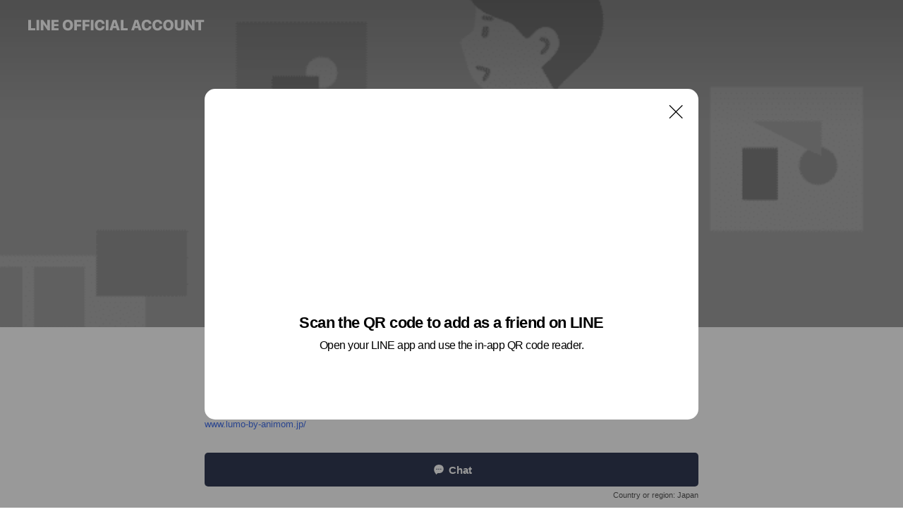

--- FILE ---
content_type: text/html; charset=utf-8
request_url: https://page.line.me/126xiuob?openQrModal=true
body_size: 21500
content:
<!DOCTYPE html><html lang="en"><script id="oa-script-list" type="application/json">https://page.line-scdn.net/_next/static/chunks/pages/_app-04a59534f1b6ba96.js,https://page.line-scdn.net/_next/static/chunks/pages/%5BsearchId%5D-64515e177c06d1a4.js</script><head><meta charSet="UTF-8"/><meta name="viewport" content="width=device-width,initial-scale=1,minimum-scale=1,maximum-scale=1,user-scalable=no,viewport-fit=cover"/><link rel="apple-touch-icon" sizes="180x180" href="https://page.line-scdn.net/favicons/apple-touch-icon.png"/><link rel="icon" type="image/png" sizes="32x32" href="https://page.line-scdn.net/favicons/favicon-32x32.png"/><link rel="icon" type="image/png" sizes="16x16" href="https://page.line-scdn.net/favicons/favicon-16x16.png&quot;"/><link rel="mask-icon" href="https://page.line-scdn.net/favicons/safari-pinned-tab.svg" color="#4ecd00"/><link rel="shortcut icon" href="https://page.line-scdn.net/favicons/favicon.ico"/><meta name="theme-color" content="#ffffff"/><meta property="og:image" content="https://page-share.line.me//%40126xiuob/global/og_image.png?ts=1766731596290"/><meta name="twitter:card" content="summary_large_image"/><link rel="stylesheet" href="https://unpkg.com/swiper@6.8.1/swiper-bundle.min.css"/><title>LUMO HAT神戸校 | LINE Official Account</title><meta property="og:title" content="LUMO HAT神戸校 | LINE Official Account"/><meta name="twitter:title" content="LUMO HAT神戸校 | LINE Official Account"/><link rel="canonical" href="https://page.line.me/126xiuob"/><meta property="line:service_name" content="Official Account"/><meta property="line:sub_title_2" content="〒657-0855 兵庫県 神戸市灘区 摩耶海岸通2-3  HAT神戸・灘の浜1番館"/><meta name="description" content="LUMO HAT神戸校&#x27;s LINE official account profile page. Add them as a friend for the latest news."/><link rel="preload" as="image" href="https://oa-profile-media.line-scdn.net/0hgjzQipgWOEVHKCu_vc1HEhF3NjR0SmFBIE8_cAR2ZCcMHX5seS5zXwRtLQ41ZHdDJD52WD1Ibh4Yc39yHjksXARtZSYPayBvDjF2SClYOiUPGTk/w720" media="(max-width: 360px)"/><link rel="preload" as="image" href="https://oa-profile-media.line-scdn.net/0hgjzQipgWOEVHKCu_vc1HEhF3NjR0SmFBIE8_cAR2ZCcMHX5seS5zXwRtLQ41ZHdDJD52WD1Ibh4Yc39yHjksXARtZSYPayBvDjF2SClYOiUPGTk/w960" media="(min-width: 360.1px)"/><meta name="next-head-count" content="20"/><link rel="preload" href="https://page.line-scdn.net/_next/static/css/6c56c7c442f9e637.css" as="style"/><link rel="stylesheet" href="https://page.line-scdn.net/_next/static/css/6c56c7c442f9e637.css" data-n-g=""/><link rel="preload" href="https://page.line-scdn.net/_next/static/css/32cf1b1e6f7e57c2.css" as="style"/><link rel="stylesheet" href="https://page.line-scdn.net/_next/static/css/32cf1b1e6f7e57c2.css" data-n-p=""/><noscript data-n-css=""></noscript><script defer="" nomodule="" src="https://page.line-scdn.net/_next/static/chunks/polyfills-c67a75d1b6f99dc8.js"></script><script src="https://page.line-scdn.net/_next/static/chunks/webpack-130e19885477412b.js" defer=""></script><script src="https://page.line-scdn.net/_next/static/chunks/framework-5d5971fdfab04833.js" defer=""></script><script src="https://page.line-scdn.net/_next/static/chunks/main-05d9c954f502a1b0.js" defer=""></script><script src="https://page.line-scdn.net/_next/static/chunks/e893f787-81841bf25f7a5b4d.js" defer=""></script><script src="https://page.line-scdn.net/_next/static/chunks/fd0ff8c8-d43e8626c80b2f59.js" defer=""></script><script src="https://page.line-scdn.net/_next/static/chunks/518-b33b01654ebc3704.js" defer=""></script><script src="https://page.line-scdn.net/_next/static/chunks/421-6db75eee1ddcc32a.js" defer=""></script><script src="https://page.line-scdn.net/_next/static/chunks/70-2befe84e3601a64e.js" defer=""></script><script src="https://page.line-scdn.net/_next/static/chunks/806-b648e1cb86c8d62b.js" defer=""></script><script src="https://page.line-scdn.net/_next/static/chunks/137-90ab3d3bd63e8e4a.js" defer=""></script><script src="https://page.line-scdn.net/_next/static/chunks/124-b469aeaada29d832.js" defer=""></script><script src="https://page.line-scdn.net/_next/static/chunks/423-d26e88c20d1ad3af.js" defer=""></script><script src="https://page.line-scdn.net/_next/static/chunks/913-0e0576b9d3accdb4.js" defer=""></script><script src="https://page.line-scdn.net/_next/static/chunks/741-3bb2a46e2bff1fe4.js" defer=""></script><script src="https://page.line-scdn.net/_next/static/wbE9r1btNEObkNSy-fn7d/_buildManifest.js" defer=""></script><script src="https://page.line-scdn.net/_next/static/wbE9r1btNEObkNSy-fn7d/_ssgManifest.js" defer=""></script></head><body class=""><div id="__next"><div class="wrap main" style="--profile-button-color:#323b54" data-background="true" data-theme="true" data-js-top="true"><header id="header" class="header header_web"><div class="header_wrap"><span class="header_logo"><svg xmlns="http://www.w3.org/2000/svg" fill="none" viewBox="0 0 250 17" class="header_logo_image" role="img" aria-label="LINE OFFICIAL ACCOUNT" title="LINE OFFICIAL ACCOUNT"><path fill="#000" d="M.118 16V1.204H3.88v11.771h6.121V16zm11.607 0V1.204h3.763V16zm6.009 0V1.204h3.189l5.916 8.541h.072V1.204h3.753V16h-3.158l-5.947-8.634h-.072V16zm15.176 0V1.204h10.14v3.025h-6.377V7.15h5.998v2.83h-5.998v2.994h6.378V16zm23.235.267c-4.491 0-7.3-2.943-7.3-7.66v-.02c0-4.707 2.83-7.65 7.3-7.65 4.502 0 7.311 2.943 7.311 7.65v.02c0 4.717-2.8 7.66-7.311 7.66m0-3.118c2.153 0 3.486-1.763 3.486-4.542v-.02c0-2.8-1.363-4.533-3.486-4.533-2.102 0-3.466 1.723-3.466 4.532v.02c0 2.81 1.354 4.543 3.466 4.543M65.291 16V1.204h10.07v3.025h-6.306v3.373h5.732v2.881h-5.732V16zm11.731 0V1.204h10.07v3.025h-6.307v3.373h5.732v2.881h-5.732V16zm11.73 0V1.204h3.764V16zm12.797.267c-4.44 0-7.198-2.84-7.198-7.67v-.01c0-4.83 2.779-7.65 7.198-7.65 3.866 0 6.542 2.481 6.676 5.793v.103h-3.62l-.021-.154c-.235-1.538-1.312-2.625-3.035-2.625-2.06 0-3.363 1.692-3.363 4.522v.01c0 2.861 1.313 4.563 3.374 4.563 1.63 0 2.789-1.015 3.045-2.666l.02-.112h3.62l-.01.112c-.133 3.312-2.84 5.784-6.686 5.784m8.47-.267V1.204h3.763V16zm5.189 0 4.983-14.796h4.604L129.778 16h-3.947l-.923-3.25h-4.83l-.923 3.25zm7.249-11.577-1.6 5.62h3.271l-1.599-5.62zM131.204 16V1.204h3.763v11.771h6.121V16zm14.868 0 4.983-14.796h4.604L160.643 16h-3.948l-.923-3.25h-4.83L150.02 16zm7.249-11.577-1.599 5.62h3.271l-1.6-5.62zm14.653 11.844c-4.44 0-7.198-2.84-7.198-7.67v-.01c0-4.83 2.779-7.65 7.198-7.65 3.866 0 6.542 2.481 6.675 5.793v.103h-3.619l-.021-.154c-.236-1.538-1.312-2.625-3.035-2.625-2.061 0-3.363 1.692-3.363 4.522v.01c0 2.861 1.312 4.563 3.373 4.563 1.631 0 2.789-1.015 3.046-2.666l.02-.112h3.62l-.01.112c-.134 3.312-2.841 5.784-6.686 5.784m15.258 0c-4.44 0-7.198-2.84-7.198-7.67v-.01c0-4.83 2.778-7.65 7.198-7.65 3.866 0 6.542 2.481 6.675 5.793v.103h-3.619l-.021-.154c-.236-1.538-1.312-2.625-3.035-2.625-2.061 0-3.363 1.692-3.363 4.522v.01c0 2.861 1.312 4.563 3.373 4.563 1.631 0 2.789-1.015 3.046-2.666l.02-.112h3.62l-.011.112c-.133 3.312-2.84 5.784-6.685 5.784m15.36 0c-4.491 0-7.3-2.943-7.3-7.66v-.02c0-4.707 2.83-7.65 7.3-7.65 4.502 0 7.311 2.943 7.311 7.65v.02c0 4.717-2.799 7.66-7.311 7.66m0-3.118c2.154 0 3.487-1.763 3.487-4.542v-.02c0-2.8-1.364-4.533-3.487-4.533-2.102 0-3.466 1.723-3.466 4.532v.02c0 2.81 1.354 4.543 3.466 4.543m15.514 3.118c-3.855 0-6.367-2.184-6.367-5.517V1.204h3.763v9.187c0 1.723.923 2.758 2.615 2.758 1.681 0 2.604-1.035 2.604-2.758V1.204h3.763v9.546c0 3.322-2.491 5.517-6.378 5.517M222.73 16V1.204h3.189l5.916 8.541h.072V1.204h3.753V16h-3.158l-5.947-8.634h-.072V16zm18.611 0V4.229h-4.081V1.204h11.915v3.025h-4.081V16z"></path></svg></span></div></header><div class="container"><div data-intersection-target="profileFace" class="_root_f63qr_2 _modeLiffApp_f63qr_155"><div class="_coverImage_f63qr_2"><div data-intersection-target="coverImage" class="_root_1e0fr_1 _black_1e0fr_61"><picture class="_coverPicture_1e0fr_10"><source media="(min-width: 1048px)" srcSet="[data-uri]"/><source media="(min-width: 712px)" srcSet="[data-uri]"/><img class="_coverImage_1e0fr_7" src="[data-uri]" alt="" width="380" height="189"/></picture><img class="_coverImageSpacer_1e0fr_7" src="[data-uri]" alt=""/><div class="_root_qs6hr_1" aria-label="loading"><svg viewBox="0 0 50 50" xmlns="http://www.w3.org/2000/svg" class="_spinner_qs6hr_10" width="50" style="margin-left:-25px;margin-top:-25px"><path d="m9.906 37.346a1.5 1.5 0 0 1 2.321-1.9 16.461 16.461 0 0 0 12.774 6.054c9.112 0 16.5-7.387 16.5-16.5s-7.388-16.5-16.501-16.5a1.5 1.5 0 0 1 0-3c10.77 0 19.5 8.73 19.5 19.5s-8.73 19.5-19.5 19.5a19.46 19.46 0 0 1 -15.095-7.154z" fill="#fff"></path></svg></div></div></div><div class="_account_f63qr_11"><div class="_accountHead_f63qr_16"><div class="_accountHeadIcon_f63qr_22"><a class="_accountHeadIconLink_f63qr_31" href="/126xiuob/profile/img"><div class="_root_19dwp_1"><img class="_thumbnailImage_19dwp_8" src="https://profile.line-scdn.net/0hX56Bnx31BxoLOxPDIVx4TTd-CXd8FQFSc1hOfn1rDC90XEZFMQlOeSo7CigvDxBOYFRJfSduUH4v/preview" alt="Show profile photo" width="70" height="70"/></div></a></div><div class="_accountHeadContents_f63qr_34"><h1 class="_accountHeadTitle_f63qr_37"><span class="_accountHeadTitleText_f63qr_51">LUMO HAT神戸校</span><button type="button" class="_accountHeadBadge_f63qr_54" aria-label="Show account info"><span class="_root_4p75h_1 _typeCertified_4p75h_20"><span class="_icon_4p75h_17"><span role="img" aria-label="Verification status" class="la labs _iconImage_4p75h_17" style="width:11px;aspect-ratio:1;display:inline-grid;place-items:stretch"><svg xmlns="http://www.w3.org/2000/svg" data-laicon-version="10.2" viewBox="0 0 20 20" fill="currentColor"><g transform="translate(-2 -2)"><path d="M12 2.5c-3.7 0-6.7.7-7.8 1-.3.2-.5.5-.5.8v8.9c0 3.2 4.2 6.3 8 8.2.1 0 .2.1.3.1s.2 0 .3-.1c3.9-1.9 8-5 8-8.2V4.3c0-.3-.2-.6-.5-.7-1.1-.3-4.1-1.1-7.8-1.1zm0 4.2 1.2 2.7 2.7.3-1.9 2 .4 2.8-2.4-1.2-2.4 1.3.4-2.8-1.9-2 2.7-.3L12 6.7z"/></g></svg></span></span><span class="_label_4p75h_42">Verified</span></span></button></h1><div class="_accountHeadSubTexts_f63qr_58"><p class="_accountHeadSubText_f63qr_58">Friends<!-- --> <!-- -->264</p></div></div></div><div class="_accountInfo_f63qr_73"><p class="_accountInfoWorking_f63qr_92"><button type="button"><span class="_accountInfoWorkingLabel_f63qr_95 _colorGreen_f63qr_105">Open</span><span>Fri 10:00 - 19:00</span><span role="img" aria-label="Expand" class="la lar _accountInfoWorkingIcon_f63qr_108" style="width:14px;aspect-ratio:1;color:#777;display:inline-grid;place-items:stretch"><svg xmlns="http://www.w3.org/2000/svg" data-laicon-version="15.0" viewBox="0 0 20 20" fill="currentColor"><g transform="translate(-2 -2)"><path d="m11.9998 14.56-7.03-7.03-1.273 1.274 8.303 8.302 8.302-8.303-1.273-1.272-7.029 7.029Z"/></g></svg></span></button></p><div class="_accountInfoWorkingOptions_f63qr_117"><div class="_accountInfoWorkingOptionsInner_f63qr_126"><div><p class="_root_m0rgx_1"><span>Sun</span><span class="_time_m0rgx_15">10:00 - 19:00</span></p><p class="_root_m0rgx_1"><span>Mon</span><span class="_time_m0rgx_15">10:00 - 19:00</span></p><p class="_root_m0rgx_1"><span>Tue</span><span class="_time_m0rgx_15">10:00 - 19:00</span></p><p class="_root_m0rgx_1"><span>Wed</span><span class="_time_m0rgx_15">10:00 - 19:00</span></p><p class="_root_m0rgx_1"><span>Thu</span><span class="_time_m0rgx_15">10:00 - 19:00</span></p><p class="_root_m0rgx_1 _currentWeek_m0rgx_10"><span>Fri</span><span class="_time_m0rgx_15">10:00 - 19:00</span></p><p class="_root_m0rgx_1"><span>Sat</span><span class="_time_m0rgx_15">10:00 - 19:00</span></p></div></div></div><p><a class="_accountInfoWebsiteLink_f63qr_137" href="https://www.lumo-by-animom.jp/"><span class="_accountInfoWebsiteUrl_f63qr_141">www.lumo-by-animom.jp/</span></a></p></div><div class="_actionButtons_f63qr_152"><div><div class="_root_1nhde_1"><button type="button" class="_button_1nhde_9"><span class="_icon_1nhde_31"><span role="img" class="la lar" style="width:14px;aspect-ratio:1;display:inline-grid;place-items:stretch"><svg xmlns="http://www.w3.org/2000/svg" data-laicon-version="15.0" viewBox="0 0 20 20" fill="currentColor"><g transform="translate(-2 -2)"><path d="M11.8722 10.2255a.9.9 0 1 0 0 1.8.9.9 0 0 0 0-1.8Zm-3.5386 0a.9.9 0 1 0 0 1.8.9.9 0 0 0 0-1.8Zm7.0767 0a.9.9 0 1 0 0 1.8.9.9 0 0 0 0-1.8Z"/><path d="M6.5966 6.374c-1.256 1.2676-1.988 3.1338-1.988 5.5207 0 2.8387 1.6621 5.3506 2.8876 6.8107.6247-.8619 1.6496-1.7438 3.2265-1.7444h.0015l2.2892-.0098h.0028c3.4682 0 6.2909-2.8223 6.2909-6.2904 0-1.9386-.7072-3.4895-1.9291-4.5632C16.1475 5.0163 14.3376 4.37 12.0582 4.37c-2.3602 0-4.2063.7369-5.4616 2.004Zm-.9235-.915C7.2185 3.8991 9.4223 3.07 12.0582 3.07c2.5189 0 4.6585.7159 6.1779 2.051 1.5279 1.3427 2.371 3.2622 2.371 5.5398 0 4.1857-3.4041 7.5896-7.5894 7.5904h-.0015l-2.2892.0098h-.0028c-1.33 0-2.114.9634-2.5516 1.8265l-.4192.8269-.6345-.676c-1.2252-1.3055-3.8103-4.4963-3.8103-8.3437 0-2.6555.8198-4.8767 2.3645-6.4358Z"/></g></svg></span></span><span class="_label_1nhde_14">Chat</span></button></div><div class="_root_1nhde_1"><a role="button" href="https://line.me/R/home/public/main?id=126xiuob&amp;utm_source=businessprofile&amp;utm_medium=action_btn" class="_button_1nhde_9"><span class="_icon_1nhde_31"><span role="img" class="la lar" style="width:14px;aspect-ratio:1;display:inline-grid;place-items:stretch"><svg xmlns="http://www.w3.org/2000/svg" data-laicon-version="15.0" viewBox="0 0 20 20" fill="currentColor"><g transform="translate(-2 -2)"><path d="M6.0001 4.5104a.35.35 0 0 0-.35.35v14.2792a.35.35 0 0 0 .35.35h12a.35.35 0 0 0 .35-.35V4.8604a.35.35 0 0 0-.35-.35h-12Zm-1.65.35c0-.9112.7387-1.65 1.65-1.65h12c.9113 0 1.65.7388 1.65 1.65v14.2792c0 .9113-.7387 1.65-1.65 1.65h-12c-.9113 0-1.65-.7387-1.65-1.65V4.8604Z"/><path d="M15.0534 12.65H8.9468v-1.3h6.1066v1.3Zm0-3.3413H8.9468v-1.3h6.1066v1.3Zm0 6.6827H8.9468v-1.3h6.1066v1.3Z"/></g></svg></span></span><span class="_label_1nhde_14">Posts</span></a></div></div></div></div></div><div class="content"><div class="ldsg-tab plugin_tab" data-flexible="flexible" style="--tab-indicator-position:0px;--tab-indicator-width:0px" id="tablist"><div class="tab-content"><div class="tab-content-inner"><div class="tab-list" role="tablist"><a aria-selected="true" role="tab" class="tab-list-item" tabindex="0"><span class="text">Basic info</span></a><a aria-selected="false" role="tab" class="tab-list-item"><span class="text">You might like</span></a></div><div class="tab-indicator"></div></div></div></div><section class="section section_info" id="plugin-information-534683516509630" data-js-plugin="information"><h2 class="title_section" data-testid="plugin-header"><span class="title">Basic info</span></h2><div class="basic_info_item info_intro"><i class="icon"><svg width="19" height="19" viewBox="0 0 19 19" fill="none" xmlns="http://www.w3.org/2000/svg"><path fill-rule="evenodd" clip-rule="evenodd" d="M14.25 2.542h-9.5c-.721 0-1.306.584-1.306 1.306v11.304c0 .722.585 1.306 1.306 1.306h9.5c.722 0 1.306-.584 1.306-1.306V3.848c0-.722-.584-1.306-1.306-1.306zM4.75 3.57h9.5c.153 0 .277.124.277.277v11.304a.277.277 0 01-.277.277h-9.5a.277.277 0 01-.277-.277V3.848c0-.153.124-.277.277-.277zm7.167 6.444v-1.03H7.083v1.03h4.834zm0-3.675v1.03H7.083V6.34h4.834zm0 6.32v-1.03H7.083v1.03h4.834z" fill="#000"></path></svg></i>運動で脳を刺激し、発達を引き出す運動教室</div><div class="basic_info_item info_time"><i class="icon"><svg width="19" height="19" viewBox="0 0 19 19" fill="none" xmlns="http://www.w3.org/2000/svg"><path fill-rule="evenodd" clip-rule="evenodd" d="M9.5 2.177a7.323 7.323 0 100 14.646 7.323 7.323 0 000-14.646zm0 1.03a6.294 6.294 0 110 12.587 6.294 6.294 0 010-12.588zm.514 5.996v-3.73H8.985v4.324l2.79 1.612.515-.892-2.276-1.314z" fill="#000"></path></svg></i><div class="title"><span class="title_s">Fri</span><span class="con_s">10:00 - 19:00</span></div><ul class="lst_week"><li><span class="title_s">Sun</span><span class="con_s">10:00 - 19:00</span></li><li><span class="title_s">Mon</span><span class="con_s">10:00 - 19:00</span></li><li><span class="title_s">Tue</span><span class="con_s">10:00 - 19:00</span></li><li><span class="title_s">Wed</span><span class="con_s">10:00 - 19:00</span></li><li><span class="title_s">Thu</span><span class="con_s">10:00 - 19:00</span></li><li><span class="title_s">Fri</span><span class="con_s">10:00 - 19:00</span></li><li><span class="title_s">Sat</span><span class="con_s">10:00 - 19:00</span></li></ul></div><div class="basic_info_item info_tel is_selectable"><i class="icon"><svg width="19" height="19" viewBox="0 0 19 19" fill="none" xmlns="http://www.w3.org/2000/svg"><path fill-rule="evenodd" clip-rule="evenodd" d="M2.816 3.858L4.004 2.67a1.76 1.76 0 012.564.079l2.024 2.286a1.14 1.14 0 01-.048 1.559L7.306 7.832l.014.04c.02.052.045.11.075.173l.051.1c.266.499.762 1.137 1.517 1.892.754.755 1.393 1.25 1.893 1.516.103.055.194.097.271.126l.04.014 1.239-1.238a1.138 1.138 0 011.465-.121l.093.074 2.287 2.024a1.76 1.76 0 01.078 2.563l-1.188 1.188c-1.477 1.478-5.367.513-9.102-3.222-3.735-3.735-4.7-7.625-3.223-9.103zm5.005 1.86L5.797 3.43a.731.731 0 00-1.065-.033L3.544 4.586c-.31.31-.445 1.226-.162 2.367.393 1.582 1.49 3.386 3.385 5.28 1.894 1.894 3.697 2.992 5.28 3.384 1.14.284 2.057.148 2.367-.162l1.187-1.187a.731.731 0 00-.032-1.065l-2.287-2.024a.109.109 0 00-.148.004l-1.403 1.402c-.517.518-1.887-.21-3.496-1.82l-.158-.16c-1.499-1.54-2.164-2.837-1.663-3.337l1.402-1.402a.108.108 0 00.005-.149z" fill="#000"></path></svg></i><a class="link" href="#"><span>078-891-3577</span></a></div><div class="basic_info_item info_url is_selectable"><i class="icon"><svg width="19" height="19" viewBox="0 0 19 19" fill="none" xmlns="http://www.w3.org/2000/svg"><path fill-rule="evenodd" clip-rule="evenodd" d="M9.5 2.18a7.32 7.32 0 100 14.64 7.32 7.32 0 000-14.64zM3.452 7.766A6.294 6.294 0 003.21 9.5c0 .602.084 1.184.242 1.736H6.32A17.222 17.222 0 016.234 9.5c0-.597.03-1.178.086-1.735H3.452zm.396-1.029H6.46c.224-1.303.607-2.422 1.11-3.225a6.309 6.309 0 00-3.722 3.225zm3.51 1.03a15.745 15.745 0 000 3.47h4.284a15.749 15.749 0 000-3.47H7.358zm4.131-1.03H7.511C7.903 4.64 8.707 3.21 9.5 3.21c.793 0 1.597 1.43 1.99 3.526zm1.19 1.03a17.21 17.21 0 010 3.47h2.869A6.292 6.292 0 0015.79 9.5c0-.602-.084-1.184-.242-1.735H12.68zm2.473-1.03H12.54c-.224-1.303-.607-2.422-1.11-3.225a6.308 6.308 0 013.722 3.225zM7.57 15.489a6.309 6.309 0 01-3.722-3.224H6.46c.224 1.303.607 2.421 1.11 3.224zm1.929.301c-.793 0-1.596-1.43-1.99-3.525h3.98c-.394 2.095-1.197 3.525-1.99 3.525zm1.93-.301c.503-.803.886-1.921 1.11-3.224h2.612a6.309 6.309 0 01-3.723 3.224z" fill="#000"></path></svg></i><a class="account_info_website_link" href="https://www.lumo-by-animom.jp/"><span class="account_info_website_url">www.lumo-by-animom.jp/</span></a></div><div class="basic_info_item place_map" data-js-access="true"><div class="map_area"><a target="_blank" rel="noopener" href="https://www.google.com/maps/search/?api=1&amp;query=34.7016017%2C135.218158"><img src="https://maps.googleapis.com/maps/api/staticmap?key=AIzaSyCmbTfxB3uMZpzVX9NYKqByC1RRi2jIjf0&amp;channel=Line_Account&amp;scale=2&amp;size=400x200&amp;center=34.7017017%2C135.218158&amp;markers=scale%3A2%7Cicon%3Ahttps%3A%2F%2Fpage.line-scdn.net%2F_%2Fimages%2FmapPin.v1.png%7C34.7016017%2C135.218158&amp;language=en&amp;region=&amp;signature=0etaQMSmFyFVLvBP18T99scOSGc%3D" alt=""/></a></div><div class="map_text"><i class="icon"><svg width="19" height="19" viewBox="0 0 19 19" fill="none" xmlns="http://www.w3.org/2000/svg"><path fill-rule="evenodd" clip-rule="evenodd" d="M9.731 1.864l-.23-.004a6.308 6.308 0 00-4.853 2.266c-2.155 2.565-1.9 6.433.515 8.857a210.37 210.37 0 013.774 3.911.772.772 0 001.13 0l.942-.996a182.663 182.663 0 012.829-2.916c2.413-2.422 2.67-6.29.515-8.855a6.308 6.308 0 00-4.622-2.263zm-.23 1.026a5.28 5.28 0 014.064 1.9c1.805 2.147 1.588 5.413-.456 7.466l-.452.456a209.82 209.82 0 00-2.87 2.98l-.285.3-1.247-1.31a176.87 176.87 0 00-2.363-2.425c-2.045-2.053-2.261-5.32-.456-7.468a5.28 5.28 0 014.064-1.9zm0 3.289a2.004 2.004 0 100 4.008 2.004 2.004 0 000-4.008zm0 1.029a.975.975 0 110 1.95.975.975 0 010-1.95z" fill="#000"></path></svg></i><div class="map_title_area"><strong class="map_title">〒657-0855 兵庫県 神戸市灘区 摩耶海岸通2-3  HAT神戸・灘の浜1番館</strong><button type="button" class="button_copy" aria-label="Copy"><i class="icon_copy"><svg width="16" height="16" xmlns="http://www.w3.org/2000/svg" data-laicon-version="15" viewBox="0 0 24 24"><path d="M3.2 3.05a.65.65 0 01.65-.65h12.99a.65.65 0 01.65.65V6.5h-1.3V3.7H4.5v13.28H7v1.3H3.85a.65.65 0 01-.65-.65V3.05z"></path><path d="M6.52 6.36a.65.65 0 01.65-.65h12.98a.65.65 0 01.65.65V17.5l-4.1 4.1H7.17a.65.65 0 01-.65-.65V6.36zm1.3.65V20.3h8.34l3.34-3.34V7.01H7.82z"></path><path d="M14.13 10.19H9.6v-1.3h4.53v1.3zm0 2.2H9.6v-1.3h4.53v1.3zm1.27 3.81h5.4v1.3h-4.1v4.1h-1.3v-5.4z"></path></svg></i></button></div></div></div></section><section class="section section_recommend" id="plugin-recommendation-RecommendationPlugin" data-js-plugin="recommendation"><a target="_self" rel="noopener" href="https://liff.line.me/1654867680-wGKa63aV/?utm_source=oaprofile&amp;utm_medium=recommend" class="link"><h2 class="title_section" data-testid="plugin-header"><span class="title">You might like</span><span class="text_more">See more</span></h2></a><section class="RecommendationPlugin_subSection__nWfpQ"><h3 class="RecommendationPlugin_subTitle__EGDML">Accounts others are viewing</h3><div class="swiper-container"><div class="swiper-wrapper"><div class="swiper-slide"><div class="recommend_list"><div class="recommend_item" id="recommend-item-1"><a target="_self" rel="noopener" href="https://page.line.me/923vvive?openerPlatform=liff&amp;openerKey=profileRecommend" class="link"><div class="thumb"><img src="https://profile.line-scdn.net/0hNI_Naa9PEWZiNwML42VuMV5yHwsVGRcuGlINCRBnS1dJV1Q4XQJdA0I_RwRMVVJnX1NYVBMwGwFG/preview" class="image" alt=""/></div><div class="info"><strong class="info_name"><i class="icon_certified"></i>育児119 公式</strong><div class="info_detail"><span class="friend">23,165 friends</span></div></div></a></div><div class="recommend_item" id="recommend-item-2"><a target="_self" rel="noopener" href="https://page.line.me/hyr5171m?openerPlatform=liff&amp;openerKey=profileRecommend" class="link"><div class="thumb"><img src="https://profile.line-scdn.net/0hKon1JiDpFEBTSAs2kNVrF28NGi0kZhIIKyxdISQfSXd6fAFBbnsJJH5BGHh8fVJBaHwLIXJNTXB2/preview" class="image" alt=""/></div><div class="info"><strong class="info_name"><i class="icon_certified"></i>ASCスクール</strong><div class="info_detail"><span class="friend">1,163 friends</span></div></div></a></div><div class="recommend_item" id="recommend-item-3"><a target="_self" rel="noopener" href="https://page.line.me/soe7826s?openerPlatform=liff&amp;openerKey=profileRecommend" class="link"><div class="thumb"><img src="https://profile.line-scdn.net/0m007e148b72513c6a29b100374b69ee46b9ba7629c5c2/preview" class="image" alt=""/></div><div class="info"><strong class="info_name"><i class="icon_certified"></i>たるみこどもキッチン</strong><div class="info_detail"><span class="friend">663 friends</span></div><div class="common_label"><strong class="label"><i class="icon"><svg width="12" height="12" viewBox="0 0 12 12" fill="none" xmlns="http://www.w3.org/2000/svg"><path fill-rule="evenodd" clip-rule="evenodd" d="M1.675 2.925v6.033h.926l.923-.923.923.923h5.878V2.925H4.447l-.923.923-.923-.923h-.926zm-.85-.154c0-.384.312-.696.696-.696h1.432l.571.571.572-.571h6.383c.385 0 .696.312.696.696v6.341a.696.696 0 01-.696.696H4.096l-.572-.571-.571.571H1.52a.696.696 0 01-.696-.696V2.771z" fill="#777"></path><path fill-rule="evenodd" clip-rule="evenodd" d="M3.025 4.909v-.65h1v.65h-1zm0 1.357v-.65h1v.65h-1zm0 1.358v-.65h1v.65h-1z" fill="#777"></path></svg></i><span class="text">Coupons</span></strong><strong class="label"><i class="icon"><svg width="13" height="12" viewBox="0 0 13 12" fill="none" xmlns="http://www.w3.org/2000/svg"><path fill-rule="evenodd" clip-rule="evenodd" d="M11.1 2.14H2.7a.576.576 0 00-.575.576v6.568c0 .317.258.575.575.575h8.4a.576.576 0 00.575-.575V2.716a.576.576 0 00-.575-.575zm-.076 2.407V9.21h-8.25V4.547h8.25zm0-.65V2.791h-8.25v1.106h8.25z" fill="#777"></path><path d="M11.024 9.209v.1h.1v-.1h-.1zm0-4.662h.1v-.1h-.1v.1zM2.774 9.21h-.1v.1h.1v-.1zm0-4.662v-.1h-.1v.1h.1zm8.25-.65v.1h.1v-.1h-.1zm0-1.106h.1v-.1h-.1v.1zm-8.25 0v-.1h-.1v.1h.1zm0 1.106h-.1v.1h.1v-.1zM2.7 2.241h8.4v-.2H2.7v.2zm-.475.475c0-.262.213-.475.475-.475v-.2a.676.676 0 00-.675.675h.2zm0 6.568V2.716h-.2v6.568h.2zm.475.475a.476.476 0 01-.475-.475h-.2c0 .372.303.675.675.675v-.2zm8.4 0H2.7v.2h8.4v-.2zm.475-.475a.476.476 0 01-.475.475v.2a.676.676 0 00.675-.675h-.2zm0-6.568v6.568h.2V2.716h-.2zM11.1 2.24c.262 0 .475.213.475.475h.2a.676.676 0 00-.675-.675v.2zm.024 6.968V4.547h-.2V9.21h.2zm-8.35.1h8.25v-.2h-8.25v.2zm-.1-4.762V9.21h.2V4.547h-.2zm8.35-.1h-8.25v.2h8.25v-.2zm.1-.55V2.791h-.2v1.106h.2zm-.1-1.206h-8.25v.2h8.25v-.2zm-8.35.1v1.106h.2V2.791h-.2zm.1 1.206h8.25v-.2h-8.25v.2zm6.467 2.227l-.296.853-.904.019.72.545-.261.865.741-.516.742.516-.262-.865.72-.545-.903-.019-.297-.853z" fill="#777"></path></svg></i><span class="text">Reward card</span></strong></div></div></a></div></div></div><div class="swiper-slide"><div class="recommend_list"><div class="recommend_item" id="recommend-item-4"><a target="_self" rel="noopener" href="https://page.line.me/964avsxh?openerPlatform=liff&amp;openerKey=profileRecommend" class="link"><div class="thumb"><img src="https://profile.line-scdn.net/0he8xdeRlrOhdFHST0dwhFQHlYNHoyMzxfPXx9I2EcNi5tfXxGf39zeGZOZiM4JH9DfXJzeTIZYiZr/preview" class="image" alt=""/></div><div class="info"><strong class="info_name"><i class="icon_certified"></i>ベネッセ教育情報　不登校ライフナビ</strong><div class="info_detail"><span class="friend">5,555 friends</span></div></div></a></div><div class="recommend_item" id="recommend-item-5"><a target="_self" rel="noopener" href="https://page.line.me/225xggyd?openerPlatform=liff&amp;openerKey=profileRecommend" class="link"><div class="thumb"><img src="https://profile.line-scdn.net/0h-sEscNKLclx4CmfhQwYNC0RPfDEPJHQUADloO11dJTxUbWAJFmw6O14ILmRdODwKQzxoP1pYezkG/preview" class="image" alt=""/></div><div class="info"><strong class="info_name"><i class="icon_certified"></i>元岡幼稚園</strong><div class="info_detail"><span class="friend">508 friends</span></div></div></a></div><div class="recommend_item" id="recommend-item-6"><a target="_self" rel="noopener" href="https://page.line.me/353qftvv?openerPlatform=liff&amp;openerKey=profileRecommend" class="link"><div class="thumb"><img src="https://profile.line-scdn.net/0hR6Ap03GpDRl8CRnLAddyTkBMA3QLJwtRBGgQegwAVCADa0lMF2xKfV4JUSgEaRpHRjxFegwIBiAC/preview" class="image" alt=""/></div><div class="info"><strong class="info_name"><i class="icon_certified"></i>アソビとマナビのこどもラボcolabo</strong><div class="info_detail"><span class="friend">928 friends</span></div></div></a></div></div></div><div class="swiper-slide"><div class="recommend_list"><div class="recommend_item" id="recommend-item-7"><a target="_self" rel="noopener" href="https://page.line.me/968cuxjx?openerPlatform=liff&amp;openerKey=profileRecommend" class="link"><div class="thumb"><img src="https://profile.line-scdn.net/0hwkQIsQ1nKERsMDozSi9XE1B1JikbHi4MFFcwckk3JSFJAGgTWQYyJEo0c3JJVGsbBQFkJhsyInBI/preview" class="image" alt=""/></div><div class="info"><strong class="info_name"><i class="icon_certified"></i>chilltime studio</strong><div class="info_detail"><span class="friend">1,185 friends</span></div></div></a></div><div class="recommend_item" id="recommend-item-8"><a target="_self" rel="noopener" href="https://page.line.me/717fugja?openerPlatform=liff&amp;openerKey=profileRecommend" class="link"><div class="thumb"><img src="https://profile.line-scdn.net/0hb62smAO7PRkPCi0WVBpCTjNPM3R4JDtRd2R3eH1ZNy8rbX1IMj8gfSlYZSArOH1MMD52dyxYNypy/preview" class="image" alt=""/></div><div class="info"><strong class="info_name"><i class="icon_certified"></i>どうもと音楽教室事務局</strong><div class="info_detail"><span class="friend">217 friends</span></div></div></a></div><div class="recommend_item" id="recommend-item-9"><a target="_self" rel="noopener" href="https://page.line.me/ypu4522o?openerPlatform=liff&amp;openerKey=profileRecommend" class="link"><div class="thumb"><img src="https://profile.line-scdn.net/0hxvjWAFjLJ1lXLjg6QH1YDmtrKTQgACERL0ptOCZ5fW5-TGcOO0xqNid6LW5-HTRbaRo9NiEvLGl7/preview" class="image" alt=""/></div><div class="info"><strong class="info_name"><i class="icon_certified"></i>アースレンジャー NOTS西日本</strong><div class="info_detail"><span class="friend">4,523 friends</span></div><div class="common_label"><strong class="label"><i class="icon"><svg width="12" height="12" viewBox="0 0 12 12" fill="none" xmlns="http://www.w3.org/2000/svg"><path fill-rule="evenodd" clip-rule="evenodd" d="M1.675 2.925v6.033h.926l.923-.923.923.923h5.878V2.925H4.447l-.923.923-.923-.923h-.926zm-.85-.154c0-.384.312-.696.696-.696h1.432l.571.571.572-.571h6.383c.385 0 .696.312.696.696v6.341a.696.696 0 01-.696.696H4.096l-.572-.571-.571.571H1.52a.696.696 0 01-.696-.696V2.771z" fill="#777"></path><path fill-rule="evenodd" clip-rule="evenodd" d="M3.025 4.909v-.65h1v.65h-1zm0 1.357v-.65h1v.65h-1zm0 1.358v-.65h1v.65h-1z" fill="#777"></path></svg></i><span class="text">Coupons</span></strong><strong class="label"><i class="icon"><svg width="13" height="12" viewBox="0 0 13 12" fill="none" xmlns="http://www.w3.org/2000/svg"><path fill-rule="evenodd" clip-rule="evenodd" d="M11.1 2.14H2.7a.576.576 0 00-.575.576v6.568c0 .317.258.575.575.575h8.4a.576.576 0 00.575-.575V2.716a.576.576 0 00-.575-.575zm-.076 2.407V9.21h-8.25V4.547h8.25zm0-.65V2.791h-8.25v1.106h8.25z" fill="#777"></path><path d="M11.024 9.209v.1h.1v-.1h-.1zm0-4.662h.1v-.1h-.1v.1zM2.774 9.21h-.1v.1h.1v-.1zm0-4.662v-.1h-.1v.1h.1zm8.25-.65v.1h.1v-.1h-.1zm0-1.106h.1v-.1h-.1v.1zm-8.25 0v-.1h-.1v.1h.1zm0 1.106h-.1v.1h.1v-.1zM2.7 2.241h8.4v-.2H2.7v.2zm-.475.475c0-.262.213-.475.475-.475v-.2a.676.676 0 00-.675.675h.2zm0 6.568V2.716h-.2v6.568h.2zm.475.475a.476.476 0 01-.475-.475h-.2c0 .372.303.675.675.675v-.2zm8.4 0H2.7v.2h8.4v-.2zm.475-.475a.476.476 0 01-.475.475v.2a.676.676 0 00.675-.675h-.2zm0-6.568v6.568h.2V2.716h-.2zM11.1 2.24c.262 0 .475.213.475.475h.2a.676.676 0 00-.675-.675v.2zm.024 6.968V4.547h-.2V9.21h.2zm-8.35.1h8.25v-.2h-8.25v.2zm-.1-4.762V9.21h.2V4.547h-.2zm8.35-.1h-8.25v.2h8.25v-.2zm.1-.55V2.791h-.2v1.106h.2zm-.1-1.206h-8.25v.2h8.25v-.2zm-8.35.1v1.106h.2V2.791h-.2zm.1 1.206h8.25v-.2h-8.25v.2zm6.467 2.227l-.296.853-.904.019.72.545-.261.865.741-.516.742.516-.262-.865.72-.545-.903-.019-.297-.853z" fill="#777"></path></svg></i><span class="text">Reward card</span></strong></div></div></a></div></div></div><div class="swiper-slide"><div class="recommend_list"><div class="recommend_item" id="recommend-item-10"><a target="_self" rel="noopener" href="https://page.line.me/eem8899k?openerPlatform=liff&amp;openerKey=profileRecommend" class="link"><div class="thumb"><img src="https://profile.line-scdn.net/0hBdAu4B5kHUt8DDAQLnRiHEBJEyYLIhsDBGhXLV9bEytYaAkcF2MGLF8KRnlXNAlISD9Wf14KRC8B/preview" class="image" alt=""/></div><div class="info"><strong class="info_name"><i class="icon_certified"></i>EPIC English House</strong><div class="info_detail"><span class="friend">261 friends</span></div></div></a></div><div class="recommend_item" id="recommend-item-11"><a target="_self" rel="noopener" href="https://page.line.me/999killg?openerPlatform=liff&amp;openerKey=profileRecommend" class="link"><div class="thumb"><img src="https://profile.line-scdn.net/0hm53xs6qOMhoOASCgqhlNTTJEPHd5LzRSdjUoLiNTbiIiZXIbMmUofy4DbHgiN3YfYW55fiNTOyJz/preview" class="image" alt=""/></div><div class="info"><strong class="info_name"><i class="icon_certified"></i>馬渕教室高校受験コース岡本本部校</strong><div class="info_detail"><span class="friend">549 friends</span></div></div></a></div><div class="recommend_item" id="recommend-item-12"><a target="_self" rel="noopener" href="https://page.line.me/uaz4188w?openerPlatform=liff&amp;openerKey=profileRecommend" class="link"><div class="thumb"><img src="https://profile.line-scdn.net/0hdKMgNjIeO2RwHiVGY6JEM0xbNQkHMD0sCHt3C1BJZlJdLnk0GHkmAwAaYQFcfnQ2HHp8AgZLYwRY/preview" class="image" alt=""/></div><div class="info"><strong class="info_name"><i class="icon_certified"></i>名古屋デザイナー・アカデミー</strong><div class="info_detail"><span class="friend">8,154 friends</span></div><div class="common_label"><strong class="label"><i class="icon"><svg width="12" height="12" viewBox="0 0 12 12" fill="none" xmlns="http://www.w3.org/2000/svg"><path fill-rule="evenodd" clip-rule="evenodd" d="M1.675 2.925v6.033h.926l.923-.923.923.923h5.878V2.925H4.447l-.923.923-.923-.923h-.926zm-.85-.154c0-.384.312-.696.696-.696h1.432l.571.571.572-.571h6.383c.385 0 .696.312.696.696v6.341a.696.696 0 01-.696.696H4.096l-.572-.571-.571.571H1.52a.696.696 0 01-.696-.696V2.771z" fill="#777"></path><path fill-rule="evenodd" clip-rule="evenodd" d="M3.025 4.909v-.65h1v.65h-1zm0 1.357v-.65h1v.65h-1zm0 1.358v-.65h1v.65h-1z" fill="#777"></path></svg></i><span class="text">Coupons</span></strong><strong class="label"><i class="icon"><svg width="13" height="12" viewBox="0 0 13 12" fill="none" xmlns="http://www.w3.org/2000/svg"><path fill-rule="evenodd" clip-rule="evenodd" d="M11.1 2.14H2.7a.576.576 0 00-.575.576v6.568c0 .317.258.575.575.575h8.4a.576.576 0 00.575-.575V2.716a.576.576 0 00-.575-.575zm-.076 2.407V9.21h-8.25V4.547h8.25zm0-.65V2.791h-8.25v1.106h8.25z" fill="#777"></path><path d="M11.024 9.209v.1h.1v-.1h-.1zm0-4.662h.1v-.1h-.1v.1zM2.774 9.21h-.1v.1h.1v-.1zm0-4.662v-.1h-.1v.1h.1zm8.25-.65v.1h.1v-.1h-.1zm0-1.106h.1v-.1h-.1v.1zm-8.25 0v-.1h-.1v.1h.1zm0 1.106h-.1v.1h.1v-.1zM2.7 2.241h8.4v-.2H2.7v.2zm-.475.475c0-.262.213-.475.475-.475v-.2a.676.676 0 00-.675.675h.2zm0 6.568V2.716h-.2v6.568h.2zm.475.475a.476.476 0 01-.475-.475h-.2c0 .372.303.675.675.675v-.2zm8.4 0H2.7v.2h8.4v-.2zm.475-.475a.476.476 0 01-.475.475v.2a.676.676 0 00.675-.675h-.2zm0-6.568v6.568h.2V2.716h-.2zM11.1 2.24c.262 0 .475.213.475.475h.2a.676.676 0 00-.675-.675v.2zm.024 6.968V4.547h-.2V9.21h.2zm-8.35.1h8.25v-.2h-8.25v.2zm-.1-4.762V9.21h.2V4.547h-.2zm8.35-.1h-8.25v.2h8.25v-.2zm.1-.55V2.791h-.2v1.106h.2zm-.1-1.206h-8.25v.2h8.25v-.2zm-8.35.1v1.106h.2V2.791h-.2zm.1 1.206h8.25v-.2h-8.25v.2zm6.467 2.227l-.296.853-.904.019.72.545-.261.865.741-.516.742.516-.262-.865.72-.545-.903-.019-.297-.853z" fill="#777"></path></svg></i><span class="text">Reward card</span></strong></div></div></a></div></div></div><div class="swiper-slide"><div class="recommend_list"><div class="recommend_item" id="recommend-item-13"><a target="_self" rel="noopener" href="https://page.line.me/661jhlew?openerPlatform=liff&amp;openerKey=profileRecommend" class="link"><div class="thumb"><img src="https://profile.line-scdn.net/0hm5AKSApkMhp8MhsP-a9NTUB3PHcLHDRSBFAofQtgaX4FVnZERQMpfgsxOC0BAnxPE1MoKVg1bHoG/preview" class="image" alt=""/></div><div class="info"><strong class="info_name"><i class="icon_certified"></i>Plaza A 福岡西店</strong><div class="info_detail"><span class="friend">1,556 friends</span></div></div></a></div><div class="recommend_item" id="recommend-item-14"><a target="_self" rel="noopener" href="https://page.line.me/yph1809b?openerPlatform=liff&amp;openerKey=profileRecommend" class="link"><div class="thumb"><img src="https://profile.line-scdn.net/0hgTAlGEexOHt8FSvfIF9HLEBQNhYLOz4zBHR-SF5Gb05ZJSorE3EnFA5CYkwCISgrFCFxSlEVYkJU/preview" class="image" alt=""/></div><div class="info"><strong class="info_name"><i class="icon_certified"></i>海外留学のEF日本事務局</strong><div class="info_detail"><span class="friend">90,913 friends</span></div></div></a></div><div class="recommend_item" id="recommend-item-15"><a target="_self" rel="noopener" href="https://page.line.me/626trjwo?openerPlatform=liff&amp;openerKey=profileRecommend" class="link"><div class="thumb"><img src="https://profile.line-scdn.net/0hCfZki3O3HElnEgMqUXhjHltXEiQQPBoBHyQEeBUQRi4YdlkYU3IBf0RFQXhLIQ4aXiZWKBYTECsZ/preview" class="image" alt=""/></div><div class="info"><strong class="info_name"><i class="icon_certified"></i>KINJO GAKUIN</strong><div class="info_detail"><span class="friend">443 friends</span></div></div></a></div></div></div><div class="swiper-slide"><div class="recommend_list"><div class="recommend_item" id="recommend-item-16"><a target="_self" rel="noopener" href="https://page.line.me/328ayolu?openerPlatform=liff&amp;openerKey=profileRecommend" class="link"><div class="thumb"><img src="https://profile.line-scdn.net/0hwHGwOzQfKGd6DjbL76ZXMEZLJgoNIC4vAjgzBV0IdwJRbWgxQ2kyAVcNcwAHOW0xFm5uBA0Kcl8H/preview" class="image" alt=""/></div><div class="info"><strong class="info_name"><i class="icon_certified"></i>早稲田大学（Waseda Univ.）</strong><div class="info_detail"><span class="friend">7,962 friends</span></div></div></a></div><div class="recommend_item" id="recommend-item-17"><a target="_self" rel="noopener" href="https://page.line.me/ajx5192z?openerPlatform=liff&amp;openerKey=profileRecommend" class="link"><div class="thumb"><img src="https://profile.line-scdn.net/0m0e545a727251b761665986beca52dc86453846ff2f0a/preview" class="image" alt=""/></div><div class="info"><strong class="info_name"><i class="icon_certified"></i>スクールショップジャンプ</strong><div class="info_detail"><span class="friend">17,834 friends</span></div><div class="common_label"><strong class="label"><i class="icon"><svg width="13" height="12" viewBox="0 0 13 12" fill="none" xmlns="http://www.w3.org/2000/svg"><path fill-rule="evenodd" clip-rule="evenodd" d="M11.1 2.14H2.7a.576.576 0 00-.575.576v6.568c0 .317.258.575.575.575h8.4a.576.576 0 00.575-.575V2.716a.576.576 0 00-.575-.575zm-.076 2.407V9.21h-8.25V4.547h8.25zm0-.65V2.791h-8.25v1.106h8.25z" fill="#777"></path><path d="M11.024 9.209v.1h.1v-.1h-.1zm0-4.662h.1v-.1h-.1v.1zM2.774 9.21h-.1v.1h.1v-.1zm0-4.662v-.1h-.1v.1h.1zm8.25-.65v.1h.1v-.1h-.1zm0-1.106h.1v-.1h-.1v.1zm-8.25 0v-.1h-.1v.1h.1zm0 1.106h-.1v.1h.1v-.1zM2.7 2.241h8.4v-.2H2.7v.2zm-.475.475c0-.262.213-.475.475-.475v-.2a.676.676 0 00-.675.675h.2zm0 6.568V2.716h-.2v6.568h.2zm.475.475a.476.476 0 01-.475-.475h-.2c0 .372.303.675.675.675v-.2zm8.4 0H2.7v.2h8.4v-.2zm.475-.475a.476.476 0 01-.475.475v.2a.676.676 0 00.675-.675h-.2zm0-6.568v6.568h.2V2.716h-.2zM11.1 2.24c.262 0 .475.213.475.475h.2a.676.676 0 00-.675-.675v.2zm.024 6.968V4.547h-.2V9.21h.2zm-8.35.1h8.25v-.2h-8.25v.2zm-.1-4.762V9.21h.2V4.547h-.2zm8.35-.1h-8.25v.2h8.25v-.2zm.1-.55V2.791h-.2v1.106h.2zm-.1-1.206h-8.25v.2h8.25v-.2zm-8.35.1v1.106h.2V2.791h-.2zm.1 1.206h8.25v-.2h-8.25v.2zm6.467 2.227l-.296.853-.904.019.72.545-.261.865.741-.516.742.516-.262-.865.72-.545-.903-.019-.297-.853z" fill="#777"></path></svg></i><span class="text">Reward card</span></strong></div></div></a></div><div class="recommend_item" id="recommend-item-18"><a target="_self" rel="noopener" href="https://page.line.me/937nffcz?openerPlatform=liff&amp;openerKey=profileRecommend" class="link"><div class="thumb"><img src="https://profile.line-scdn.net/0hMfKPEjs-Ekl2KTipdaRtHkpsHCQBBxQBDk5eLFB9SHFeGlxKSUpVLwR7H3hfHFYZHxtdfAcgHikI/preview" class="image" alt=""/></div><div class="info"><strong class="info_name"><i class="icon_premium"></i>進学情報サービス by キャリタス進学</strong><div class="info_detail"><span class="friend">5,281,002 friends</span></div><div class="common_label"><strong class="label"><i class="icon"><svg width="12" height="12" viewBox="0 0 12 12" fill="none" xmlns="http://www.w3.org/2000/svg"><path fill-rule="evenodd" clip-rule="evenodd" d="M1.675 2.925v6.033h.926l.923-.923.923.923h5.878V2.925H4.447l-.923.923-.923-.923h-.926zm-.85-.154c0-.384.312-.696.696-.696h1.432l.571.571.572-.571h6.383c.385 0 .696.312.696.696v6.341a.696.696 0 01-.696.696H4.096l-.572-.571-.571.571H1.52a.696.696 0 01-.696-.696V2.771z" fill="#777"></path><path fill-rule="evenodd" clip-rule="evenodd" d="M3.025 4.909v-.65h1v.65h-1zm0 1.357v-.65h1v.65h-1zm0 1.358v-.65h1v.65h-1z" fill="#777"></path></svg></i><span class="text">Coupons</span></strong><strong class="label"><i class="icon"><svg width="13" height="12" viewBox="0 0 13 12" fill="none" xmlns="http://www.w3.org/2000/svg"><path fill-rule="evenodd" clip-rule="evenodd" d="M11.1 2.14H2.7a.576.576 0 00-.575.576v6.568c0 .317.258.575.575.575h8.4a.576.576 0 00.575-.575V2.716a.576.576 0 00-.575-.575zm-.076 2.407V9.21h-8.25V4.547h8.25zm0-.65V2.791h-8.25v1.106h8.25z" fill="#777"></path><path d="M11.024 9.209v.1h.1v-.1h-.1zm0-4.662h.1v-.1h-.1v.1zM2.774 9.21h-.1v.1h.1v-.1zm0-4.662v-.1h-.1v.1h.1zm8.25-.65v.1h.1v-.1h-.1zm0-1.106h.1v-.1h-.1v.1zm-8.25 0v-.1h-.1v.1h.1zm0 1.106h-.1v.1h.1v-.1zM2.7 2.241h8.4v-.2H2.7v.2zm-.475.475c0-.262.213-.475.475-.475v-.2a.676.676 0 00-.675.675h.2zm0 6.568V2.716h-.2v6.568h.2zm.475.475a.476.476 0 01-.475-.475h-.2c0 .372.303.675.675.675v-.2zm8.4 0H2.7v.2h8.4v-.2zm.475-.475a.476.476 0 01-.475.475v.2a.676.676 0 00.675-.675h-.2zm0-6.568v6.568h.2V2.716h-.2zM11.1 2.24c.262 0 .475.213.475.475h.2a.676.676 0 00-.675-.675v.2zm.024 6.968V4.547h-.2V9.21h.2zm-8.35.1h8.25v-.2h-8.25v.2zm-.1-4.762V9.21h.2V4.547h-.2zm8.35-.1h-8.25v.2h8.25v-.2zm.1-.55V2.791h-.2v1.106h.2zm-.1-1.206h-8.25v.2h8.25v-.2zm-8.35.1v1.106h.2V2.791h-.2zm.1 1.206h8.25v-.2h-8.25v.2zm6.467 2.227l-.296.853-.904.019.72.545-.261.865.741-.516.742.516-.262-.865.72-.545-.903-.019-.297-.853z" fill="#777"></path></svg></i><span class="text">Reward card</span></strong></div></div></a></div></div></div><div class="swiper-slide"><div class="recommend_list"><div class="recommend_item" id="recommend-item-19"><a target="_self" rel="noopener" href="https://page.line.me/wqh6405t?openerPlatform=liff&amp;openerKey=profileRecommend" class="link"><div class="thumb"><img src="https://profile.line-scdn.net/0hBIt_TLUlHWZJJgMdJtliMXVjEws-CBsuMUMCAT4uEVAzEVhjJ0QCVz8uRQY0Q1JkJ0NVAj51RgVi/preview" class="image" alt=""/></div><div class="info"><strong class="info_name"><i class="icon_certified"></i>エクシードミーアウトドア</strong><div class="info_detail"><span class="friend">289 friends</span></div></div></a></div><div class="recommend_item" id="recommend-item-20"><a target="_self" rel="noopener" href="https://page.line.me/509aclvo?openerPlatform=liff&amp;openerKey=profileRecommend" class="link"><div class="thumb"><img src="https://profile.line-scdn.net/0hNCNOyC3xEWxzNg_yzXBuO09zHwEEGBckC1BXC1YwSw8OAQU8G1hbWQM-SVoNA1U4SVBcWlJmRlVX/preview" class="image" alt=""/></div><div class="info"><strong class="info_name"><i class="icon_certified"></i>ambar_babies_kids</strong><div class="info_detail"><span class="friend">2,929 friends</span></div><div class="common_label"><strong class="label"><i class="icon"><svg width="13" height="12" viewBox="0 0 13 12" fill="none" xmlns="http://www.w3.org/2000/svg"><path fill-rule="evenodd" clip-rule="evenodd" d="M11.1 2.14H2.7a.576.576 0 00-.575.576v6.568c0 .317.258.575.575.575h8.4a.576.576 0 00.575-.575V2.716a.576.576 0 00-.575-.575zm-.076 2.407V9.21h-8.25V4.547h8.25zm0-.65V2.791h-8.25v1.106h8.25z" fill="#777"></path><path d="M11.024 9.209v.1h.1v-.1h-.1zm0-4.662h.1v-.1h-.1v.1zM2.774 9.21h-.1v.1h.1v-.1zm0-4.662v-.1h-.1v.1h.1zm8.25-.65v.1h.1v-.1h-.1zm0-1.106h.1v-.1h-.1v.1zm-8.25 0v-.1h-.1v.1h.1zm0 1.106h-.1v.1h.1v-.1zM2.7 2.241h8.4v-.2H2.7v.2zm-.475.475c0-.262.213-.475.475-.475v-.2a.676.676 0 00-.675.675h.2zm0 6.568V2.716h-.2v6.568h.2zm.475.475a.476.476 0 01-.475-.475h-.2c0 .372.303.675.675.675v-.2zm8.4 0H2.7v.2h8.4v-.2zm.475-.475a.476.476 0 01-.475.475v.2a.676.676 0 00.675-.675h-.2zm0-6.568v6.568h.2V2.716h-.2zM11.1 2.24c.262 0 .475.213.475.475h.2a.676.676 0 00-.675-.675v.2zm.024 6.968V4.547h-.2V9.21h.2zm-8.35.1h8.25v-.2h-8.25v.2zm-.1-4.762V9.21h.2V4.547h-.2zm8.35-.1h-8.25v.2h8.25v-.2zm.1-.55V2.791h-.2v1.106h.2zm-.1-1.206h-8.25v.2h8.25v-.2zm-8.35.1v1.106h.2V2.791h-.2zm.1 1.206h8.25v-.2h-8.25v.2zm6.467 2.227l-.296.853-.904.019.72.545-.261.865.741-.516.742.516-.262-.865.72-.545-.903-.019-.297-.853z" fill="#777"></path></svg></i><span class="text">Reward card</span></strong></div></div></a></div><div class="recommend_item" id="recommend-item-21"><a target="_self" rel="noopener" href="https://page.line.me/429fhntj?openerPlatform=liff&amp;openerKey=profileRecommend" class="link"><div class="thumb"><img src="https://profile.line-scdn.net/0hcZzN1_BvPHVHNy3MJ49DIntyMhgwGTo9P1N2EDBlMExtAi4mLAJzEjZiMEI6UnohfQV0RGpgNRE-/preview" class="image" alt=""/></div><div class="info"><strong class="info_name"><i class="icon_certified"></i>類塾プラス 吹田SST教室</strong><div class="info_detail"><span class="friend">497 friends</span></div></div></a></div></div></div><div class="button_more" slot="wrapper-end"><a target="_self" rel="noopener" href="https://liff.line.me/1654867680-wGKa63aV/?utm_source=oaprofile&amp;utm_medium=recommend" class="link"><i class="icon_more"></i>See more</a></div></div></div></section></section><div class="go_top"><a class="btn_top"><span class="icon"><svg xmlns="http://www.w3.org/2000/svg" width="10" height="11" viewBox="0 0 10 11"><g fill="#111"><path d="M1.464 6.55L.05 5.136 5 .186 6.414 1.6z"></path><path d="M9.95 5.136L5 .186 3.586 1.6l4.95 4.95z"></path><path d="M6 1.507H4v9.259h2z"></path></g></svg></span><span class="text">Top</span></a></div></div></div><div id="footer" class="footer"><div class="account_info"><span class="text">@126xiuob</span></div><div class="provider_info"><span class="text">© LY Corporation</span><div class="link_group"><a data-testid="link-with-next" class="link" href="/126xiuob/report">Report</a><a target="_self" rel="noopener" href="https://liff.line.me/1654867680-wGKa63aV/?utm_source=LINE&amp;utm_medium=referral&amp;utm_campaign=oa_profile_footer" class="link">Other official accounts</a></div></div></div><div class="floating_bar is_active"><div class="floating_button is_active"><a target="_blank" rel="noopener" data-js-chat-button="true" class="button_profile"><button type="button" class="button button_chat"><div class="button_content"><i class="icon"><svg xmlns="http://www.w3.org/2000/svg" width="39" height="38" viewBox="0 0 39 38"><path fill="#3C3E43" d="M24.89 19.19a1.38 1.38 0 11-.003-2.76 1.38 1.38 0 01.004 2.76m-5.425 0a1.38 1.38 0 110-2.76 1.38 1.38 0 010 2.76m-5.426 0a1.38 1.38 0 110-2.76 1.38 1.38 0 010 2.76m5.71-13.73c-8.534 0-13.415 5.697-13.415 13.532 0 7.834 6.935 13.875 6.935 13.875s1.08-4.113 4.435-4.113c1.163 0 2.147-.016 3.514-.016 6.428 0 11.64-5.211 11.64-11.638 0-6.428-4.573-11.64-13.108-11.64"></path></svg><svg width="20" height="20" viewBox="0 0 20 20" fill="none" xmlns="http://www.w3.org/2000/svg"><path fill-rule="evenodd" clip-rule="evenodd" d="M2.792 9.92c0-4.468 2.862-7.355 7.291-7.355 4.329 0 7.124 2.483 7.124 6.326a6.332 6.332 0 01-6.325 6.325l-1.908.008c-1.122 0-1.777.828-2.129 1.522l-.348.689-.53-.563c-1.185-1.264-3.175-3.847-3.175-6.953zm5.845 1.537h.834V7.024h-.834v1.8H7.084V7.046h-.833v4.434h.833V9.658h1.553v1.8zm4.071-4.405h.834v2.968h-.834V7.053zm-2.09 4.395h.833V8.48h-.834v2.967zm.424-3.311a.542.542 0 110-1.083.542.542 0 010 1.083zm1.541 2.77a.542.542 0 101.084 0 .542.542 0 00-1.084 0z" fill="#fff"></path></svg></i><span class="text">Chat</span></div></button></a></div><div class="region_area">Country or region:<!-- --> <!-- -->Japan</div></div></div></div><script src="https://static.line-scdn.net/liff/edge/versions/2.27.1/sdk.js"></script><script src="https://static.line-scdn.net/uts/edge/stable/uts.js"></script><script id="__NEXT_DATA__" type="application/json">{"props":{"pageProps":{"initialDataString":"{\"lang\":\"en\",\"origin\":\"web\",\"opener\":{},\"device\":\"Desktop\",\"lineAppVersion\":\"\",\"requestedSearchId\":\"126xiuob\",\"openQrModal\":true,\"isBusinessAccountLineMeDomain\":false,\"account\":{\"accountInfo\":{\"id\":\"534683516509627\",\"countryCode\":\"JP\",\"managingCountryCode\":\"JP\",\"basicSearchId\":\"@126xiuob\",\"subPageId\":\"534683516509628\",\"profileConfig\":{\"activateSearchId\":true,\"activateFollowerCount\":true},\"shareInfoImage\":\"https://page-share.line.me//%40126xiuob/global/og_image.png?ts=1766731596290\",\"friendCount\":264},\"profile\":{\"type\":\"basic\",\"name\":\"LUMO HAT神戸校\",\"badgeType\":\"certified\",\"profileImg\":{\"original\":\"https://profile.line-scdn.net/0hX56Bnx31BxoLOxPDIVx4TTd-CXd8FQFSc1hOfn1rDC90XEZFMQlOeSo7CigvDxBOYFRJfSduUH4v\",\"thumbs\":{\"xSmall\":\"https://profile.line-scdn.net/0hX56Bnx31BxoLOxPDIVx4TTd-CXd8FQFSc1hOfn1rDC90XEZFMQlOeSo7CigvDxBOYFRJfSduUH4v/preview\",\"small\":\"https://profile.line-scdn.net/0hX56Bnx31BxoLOxPDIVx4TTd-CXd8FQFSc1hOfn1rDC90XEZFMQlOeSo7CigvDxBOYFRJfSduUH4v/preview\",\"mid\":\"https://profile.line-scdn.net/0hX56Bnx31BxoLOxPDIVx4TTd-CXd8FQFSc1hOfn1rDC90XEZFMQlOeSo7CigvDxBOYFRJfSduUH4v/preview\",\"large\":\"https://profile.line-scdn.net/0hX56Bnx31BxoLOxPDIVx4TTd-CXd8FQFSc1hOfn1rDC90XEZFMQlOeSo7CigvDxBOYFRJfSduUH4v/preview\",\"xLarge\":\"https://profile.line-scdn.net/0hX56Bnx31BxoLOxPDIVx4TTd-CXd8FQFSc1hOfn1rDC90XEZFMQlOeSo7CigvDxBOYFRJfSduUH4v/preview\",\"xxLarge\":\"https://profile.line-scdn.net/0hX56Bnx31BxoLOxPDIVx4TTd-CXd8FQFSc1hOfn1rDC90XEZFMQlOeSo7CigvDxBOYFRJfSduUH4v/preview\"}},\"bgImg\":{\"original\":\"https://oa-profile-media.line-scdn.net/0hgjzQipgWOEVHKCu_vc1HEhF3NjR0SmFBIE8_cAR2ZCcMHX5seS5zXwRtLQ41ZHdDJD52WD1Ibh4Yc39yHjksXARtZSYPayBvDjF2SClYOiUPGTk\",\"thumbs\":{\"xSmall\":\"https://oa-profile-media.line-scdn.net/0hgjzQipgWOEVHKCu_vc1HEhF3NjR0SmFBIE8_cAR2ZCcMHX5seS5zXwRtLQ41ZHdDJD52WD1Ibh4Yc39yHjksXARtZSYPayBvDjF2SClYOiUPGTk/w120\",\"small\":\"https://oa-profile-media.line-scdn.net/0hgjzQipgWOEVHKCu_vc1HEhF3NjR0SmFBIE8_cAR2ZCcMHX5seS5zXwRtLQ41ZHdDJD52WD1Ibh4Yc39yHjksXARtZSYPayBvDjF2SClYOiUPGTk/w240\",\"mid\":\"https://oa-profile-media.line-scdn.net/0hgjzQipgWOEVHKCu_vc1HEhF3NjR0SmFBIE8_cAR2ZCcMHX5seS5zXwRtLQ41ZHdDJD52WD1Ibh4Yc39yHjksXARtZSYPayBvDjF2SClYOiUPGTk/w480\",\"large\":\"https://oa-profile-media.line-scdn.net/0hgjzQipgWOEVHKCu_vc1HEhF3NjR0SmFBIE8_cAR2ZCcMHX5seS5zXwRtLQ41ZHdDJD52WD1Ibh4Yc39yHjksXARtZSYPayBvDjF2SClYOiUPGTk/w720\",\"xLarge\":\"https://oa-profile-media.line-scdn.net/0hgjzQipgWOEVHKCu_vc1HEhF3NjR0SmFBIE8_cAR2ZCcMHX5seS5zXwRtLQ41ZHdDJD52WD1Ibh4Yc39yHjksXARtZSYPayBvDjF2SClYOiUPGTk/w960\",\"xxLarge\":\"https://oa-profile-media.line-scdn.net/0hgjzQipgWOEVHKCu_vc1HEhF3NjR0SmFBIE8_cAR2ZCcMHX5seS5zXwRtLQ41ZHdDJD52WD1Ibh4Yc39yHjksXARtZSYPayBvDjF2SClYOiUPGTk/w2400\"}},\"btnList\":[{\"type\":\"chat\",\"color\":\"#3c3e43\",\"chatReplyTimeDisplay\":false},{\"type\":\"home\",\"color\":\"#3c3e43\"}],\"buttonColor\":\"#323b54\",\"info\":{\"statusMsg\":\"\",\"basicInfo\":{\"description\":\"運動で脳を刺激し、発達を引き出す運動教室\",\"id\":\"534683516509630\"}},\"oaCallable\":false,\"floatingBarMessageList\":[],\"actionButtonServiceUrls\":[{\"buttonType\":\"HOME\",\"url\":\"https://line.me/R/home/public/main?id=126xiuob\"}],\"displayInformation\":{\"workingTime\":null,\"budget\":null,\"callType\":null,\"oaCallable\":false,\"oaCallAnyway\":false,\"tel\":null,\"website\":null,\"address\":null,\"newAddress\":null,\"oldAddressDeprecated\":false}},\"pluginList\":[{\"type\":\"information\",\"id\":\"534683516509630\",\"content\":{\"introduction\":\"運動で脳を刺激し、発達を引き出す運動教室\",\"currentWorkingTime\":{\"dayOfWeek\":\"Friday\",\"salesType\":\"onSale\",\"salesTimeText\":\"10:00 - 19:00\"},\"workingTimes\":[{\"dayOfWeek\":\"Sunday\",\"salesType\":\"onSale\",\"salesTimeText\":\"10:00 - 19:00\"},{\"dayOfWeek\":\"Monday\",\"salesType\":\"onSale\",\"salesTimeText\":\"10:00 - 19:00\"},{\"dayOfWeek\":\"Tuesday\",\"salesType\":\"onSale\",\"salesTimeText\":\"10:00 - 19:00\"},{\"dayOfWeek\":\"Wednesday\",\"salesType\":\"onSale\",\"salesTimeText\":\"10:00 - 19:00\"},{\"dayOfWeek\":\"Thursday\",\"salesType\":\"onSale\",\"salesTimeText\":\"10:00 - 19:00\"},{\"dayOfWeek\":\"Friday\",\"salesType\":\"onSale\",\"salesTimeText\":\"10:00 - 19:00\"},{\"dayOfWeek\":\"Saturday\",\"salesType\":\"onSale\",\"salesTimeText\":\"10:00 - 19:00\"}],\"businessHours\":{\"0\":[{\"start\":{\"hour\":10,\"minute\":0},\"end\":{\"hour\":19,\"minute\":0}}],\"1\":[{\"start\":{\"hour\":10,\"minute\":0},\"end\":{\"hour\":19,\"minute\":0}}],\"2\":[{\"start\":{\"hour\":10,\"minute\":0},\"end\":{\"hour\":19,\"minute\":0}}],\"3\":[{\"start\":{\"hour\":10,\"minute\":0},\"end\":{\"hour\":19,\"minute\":0}}],\"4\":[{\"start\":{\"hour\":10,\"minute\":0},\"end\":{\"hour\":19,\"minute\":0}}],\"5\":[{\"start\":{\"hour\":10,\"minute\":0},\"end\":{\"hour\":19,\"minute\":0}}],\"6\":[{\"start\":{\"hour\":10,\"minute\":0},\"end\":{\"hour\":19,\"minute\":0}}]},\"businessHoursMemo\":\"\",\"callType\":\"phone\",\"oaCallable\":false,\"tel\":\"078-891-3577\",\"webSites\":{\"items\":[{\"title\":\"WebSite\",\"url\":\"https://www.lumo-by-animom.jp/\"}]},\"access\":{\"nearestStationList\":[],\"address\":{\"postalCode\":\"6570855\",\"detail\":\"兵庫県 神戸市灘区 摩耶海岸通2-3  HAT神戸・灘の浜1番館\"},\"coordinates\":{\"lat\":34.7016017,\"lng\":135.218158},\"mapUrl\":\"https://maps.googleapis.com/maps/api/staticmap?key=AIzaSyCmbTfxB3uMZpzVX9NYKqByC1RRi2jIjf0\u0026channel=Line_Account\u0026scale=2\u0026size=400x200\u0026center=34.7017017%2C135.218158\u0026markers=scale%3A2%7Cicon%3Ahttps%3A%2F%2Fpage.line-scdn.net%2F_%2Fimages%2FmapPin.v1.png%7C34.7016017%2C135.218158\u0026language=en\u0026region=\u0026signature=0etaQMSmFyFVLvBP18T99scOSGc%3D\"}}},{\"type\":\"recommendation\",\"id\":\"RecommendationPlugin\",\"content\":{\"i2i\":{\"itemList\":[{\"accountId\":\"923vvive\",\"name\":\"育児119 公式\",\"img\":{\"original\":\"https://profile.line-scdn.net/0hNI_Naa9PEWZiNwML42VuMV5yHwsVGRcuGlINCRBnS1dJV1Q4XQJdA0I_RwRMVVJnX1NYVBMwGwFG\",\"thumbs\":{\"xSmall\":\"https://profile.line-scdn.net/0hNI_Naa9PEWZiNwML42VuMV5yHwsVGRcuGlINCRBnS1dJV1Q4XQJdA0I_RwRMVVJnX1NYVBMwGwFG/preview\",\"small\":\"https://profile.line-scdn.net/0hNI_Naa9PEWZiNwML42VuMV5yHwsVGRcuGlINCRBnS1dJV1Q4XQJdA0I_RwRMVVJnX1NYVBMwGwFG/preview\",\"mid\":\"https://profile.line-scdn.net/0hNI_Naa9PEWZiNwML42VuMV5yHwsVGRcuGlINCRBnS1dJV1Q4XQJdA0I_RwRMVVJnX1NYVBMwGwFG/preview\",\"large\":\"https://profile.line-scdn.net/0hNI_Naa9PEWZiNwML42VuMV5yHwsVGRcuGlINCRBnS1dJV1Q4XQJdA0I_RwRMVVJnX1NYVBMwGwFG/preview\",\"xLarge\":\"https://profile.line-scdn.net/0hNI_Naa9PEWZiNwML42VuMV5yHwsVGRcuGlINCRBnS1dJV1Q4XQJdA0I_RwRMVVJnX1NYVBMwGwFG/preview\",\"xxLarge\":\"https://profile.line-scdn.net/0hNI_Naa9PEWZiNwML42VuMV5yHwsVGRcuGlINCRBnS1dJV1Q4XQJdA0I_RwRMVVJnX1NYVBMwGwFG/preview\"}},\"badgeType\":\"certified\",\"friendCount\":23165,\"pluginIconList\":[]},{\"accountId\":\"hyr5171m\",\"name\":\"ASCスクール\",\"img\":{\"original\":\"https://profile.line-scdn.net/0hKon1JiDpFEBTSAs2kNVrF28NGi0kZhIIKyxdISQfSXd6fAFBbnsJJH5BGHh8fVJBaHwLIXJNTXB2\",\"thumbs\":{\"xSmall\":\"https://profile.line-scdn.net/0hKon1JiDpFEBTSAs2kNVrF28NGi0kZhIIKyxdISQfSXd6fAFBbnsJJH5BGHh8fVJBaHwLIXJNTXB2/preview\",\"small\":\"https://profile.line-scdn.net/0hKon1JiDpFEBTSAs2kNVrF28NGi0kZhIIKyxdISQfSXd6fAFBbnsJJH5BGHh8fVJBaHwLIXJNTXB2/preview\",\"mid\":\"https://profile.line-scdn.net/0hKon1JiDpFEBTSAs2kNVrF28NGi0kZhIIKyxdISQfSXd6fAFBbnsJJH5BGHh8fVJBaHwLIXJNTXB2/preview\",\"large\":\"https://profile.line-scdn.net/0hKon1JiDpFEBTSAs2kNVrF28NGi0kZhIIKyxdISQfSXd6fAFBbnsJJH5BGHh8fVJBaHwLIXJNTXB2/preview\",\"xLarge\":\"https://profile.line-scdn.net/0hKon1JiDpFEBTSAs2kNVrF28NGi0kZhIIKyxdISQfSXd6fAFBbnsJJH5BGHh8fVJBaHwLIXJNTXB2/preview\",\"xxLarge\":\"https://profile.line-scdn.net/0hKon1JiDpFEBTSAs2kNVrF28NGi0kZhIIKyxdISQfSXd6fAFBbnsJJH5BGHh8fVJBaHwLIXJNTXB2/preview\"}},\"badgeType\":\"certified\",\"friendCount\":1163,\"pluginIconList\":[]},{\"accountId\":\"soe7826s\",\"name\":\"たるみこどもキッチン\",\"img\":{\"original\":\"https://profile.line-scdn.net/0m007e148b72513c6a29b100374b69ee46b9ba7629c5c2\",\"thumbs\":{\"xSmall\":\"https://profile.line-scdn.net/0m007e148b72513c6a29b100374b69ee46b9ba7629c5c2/preview\",\"small\":\"https://profile.line-scdn.net/0m007e148b72513c6a29b100374b69ee46b9ba7629c5c2/preview\",\"mid\":\"https://profile.line-scdn.net/0m007e148b72513c6a29b100374b69ee46b9ba7629c5c2/preview\",\"large\":\"https://profile.line-scdn.net/0m007e148b72513c6a29b100374b69ee46b9ba7629c5c2/preview\",\"xLarge\":\"https://profile.line-scdn.net/0m007e148b72513c6a29b100374b69ee46b9ba7629c5c2/preview\",\"xxLarge\":\"https://profile.line-scdn.net/0m007e148b72513c6a29b100374b69ee46b9ba7629c5c2/preview\"}},\"badgeType\":\"certified\",\"friendCount\":663,\"pluginIconList\":[\"coupon\",\"rewardCard\"]},{\"accountId\":\"964avsxh\",\"name\":\"ベネッセ教育情報　不登校ライフナビ\",\"img\":{\"original\":\"https://profile.line-scdn.net/0he8xdeRlrOhdFHST0dwhFQHlYNHoyMzxfPXx9I2EcNi5tfXxGf39zeGZOZiM4JH9DfXJzeTIZYiZr\",\"thumbs\":{\"xSmall\":\"https://profile.line-scdn.net/0he8xdeRlrOhdFHST0dwhFQHlYNHoyMzxfPXx9I2EcNi5tfXxGf39zeGZOZiM4JH9DfXJzeTIZYiZr/preview\",\"small\":\"https://profile.line-scdn.net/0he8xdeRlrOhdFHST0dwhFQHlYNHoyMzxfPXx9I2EcNi5tfXxGf39zeGZOZiM4JH9DfXJzeTIZYiZr/preview\",\"mid\":\"https://profile.line-scdn.net/0he8xdeRlrOhdFHST0dwhFQHlYNHoyMzxfPXx9I2EcNi5tfXxGf39zeGZOZiM4JH9DfXJzeTIZYiZr/preview\",\"large\":\"https://profile.line-scdn.net/0he8xdeRlrOhdFHST0dwhFQHlYNHoyMzxfPXx9I2EcNi5tfXxGf39zeGZOZiM4JH9DfXJzeTIZYiZr/preview\",\"xLarge\":\"https://profile.line-scdn.net/0he8xdeRlrOhdFHST0dwhFQHlYNHoyMzxfPXx9I2EcNi5tfXxGf39zeGZOZiM4JH9DfXJzeTIZYiZr/preview\",\"xxLarge\":\"https://profile.line-scdn.net/0he8xdeRlrOhdFHST0dwhFQHlYNHoyMzxfPXx9I2EcNi5tfXxGf39zeGZOZiM4JH9DfXJzeTIZYiZr/preview\"}},\"badgeType\":\"certified\",\"friendCount\":5555,\"pluginIconList\":[]},{\"accountId\":\"225xggyd\",\"name\":\"元岡幼稚園\",\"img\":{\"original\":\"https://profile.line-scdn.net/0h-sEscNKLclx4CmfhQwYNC0RPfDEPJHQUADloO11dJTxUbWAJFmw6O14ILmRdODwKQzxoP1pYezkG\",\"thumbs\":{\"xSmall\":\"https://profile.line-scdn.net/0h-sEscNKLclx4CmfhQwYNC0RPfDEPJHQUADloO11dJTxUbWAJFmw6O14ILmRdODwKQzxoP1pYezkG/preview\",\"small\":\"https://profile.line-scdn.net/0h-sEscNKLclx4CmfhQwYNC0RPfDEPJHQUADloO11dJTxUbWAJFmw6O14ILmRdODwKQzxoP1pYezkG/preview\",\"mid\":\"https://profile.line-scdn.net/0h-sEscNKLclx4CmfhQwYNC0RPfDEPJHQUADloO11dJTxUbWAJFmw6O14ILmRdODwKQzxoP1pYezkG/preview\",\"large\":\"https://profile.line-scdn.net/0h-sEscNKLclx4CmfhQwYNC0RPfDEPJHQUADloO11dJTxUbWAJFmw6O14ILmRdODwKQzxoP1pYezkG/preview\",\"xLarge\":\"https://profile.line-scdn.net/0h-sEscNKLclx4CmfhQwYNC0RPfDEPJHQUADloO11dJTxUbWAJFmw6O14ILmRdODwKQzxoP1pYezkG/preview\",\"xxLarge\":\"https://profile.line-scdn.net/0h-sEscNKLclx4CmfhQwYNC0RPfDEPJHQUADloO11dJTxUbWAJFmw6O14ILmRdODwKQzxoP1pYezkG/preview\"}},\"badgeType\":\"certified\",\"friendCount\":508,\"pluginIconList\":[]},{\"accountId\":\"353qftvv\",\"name\":\"アソビとマナビのこどもラボcolabo\",\"img\":{\"original\":\"https://profile.line-scdn.net/0hR6Ap03GpDRl8CRnLAddyTkBMA3QLJwtRBGgQegwAVCADa0lMF2xKfV4JUSgEaRpHRjxFegwIBiAC\",\"thumbs\":{\"xSmall\":\"https://profile.line-scdn.net/0hR6Ap03GpDRl8CRnLAddyTkBMA3QLJwtRBGgQegwAVCADa0lMF2xKfV4JUSgEaRpHRjxFegwIBiAC/preview\",\"small\":\"https://profile.line-scdn.net/0hR6Ap03GpDRl8CRnLAddyTkBMA3QLJwtRBGgQegwAVCADa0lMF2xKfV4JUSgEaRpHRjxFegwIBiAC/preview\",\"mid\":\"https://profile.line-scdn.net/0hR6Ap03GpDRl8CRnLAddyTkBMA3QLJwtRBGgQegwAVCADa0lMF2xKfV4JUSgEaRpHRjxFegwIBiAC/preview\",\"large\":\"https://profile.line-scdn.net/0hR6Ap03GpDRl8CRnLAddyTkBMA3QLJwtRBGgQegwAVCADa0lMF2xKfV4JUSgEaRpHRjxFegwIBiAC/preview\",\"xLarge\":\"https://profile.line-scdn.net/0hR6Ap03GpDRl8CRnLAddyTkBMA3QLJwtRBGgQegwAVCADa0lMF2xKfV4JUSgEaRpHRjxFegwIBiAC/preview\",\"xxLarge\":\"https://profile.line-scdn.net/0hR6Ap03GpDRl8CRnLAddyTkBMA3QLJwtRBGgQegwAVCADa0lMF2xKfV4JUSgEaRpHRjxFegwIBiAC/preview\"}},\"badgeType\":\"certified\",\"friendCount\":928,\"pluginIconList\":[]},{\"accountId\":\"968cuxjx\",\"name\":\"chilltime studio\",\"img\":{\"original\":\"https://profile.line-scdn.net/0hwkQIsQ1nKERsMDozSi9XE1B1JikbHi4MFFcwckk3JSFJAGgTWQYyJEo0c3JJVGsbBQFkJhsyInBI\",\"thumbs\":{\"xSmall\":\"https://profile.line-scdn.net/0hwkQIsQ1nKERsMDozSi9XE1B1JikbHi4MFFcwckk3JSFJAGgTWQYyJEo0c3JJVGsbBQFkJhsyInBI/preview\",\"small\":\"https://profile.line-scdn.net/0hwkQIsQ1nKERsMDozSi9XE1B1JikbHi4MFFcwckk3JSFJAGgTWQYyJEo0c3JJVGsbBQFkJhsyInBI/preview\",\"mid\":\"https://profile.line-scdn.net/0hwkQIsQ1nKERsMDozSi9XE1B1JikbHi4MFFcwckk3JSFJAGgTWQYyJEo0c3JJVGsbBQFkJhsyInBI/preview\",\"large\":\"https://profile.line-scdn.net/0hwkQIsQ1nKERsMDozSi9XE1B1JikbHi4MFFcwckk3JSFJAGgTWQYyJEo0c3JJVGsbBQFkJhsyInBI/preview\",\"xLarge\":\"https://profile.line-scdn.net/0hwkQIsQ1nKERsMDozSi9XE1B1JikbHi4MFFcwckk3JSFJAGgTWQYyJEo0c3JJVGsbBQFkJhsyInBI/preview\",\"xxLarge\":\"https://profile.line-scdn.net/0hwkQIsQ1nKERsMDozSi9XE1B1JikbHi4MFFcwckk3JSFJAGgTWQYyJEo0c3JJVGsbBQFkJhsyInBI/preview\"}},\"badgeType\":\"certified\",\"friendCount\":1185,\"pluginIconList\":[]},{\"accountId\":\"717fugja\",\"name\":\"どうもと音楽教室事務局\",\"img\":{\"original\":\"https://profile.line-scdn.net/0hb62smAO7PRkPCi0WVBpCTjNPM3R4JDtRd2R3eH1ZNy8rbX1IMj8gfSlYZSArOH1MMD52dyxYNypy\",\"thumbs\":{\"xSmall\":\"https://profile.line-scdn.net/0hb62smAO7PRkPCi0WVBpCTjNPM3R4JDtRd2R3eH1ZNy8rbX1IMj8gfSlYZSArOH1MMD52dyxYNypy/preview\",\"small\":\"https://profile.line-scdn.net/0hb62smAO7PRkPCi0WVBpCTjNPM3R4JDtRd2R3eH1ZNy8rbX1IMj8gfSlYZSArOH1MMD52dyxYNypy/preview\",\"mid\":\"https://profile.line-scdn.net/0hb62smAO7PRkPCi0WVBpCTjNPM3R4JDtRd2R3eH1ZNy8rbX1IMj8gfSlYZSArOH1MMD52dyxYNypy/preview\",\"large\":\"https://profile.line-scdn.net/0hb62smAO7PRkPCi0WVBpCTjNPM3R4JDtRd2R3eH1ZNy8rbX1IMj8gfSlYZSArOH1MMD52dyxYNypy/preview\",\"xLarge\":\"https://profile.line-scdn.net/0hb62smAO7PRkPCi0WVBpCTjNPM3R4JDtRd2R3eH1ZNy8rbX1IMj8gfSlYZSArOH1MMD52dyxYNypy/preview\",\"xxLarge\":\"https://profile.line-scdn.net/0hb62smAO7PRkPCi0WVBpCTjNPM3R4JDtRd2R3eH1ZNy8rbX1IMj8gfSlYZSArOH1MMD52dyxYNypy/preview\"}},\"badgeType\":\"certified\",\"friendCount\":217,\"pluginIconList\":[]},{\"accountId\":\"ypu4522o\",\"name\":\"アースレンジャー NOTS西日本\",\"img\":{\"original\":\"https://profile.line-scdn.net/0hxvjWAFjLJ1lXLjg6QH1YDmtrKTQgACERL0ptOCZ5fW5-TGcOO0xqNid6LW5-HTRbaRo9NiEvLGl7\",\"thumbs\":{\"xSmall\":\"https://profile.line-scdn.net/0hxvjWAFjLJ1lXLjg6QH1YDmtrKTQgACERL0ptOCZ5fW5-TGcOO0xqNid6LW5-HTRbaRo9NiEvLGl7/preview\",\"small\":\"https://profile.line-scdn.net/0hxvjWAFjLJ1lXLjg6QH1YDmtrKTQgACERL0ptOCZ5fW5-TGcOO0xqNid6LW5-HTRbaRo9NiEvLGl7/preview\",\"mid\":\"https://profile.line-scdn.net/0hxvjWAFjLJ1lXLjg6QH1YDmtrKTQgACERL0ptOCZ5fW5-TGcOO0xqNid6LW5-HTRbaRo9NiEvLGl7/preview\",\"large\":\"https://profile.line-scdn.net/0hxvjWAFjLJ1lXLjg6QH1YDmtrKTQgACERL0ptOCZ5fW5-TGcOO0xqNid6LW5-HTRbaRo9NiEvLGl7/preview\",\"xLarge\":\"https://profile.line-scdn.net/0hxvjWAFjLJ1lXLjg6QH1YDmtrKTQgACERL0ptOCZ5fW5-TGcOO0xqNid6LW5-HTRbaRo9NiEvLGl7/preview\",\"xxLarge\":\"https://profile.line-scdn.net/0hxvjWAFjLJ1lXLjg6QH1YDmtrKTQgACERL0ptOCZ5fW5-TGcOO0xqNid6LW5-HTRbaRo9NiEvLGl7/preview\"}},\"badgeType\":\"certified\",\"friendCount\":4523,\"pluginIconList\":[\"coupon\",\"rewardCard\"]},{\"accountId\":\"eem8899k\",\"name\":\"EPIC English House\",\"img\":{\"original\":\"https://profile.line-scdn.net/0hBdAu4B5kHUt8DDAQLnRiHEBJEyYLIhsDBGhXLV9bEytYaAkcF2MGLF8KRnlXNAlISD9Wf14KRC8B\",\"thumbs\":{\"xSmall\":\"https://profile.line-scdn.net/0hBdAu4B5kHUt8DDAQLnRiHEBJEyYLIhsDBGhXLV9bEytYaAkcF2MGLF8KRnlXNAlISD9Wf14KRC8B/preview\",\"small\":\"https://profile.line-scdn.net/0hBdAu4B5kHUt8DDAQLnRiHEBJEyYLIhsDBGhXLV9bEytYaAkcF2MGLF8KRnlXNAlISD9Wf14KRC8B/preview\",\"mid\":\"https://profile.line-scdn.net/0hBdAu4B5kHUt8DDAQLnRiHEBJEyYLIhsDBGhXLV9bEytYaAkcF2MGLF8KRnlXNAlISD9Wf14KRC8B/preview\",\"large\":\"https://profile.line-scdn.net/0hBdAu4B5kHUt8DDAQLnRiHEBJEyYLIhsDBGhXLV9bEytYaAkcF2MGLF8KRnlXNAlISD9Wf14KRC8B/preview\",\"xLarge\":\"https://profile.line-scdn.net/0hBdAu4B5kHUt8DDAQLnRiHEBJEyYLIhsDBGhXLV9bEytYaAkcF2MGLF8KRnlXNAlISD9Wf14KRC8B/preview\",\"xxLarge\":\"https://profile.line-scdn.net/0hBdAu4B5kHUt8DDAQLnRiHEBJEyYLIhsDBGhXLV9bEytYaAkcF2MGLF8KRnlXNAlISD9Wf14KRC8B/preview\"}},\"badgeType\":\"certified\",\"friendCount\":261,\"pluginIconList\":[]},{\"accountId\":\"999killg\",\"name\":\"馬渕教室高校受験コース岡本本部校\",\"img\":{\"original\":\"https://profile.line-scdn.net/0hm53xs6qOMhoOASCgqhlNTTJEPHd5LzRSdjUoLiNTbiIiZXIbMmUofy4DbHgiN3YfYW55fiNTOyJz\",\"thumbs\":{\"xSmall\":\"https://profile.line-scdn.net/0hm53xs6qOMhoOASCgqhlNTTJEPHd5LzRSdjUoLiNTbiIiZXIbMmUofy4DbHgiN3YfYW55fiNTOyJz/preview\",\"small\":\"https://profile.line-scdn.net/0hm53xs6qOMhoOASCgqhlNTTJEPHd5LzRSdjUoLiNTbiIiZXIbMmUofy4DbHgiN3YfYW55fiNTOyJz/preview\",\"mid\":\"https://profile.line-scdn.net/0hm53xs6qOMhoOASCgqhlNTTJEPHd5LzRSdjUoLiNTbiIiZXIbMmUofy4DbHgiN3YfYW55fiNTOyJz/preview\",\"large\":\"https://profile.line-scdn.net/0hm53xs6qOMhoOASCgqhlNTTJEPHd5LzRSdjUoLiNTbiIiZXIbMmUofy4DbHgiN3YfYW55fiNTOyJz/preview\",\"xLarge\":\"https://profile.line-scdn.net/0hm53xs6qOMhoOASCgqhlNTTJEPHd5LzRSdjUoLiNTbiIiZXIbMmUofy4DbHgiN3YfYW55fiNTOyJz/preview\",\"xxLarge\":\"https://profile.line-scdn.net/0hm53xs6qOMhoOASCgqhlNTTJEPHd5LzRSdjUoLiNTbiIiZXIbMmUofy4DbHgiN3YfYW55fiNTOyJz/preview\"}},\"badgeType\":\"certified\",\"friendCount\":549,\"pluginIconList\":[]},{\"accountId\":\"uaz4188w\",\"name\":\"名古屋デザイナー・アカデミー\",\"img\":{\"original\":\"https://profile.line-scdn.net/0hdKMgNjIeO2RwHiVGY6JEM0xbNQkHMD0sCHt3C1BJZlJdLnk0GHkmAwAaYQFcfnQ2HHp8AgZLYwRY\",\"thumbs\":{\"xSmall\":\"https://profile.line-scdn.net/0hdKMgNjIeO2RwHiVGY6JEM0xbNQkHMD0sCHt3C1BJZlJdLnk0GHkmAwAaYQFcfnQ2HHp8AgZLYwRY/preview\",\"small\":\"https://profile.line-scdn.net/0hdKMgNjIeO2RwHiVGY6JEM0xbNQkHMD0sCHt3C1BJZlJdLnk0GHkmAwAaYQFcfnQ2HHp8AgZLYwRY/preview\",\"mid\":\"https://profile.line-scdn.net/0hdKMgNjIeO2RwHiVGY6JEM0xbNQkHMD0sCHt3C1BJZlJdLnk0GHkmAwAaYQFcfnQ2HHp8AgZLYwRY/preview\",\"large\":\"https://profile.line-scdn.net/0hdKMgNjIeO2RwHiVGY6JEM0xbNQkHMD0sCHt3C1BJZlJdLnk0GHkmAwAaYQFcfnQ2HHp8AgZLYwRY/preview\",\"xLarge\":\"https://profile.line-scdn.net/0hdKMgNjIeO2RwHiVGY6JEM0xbNQkHMD0sCHt3C1BJZlJdLnk0GHkmAwAaYQFcfnQ2HHp8AgZLYwRY/preview\",\"xxLarge\":\"https://profile.line-scdn.net/0hdKMgNjIeO2RwHiVGY6JEM0xbNQkHMD0sCHt3C1BJZlJdLnk0GHkmAwAaYQFcfnQ2HHp8AgZLYwRY/preview\"}},\"badgeType\":\"certified\",\"friendCount\":8154,\"pluginIconList\":[\"coupon\",\"rewardCard\"]},{\"accountId\":\"661jhlew\",\"name\":\"Plaza A 福岡西店\",\"img\":{\"original\":\"https://profile.line-scdn.net/0hm5AKSApkMhp8MhsP-a9NTUB3PHcLHDRSBFAofQtgaX4FVnZERQMpfgsxOC0BAnxPE1MoKVg1bHoG\",\"thumbs\":{\"xSmall\":\"https://profile.line-scdn.net/0hm5AKSApkMhp8MhsP-a9NTUB3PHcLHDRSBFAofQtgaX4FVnZERQMpfgsxOC0BAnxPE1MoKVg1bHoG/preview\",\"small\":\"https://profile.line-scdn.net/0hm5AKSApkMhp8MhsP-a9NTUB3PHcLHDRSBFAofQtgaX4FVnZERQMpfgsxOC0BAnxPE1MoKVg1bHoG/preview\",\"mid\":\"https://profile.line-scdn.net/0hm5AKSApkMhp8MhsP-a9NTUB3PHcLHDRSBFAofQtgaX4FVnZERQMpfgsxOC0BAnxPE1MoKVg1bHoG/preview\",\"large\":\"https://profile.line-scdn.net/0hm5AKSApkMhp8MhsP-a9NTUB3PHcLHDRSBFAofQtgaX4FVnZERQMpfgsxOC0BAnxPE1MoKVg1bHoG/preview\",\"xLarge\":\"https://profile.line-scdn.net/0hm5AKSApkMhp8MhsP-a9NTUB3PHcLHDRSBFAofQtgaX4FVnZERQMpfgsxOC0BAnxPE1MoKVg1bHoG/preview\",\"xxLarge\":\"https://profile.line-scdn.net/0hm5AKSApkMhp8MhsP-a9NTUB3PHcLHDRSBFAofQtgaX4FVnZERQMpfgsxOC0BAnxPE1MoKVg1bHoG/preview\"}},\"badgeType\":\"certified\",\"friendCount\":1556,\"pluginIconList\":[]},{\"accountId\":\"yph1809b\",\"name\":\"海外留学のEF日本事務局\",\"img\":{\"original\":\"https://profile.line-scdn.net/0hgTAlGEexOHt8FSvfIF9HLEBQNhYLOz4zBHR-SF5Gb05ZJSorE3EnFA5CYkwCISgrFCFxSlEVYkJU\",\"thumbs\":{\"xSmall\":\"https://profile.line-scdn.net/0hgTAlGEexOHt8FSvfIF9HLEBQNhYLOz4zBHR-SF5Gb05ZJSorE3EnFA5CYkwCISgrFCFxSlEVYkJU/preview\",\"small\":\"https://profile.line-scdn.net/0hgTAlGEexOHt8FSvfIF9HLEBQNhYLOz4zBHR-SF5Gb05ZJSorE3EnFA5CYkwCISgrFCFxSlEVYkJU/preview\",\"mid\":\"https://profile.line-scdn.net/0hgTAlGEexOHt8FSvfIF9HLEBQNhYLOz4zBHR-SF5Gb05ZJSorE3EnFA5CYkwCISgrFCFxSlEVYkJU/preview\",\"large\":\"https://profile.line-scdn.net/0hgTAlGEexOHt8FSvfIF9HLEBQNhYLOz4zBHR-SF5Gb05ZJSorE3EnFA5CYkwCISgrFCFxSlEVYkJU/preview\",\"xLarge\":\"https://profile.line-scdn.net/0hgTAlGEexOHt8FSvfIF9HLEBQNhYLOz4zBHR-SF5Gb05ZJSorE3EnFA5CYkwCISgrFCFxSlEVYkJU/preview\",\"xxLarge\":\"https://profile.line-scdn.net/0hgTAlGEexOHt8FSvfIF9HLEBQNhYLOz4zBHR-SF5Gb05ZJSorE3EnFA5CYkwCISgrFCFxSlEVYkJU/preview\"}},\"badgeType\":\"certified\",\"friendCount\":90913,\"pluginIconList\":[]},{\"accountId\":\"626trjwo\",\"name\":\"KINJO GAKUIN\",\"img\":{\"original\":\"https://profile.line-scdn.net/0hCfZki3O3HElnEgMqUXhjHltXEiQQPBoBHyQEeBUQRi4YdlkYU3IBf0RFQXhLIQ4aXiZWKBYTECsZ\",\"thumbs\":{\"xSmall\":\"https://profile.line-scdn.net/0hCfZki3O3HElnEgMqUXhjHltXEiQQPBoBHyQEeBUQRi4YdlkYU3IBf0RFQXhLIQ4aXiZWKBYTECsZ/preview\",\"small\":\"https://profile.line-scdn.net/0hCfZki3O3HElnEgMqUXhjHltXEiQQPBoBHyQEeBUQRi4YdlkYU3IBf0RFQXhLIQ4aXiZWKBYTECsZ/preview\",\"mid\":\"https://profile.line-scdn.net/0hCfZki3O3HElnEgMqUXhjHltXEiQQPBoBHyQEeBUQRi4YdlkYU3IBf0RFQXhLIQ4aXiZWKBYTECsZ/preview\",\"large\":\"https://profile.line-scdn.net/0hCfZki3O3HElnEgMqUXhjHltXEiQQPBoBHyQEeBUQRi4YdlkYU3IBf0RFQXhLIQ4aXiZWKBYTECsZ/preview\",\"xLarge\":\"https://profile.line-scdn.net/0hCfZki3O3HElnEgMqUXhjHltXEiQQPBoBHyQEeBUQRi4YdlkYU3IBf0RFQXhLIQ4aXiZWKBYTECsZ/preview\",\"xxLarge\":\"https://profile.line-scdn.net/0hCfZki3O3HElnEgMqUXhjHltXEiQQPBoBHyQEeBUQRi4YdlkYU3IBf0RFQXhLIQ4aXiZWKBYTECsZ/preview\"}},\"badgeType\":\"certified\",\"friendCount\":443,\"pluginIconList\":[]},{\"accountId\":\"328ayolu\",\"name\":\"早稲田大学（Waseda Univ.）\",\"img\":{\"original\":\"https://profile.line-scdn.net/0hwHGwOzQfKGd6DjbL76ZXMEZLJgoNIC4vAjgzBV0IdwJRbWgxQ2kyAVcNcwAHOW0xFm5uBA0Kcl8H\",\"thumbs\":{\"xSmall\":\"https://profile.line-scdn.net/0hwHGwOzQfKGd6DjbL76ZXMEZLJgoNIC4vAjgzBV0IdwJRbWgxQ2kyAVcNcwAHOW0xFm5uBA0Kcl8H/preview\",\"small\":\"https://profile.line-scdn.net/0hwHGwOzQfKGd6DjbL76ZXMEZLJgoNIC4vAjgzBV0IdwJRbWgxQ2kyAVcNcwAHOW0xFm5uBA0Kcl8H/preview\",\"mid\":\"https://profile.line-scdn.net/0hwHGwOzQfKGd6DjbL76ZXMEZLJgoNIC4vAjgzBV0IdwJRbWgxQ2kyAVcNcwAHOW0xFm5uBA0Kcl8H/preview\",\"large\":\"https://profile.line-scdn.net/0hwHGwOzQfKGd6DjbL76ZXMEZLJgoNIC4vAjgzBV0IdwJRbWgxQ2kyAVcNcwAHOW0xFm5uBA0Kcl8H/preview\",\"xLarge\":\"https://profile.line-scdn.net/0hwHGwOzQfKGd6DjbL76ZXMEZLJgoNIC4vAjgzBV0IdwJRbWgxQ2kyAVcNcwAHOW0xFm5uBA0Kcl8H/preview\",\"xxLarge\":\"https://profile.line-scdn.net/0hwHGwOzQfKGd6DjbL76ZXMEZLJgoNIC4vAjgzBV0IdwJRbWgxQ2kyAVcNcwAHOW0xFm5uBA0Kcl8H/preview\"}},\"badgeType\":\"certified\",\"friendCount\":7962,\"pluginIconList\":[]},{\"accountId\":\"ajx5192z\",\"name\":\"スクールショップジャンプ\",\"img\":{\"original\":\"https://profile.line-scdn.net/0m0e545a727251b761665986beca52dc86453846ff2f0a\",\"thumbs\":{\"xSmall\":\"https://profile.line-scdn.net/0m0e545a727251b761665986beca52dc86453846ff2f0a/preview\",\"small\":\"https://profile.line-scdn.net/0m0e545a727251b761665986beca52dc86453846ff2f0a/preview\",\"mid\":\"https://profile.line-scdn.net/0m0e545a727251b761665986beca52dc86453846ff2f0a/preview\",\"large\":\"https://profile.line-scdn.net/0m0e545a727251b761665986beca52dc86453846ff2f0a/preview\",\"xLarge\":\"https://profile.line-scdn.net/0m0e545a727251b761665986beca52dc86453846ff2f0a/preview\",\"xxLarge\":\"https://profile.line-scdn.net/0m0e545a727251b761665986beca52dc86453846ff2f0a/preview\"}},\"badgeType\":\"certified\",\"friendCount\":17834,\"pluginIconList\":[\"rewardCard\"]},{\"accountId\":\"937nffcz\",\"name\":\"進学情報サービス by キャリタス進学\",\"img\":{\"original\":\"https://profile.line-scdn.net/0hMfKPEjs-Ekl2KTipdaRtHkpsHCQBBxQBDk5eLFB9SHFeGlxKSUpVLwR7H3hfHFYZHxtdfAcgHikI\",\"thumbs\":{\"xSmall\":\"https://profile.line-scdn.net/0hMfKPEjs-Ekl2KTipdaRtHkpsHCQBBxQBDk5eLFB9SHFeGlxKSUpVLwR7H3hfHFYZHxtdfAcgHikI/preview\",\"small\":\"https://profile.line-scdn.net/0hMfKPEjs-Ekl2KTipdaRtHkpsHCQBBxQBDk5eLFB9SHFeGlxKSUpVLwR7H3hfHFYZHxtdfAcgHikI/preview\",\"mid\":\"https://profile.line-scdn.net/0hMfKPEjs-Ekl2KTipdaRtHkpsHCQBBxQBDk5eLFB9SHFeGlxKSUpVLwR7H3hfHFYZHxtdfAcgHikI/preview\",\"large\":\"https://profile.line-scdn.net/0hMfKPEjs-Ekl2KTipdaRtHkpsHCQBBxQBDk5eLFB9SHFeGlxKSUpVLwR7H3hfHFYZHxtdfAcgHikI/preview\",\"xLarge\":\"https://profile.line-scdn.net/0hMfKPEjs-Ekl2KTipdaRtHkpsHCQBBxQBDk5eLFB9SHFeGlxKSUpVLwR7H3hfHFYZHxtdfAcgHikI/preview\",\"xxLarge\":\"https://profile.line-scdn.net/0hMfKPEjs-Ekl2KTipdaRtHkpsHCQBBxQBDk5eLFB9SHFeGlxKSUpVLwR7H3hfHFYZHxtdfAcgHikI/preview\"}},\"badgeType\":\"premium\",\"friendCount\":5281002,\"pluginIconList\":[\"coupon\",\"rewardCard\"]},{\"accountId\":\"wqh6405t\",\"name\":\"エクシードミーアウトドア\",\"img\":{\"original\":\"https://profile.line-scdn.net/0hBIt_TLUlHWZJJgMdJtliMXVjEws-CBsuMUMCAT4uEVAzEVhjJ0QCVz8uRQY0Q1JkJ0NVAj51RgVi\",\"thumbs\":{\"xSmall\":\"https://profile.line-scdn.net/0hBIt_TLUlHWZJJgMdJtliMXVjEws-CBsuMUMCAT4uEVAzEVhjJ0QCVz8uRQY0Q1JkJ0NVAj51RgVi/preview\",\"small\":\"https://profile.line-scdn.net/0hBIt_TLUlHWZJJgMdJtliMXVjEws-CBsuMUMCAT4uEVAzEVhjJ0QCVz8uRQY0Q1JkJ0NVAj51RgVi/preview\",\"mid\":\"https://profile.line-scdn.net/0hBIt_TLUlHWZJJgMdJtliMXVjEws-CBsuMUMCAT4uEVAzEVhjJ0QCVz8uRQY0Q1JkJ0NVAj51RgVi/preview\",\"large\":\"https://profile.line-scdn.net/0hBIt_TLUlHWZJJgMdJtliMXVjEws-CBsuMUMCAT4uEVAzEVhjJ0QCVz8uRQY0Q1JkJ0NVAj51RgVi/preview\",\"xLarge\":\"https://profile.line-scdn.net/0hBIt_TLUlHWZJJgMdJtliMXVjEws-CBsuMUMCAT4uEVAzEVhjJ0QCVz8uRQY0Q1JkJ0NVAj51RgVi/preview\",\"xxLarge\":\"https://profile.line-scdn.net/0hBIt_TLUlHWZJJgMdJtliMXVjEws-CBsuMUMCAT4uEVAzEVhjJ0QCVz8uRQY0Q1JkJ0NVAj51RgVi/preview\"}},\"badgeType\":\"certified\",\"friendCount\":289,\"pluginIconList\":[]},{\"accountId\":\"509aclvo\",\"name\":\"ambar_babies_kids\",\"img\":{\"original\":\"https://profile.line-scdn.net/0hNCNOyC3xEWxzNg_yzXBuO09zHwEEGBckC1BXC1YwSw8OAQU8G1hbWQM-SVoNA1U4SVBcWlJmRlVX\",\"thumbs\":{\"xSmall\":\"https://profile.line-scdn.net/0hNCNOyC3xEWxzNg_yzXBuO09zHwEEGBckC1BXC1YwSw8OAQU8G1hbWQM-SVoNA1U4SVBcWlJmRlVX/preview\",\"small\":\"https://profile.line-scdn.net/0hNCNOyC3xEWxzNg_yzXBuO09zHwEEGBckC1BXC1YwSw8OAQU8G1hbWQM-SVoNA1U4SVBcWlJmRlVX/preview\",\"mid\":\"https://profile.line-scdn.net/0hNCNOyC3xEWxzNg_yzXBuO09zHwEEGBckC1BXC1YwSw8OAQU8G1hbWQM-SVoNA1U4SVBcWlJmRlVX/preview\",\"large\":\"https://profile.line-scdn.net/0hNCNOyC3xEWxzNg_yzXBuO09zHwEEGBckC1BXC1YwSw8OAQU8G1hbWQM-SVoNA1U4SVBcWlJmRlVX/preview\",\"xLarge\":\"https://profile.line-scdn.net/0hNCNOyC3xEWxzNg_yzXBuO09zHwEEGBckC1BXC1YwSw8OAQU8G1hbWQM-SVoNA1U4SVBcWlJmRlVX/preview\",\"xxLarge\":\"https://profile.line-scdn.net/0hNCNOyC3xEWxzNg_yzXBuO09zHwEEGBckC1BXC1YwSw8OAQU8G1hbWQM-SVoNA1U4SVBcWlJmRlVX/preview\"}},\"badgeType\":\"certified\",\"friendCount\":2929,\"pluginIconList\":[\"rewardCard\"]},{\"accountId\":\"429fhntj\",\"name\":\"類塾プラス 吹田SST教室\",\"img\":{\"original\":\"https://profile.line-scdn.net/0hcZzN1_BvPHVHNy3MJ49DIntyMhgwGTo9P1N2EDBlMExtAi4mLAJzEjZiMEI6UnohfQV0RGpgNRE-\",\"thumbs\":{\"xSmall\":\"https://profile.line-scdn.net/0hcZzN1_BvPHVHNy3MJ49DIntyMhgwGTo9P1N2EDBlMExtAi4mLAJzEjZiMEI6UnohfQV0RGpgNRE-/preview\",\"small\":\"https://profile.line-scdn.net/0hcZzN1_BvPHVHNy3MJ49DIntyMhgwGTo9P1N2EDBlMExtAi4mLAJzEjZiMEI6UnohfQV0RGpgNRE-/preview\",\"mid\":\"https://profile.line-scdn.net/0hcZzN1_BvPHVHNy3MJ49DIntyMhgwGTo9P1N2EDBlMExtAi4mLAJzEjZiMEI6UnohfQV0RGpgNRE-/preview\",\"large\":\"https://profile.line-scdn.net/0hcZzN1_BvPHVHNy3MJ49DIntyMhgwGTo9P1N2EDBlMExtAi4mLAJzEjZiMEI6UnohfQV0RGpgNRE-/preview\",\"xLarge\":\"https://profile.line-scdn.net/0hcZzN1_BvPHVHNy3MJ49DIntyMhgwGTo9P1N2EDBlMExtAi4mLAJzEjZiMEI6UnohfQV0RGpgNRE-/preview\",\"xxLarge\":\"https://profile.line-scdn.net/0hcZzN1_BvPHVHNy3MJ49DIntyMhgwGTo9P1N2EDBlMExtAi4mLAJzEjZiMEI6UnohfQV0RGpgNRE-/preview\"}},\"badgeType\":\"certified\",\"friendCount\":497,\"pluginIconList\":[]}],\"recommendationCreatedDate\":\"20251226\"}}}]},\"userRelation\":{\"friendshipType\":\"unknown\",\"favorite\":\"unknown\"}}","lang":"en","bodyAttributes":"","i18n":null}},"page":"/[searchId]","query":{"openQrModal":"true","searchId":"126xiuob"},"buildId":"wbE9r1btNEObkNSy-fn7d","assetPrefix":"https://page.line-scdn.net","isFallback":false,"appGip":true,"scriptLoader":[]}</script></body></html>

--- FILE ---
content_type: application/javascript
request_url: https://page.line-scdn.net/_next/static/chunks/423-d26e88c20d1ad3af.js
body_size: 3812
content:
"use strict";(self.webpackChunk_N_E=self.webpackChunk_N_E||[]).push([[423],{25750:function(t,e,n){n.d(e,{AZ:function(){return r},WF:function(){return c},r2:function(){return o},sy:function(){return u},tG:function(){return a}});var r=60,o=180,a=360,u=720,c=721},75948:function(t,e,n){var r=n(20406),o=n(28526),a=n.n(o),u=n(20099),c=n(82455),i=n(82403),s=n(24131),d=n(21384),f=n(40739),l=function(){var t=(0,r.Z)(a().mark((function t(e,n){var r,o,s,d,l,p;return a().wrap((function(t){for(;;)switch(t.prev=t.next){case 0:return t.prev=0,r=n?{headers:n}:void 0,t.next=4,f.ZP.get((0,u.compile)(f.HI.account)(e),r);case 4:return o=t.sent,s=(0,i.Z)(o),t.abrupt("return",s);case 9:if(t.prev=9,t.t0=t.catch(0),d=(0,f.bJ)(t.t0),l=d.statusCode,p=d.oneLineMsg,t.t0 instanceof c.default){t.next=14;break}throw(0,f.xK)(t.t0,"account");case 14:t.t1=l,t.next=401900===t.t1?17:404400===t.t1||404402===t.t1||404403===t.t1?18:19;break;case 17:throw new c.default(c.ErrorCode.ForbiddenSearchId,"forbidden line id: ".concat(p),t.t0.thrown);case 18:throw new c.default(c.ErrorCode.HTTPNotFound,"http not found: ".concat(p),t.t0.thrown);case 19:throw new c.default(c.ErrorCode.HTTPUnknown,"http unknown: ".concat(p),t.t0.thrown);case 20:case"end":return t.stop()}}),t,null,[[0,9]])})));return function(e,n){return t.apply(this,arguments)}}(),p=function(){var t=(0,r.Z)(a().mark((function t(e){var n,r,o,i,d;return a().wrap((function(t){for(;;)switch(t.prev=t.next){case 0:return t.prev=0,t.next=3,f.ZP.get((0,u.compile)(f.HI.friendCount)(e));case 3:return n=t.sent,r=(0,s.parseFriendCount)(n),t.abrupt("return",r);case 8:if(t.prev=8,t.t0=t.catch(0),o=(0,f.bJ)(t.t0),i=o.statusCode,d=o.oneLineMsg,t.t0 instanceof c.default){t.next=13;break}throw(0,f.xK)(t.t0,"friendCount");case 13:t.t1=i,t.next=404400===t.t1||404431===t.t1||404402===t.t1?16:(t.t1,17);break;case 16:throw new c.default(c.ErrorCode.HTTPNotFound,"http not found: ".concat(d),t.t0.thrown);case 17:throw new c.default(c.ErrorCode.HTTPUnknown,"http unknown: ".concat(d),t.t0.thrown);case 18:case"end":return t.stop()}}),t,null,[[0,8]])})));return function(e){return t.apply(this,arguments)}}(),v=function(){var t=(0,r.Z)(a().mark((function t(e){var n,r,o,i,s;return a().wrap((function(t){for(;;)switch(t.prev=t.next){case 0:return t.prev=0,t.next=3,f.ZP.get((0,u.compile)(f.HI.oacall)(e));case 3:return n=t.sent,r=(0,d.O)(n),t.abrupt("return",r);case 8:if(t.prev=8,t.t0=t.catch(0),o=(0,f.bJ)(t.t0),i=o.statusCode,s=o.oneLineMsg,t.t0 instanceof c.default){t.next=13;break}throw(0,f.xK)(t.t0,"oacall");case 13:t.t1=i,t.next=404400===t.t1||404402===t.t1?16:17;break;case 16:throw new c.default(c.ErrorCode.HTTPNotFound,"http not found: ".concat(s),t.t0.thrown);case 17:throw new c.default(c.ErrorCode.HTTPUnknown,"http unknown - getOACall:s ".concat(s),t.t0.thrown);case 18:case"end":return t.stop()}}),t,null,[[0,8]])})));return function(e){return t.apply(this,arguments)}}(),h=function(){var t=(0,r.Z)(a().mark((function t(e){var n,r,o,i,d;return a().wrap((function(t){for(;;)switch(t.prev=t.next){case 0:return t.prev=0,t.next=3,f.ZP.get((0,u.compile)(f.HI.chatOaResponseMode)(e));case 3:return n=t.sent,r=(0,s.parseChatOaResponseMode)(n),t.abrupt("return",r);case 8:if(t.prev=8,t.t0=t.catch(0),o=(0,f.bJ)(t.t0),i=o.statusCode,d=o.oneLineMsg,t.t0 instanceof c.default){t.next=13;break}throw(0,f.xK)(t.t0,"chatOaResponseMode");case 13:t.t1=i,t.next=404400===t.t1||404402===t.t1?16:17;break;case 16:throw new c.default(c.ErrorCode.HTTPNotFound,"http not found: ".concat(d),t.t0.thrown);case 17:throw new c.default(c.ErrorCode.HTTPUnknown,"http unknown: ".concat(d),t.t0.thrown);case 18:case"end":return t.stop()}}),t,null,[[0,8]])})));return function(e){return t.apply(this,arguments)}}(),w=function(){var t=(0,r.Z)(a().mark((function t(e){var n,r,o,i,d;return a().wrap((function(t){for(;;)switch(t.prev=t.next){case 0:return t.prev=0,t.next=3,f.ZP.get((0,u.compile)(f.HI.chatReplyTime)(e));case 3:return n=t.sent,r=(0,s.parseChatReplyTime)(n),t.abrupt("return",r);case 8:if(t.prev=8,t.t0=t.catch(0),o=(0,f.bJ)(t.t0),i=o.statusCode,d=o.oneLineMsg,t.t0 instanceof c.default){t.next=13;break}throw(0,f.xK)(t.t0,"chatReplyTime");case 13:t.t1=i,t.next=404400===t.t1||404402===t.t1?16:17;break;case 16:throw new c.default(c.ErrorCode.HTTPNotFound,"http not found: ".concat(d),t.t0.thrown);case 17:throw new c.default(c.ErrorCode.HTTPUnknown,"http unknown: ".concat(d),t.t0.thrown);case 18:case"end":return t.stop()}}),t,null,[[0,8]])})));return function(e){return t.apply(this,arguments)}}();e.Z={getAccount:l,getFriendCount:p,getOACall:v,getChatOaResponseMode:h,getChatReplyTime:w}},14848:function(t,e,n){var r=n(20406),o=n(28526),a=n.n(o),u=n(20099),c=n(82455),i=n(43889),s=n(40739),d=function(){var t=(0,r.Z)(a().mark((function t(e){var n,r,o,d,f,l;return a().wrap((function(t){for(;;)switch(t.prev=t.next){case 0:return t.prev=0,n=s.Rk?{timeout:s.Rk}:void 0,t.next=4,s.ZP.get((0,u.compile)(s.HI.couponItems)(e),n);case 4:return r=t.sent,o=(0,i.default)(r),t.abrupt("return",o);case 9:if(t.prev=9,t.t0=t.catch(0),d=(0,s.bJ)(t.t0),f=d.statusCode,l=d.oneLineMsg,t.t0 instanceof c.default){t.next=14;break}throw(0,s.xK)(t.t0,"couponItems");case 14:if(!(0,s.rZ)(t.t0)){t.next=16;break}return t.abrupt("return",{itemList:[],retry:!0});case 16:t.t1=f,t.next=404421===t.t1?19:408===t.t1?20:21;break;case 19:throw new c.default(c.ErrorCode.HTTPNotFound,"http not found: ".concat(l),t.t0.thrown);case 20:throw new c.default(c.ErrorCode.Timeout,"http timeout: ".concat(l),t.t0.thrown);case 21:throw new c.default(c.ErrorCode.HTTPUnknown,"http unknown: ".concat(l),t.t0.thrown);case 22:case"end":return t.stop()}}),t,null,[[0,9]])})));return function(e){return t.apply(this,arguments)}}();e.Z={getCouponItems:d}},35709:function(t,e,n){var r=n(95235),o=n(20406),a=n(28526),u=n.n(a),c=n(20099),i=n(82455),s=n(85378),d=n(40739);function f(t,e){var n=Object.keys(t);if(Object.getOwnPropertySymbols){var r=Object.getOwnPropertySymbols(t);e&&(r=r.filter((function(e){return Object.getOwnPropertyDescriptor(t,e).enumerable}))),n.push.apply(n,r)}return n}function l(t){for(var e=1;e<arguments.length;e++){var n=null!=arguments[e]?arguments[e]:{};e%2?f(Object(n),!0).forEach((function(e){(0,r.Z)(t,e,n[e])})):Object.getOwnPropertyDescriptors?Object.defineProperties(t,Object.getOwnPropertyDescriptors(n)):f(Object(n)).forEach((function(e){Object.defineProperty(t,e,Object.getOwnPropertyDescriptor(n,e))}))}return t}var p=function(){var t=(0,o.Z)(u().mark((function t(e,n){var r,o,a,f,p,v,h,w,m;return u().wrap((function(t){for(;;)switch(t.prev=t.next){case 0:return r=n.limit,t.prev=1,o=r?{limit:r}:void 0,a=d.Rk?{timeout:d.Rk}:void 0,f=l({params:o},a),t.next=7,d.ZP.get((0,c.compile)(d.HI.ezstore)(e),f);case 7:return p=t.sent,v=(0,s.default)(p),t.abrupt("return",v);case 12:if(t.prev=12,t.t0=t.catch(1),h=(0,d.bJ)(t.t0),w=h.statusCode,m=h.oneLineMsg,t.t0 instanceof i.default){t.next=17;break}throw(0,d.xK)(t.t0,"ezstore");case 17:if(!(0,d.rZ)(t.t0)){t.next=19;break}return t.abrupt("return",{itemList:[],link:"",retry:!0});case 19:t.t1=w,t.next=404429===t.t1||404430===t.t1?22:408===t.t1?23:24;break;case 22:throw new i.default(i.ErrorCode.HTTPNotFound,"http not found: ".concat(m),t.t0.thrown);case 23:throw new i.default(i.ErrorCode.Timeout,"http timeout: ".concat(m),t.t0.thrown);case 24:throw new i.default(i.ErrorCode.HTTPUnknown,"http unknown: ".concat(m),t.t0.thrown);case 25:case"end":return t.stop()}}),t,null,[[1,12]])})));return function(e,n){return t.apply(this,arguments)}}();e.Z={getEzstoreItems:p}},3297:function(t,e,n){var r=n(20406),o=n(28526),a=n.n(o),u=n(20099),c=n(82455),i=n(31688),s=n(40739),d=function(){var t=(0,r.Z)(a().mark((function t(e){var n,r,o,d,f,l;return a().wrap((function(t){for(;;)switch(t.prev=t.next){case 0:return t.prev=0,n=s.Rk?{timeout:s.Rk}:void 0,t.next=4,s.ZP.get((0,u.compile)(s.HI.mediaItems)(e),n).then((function(t){return t}));case 4:return r=t.sent,o=(0,i.default)(r),t.abrupt("return",o);case 9:if(t.prev=9,t.t0=t.catch(0),d=(0,s.bJ)(t.t0),f=d.httpStatusCode,l=d.oneLineMsg,t.t0 instanceof c.default){t.next=14;break}throw(0,s.xK)(t.t0,"mediaItems");case 14:if(!(0,s.rZ)(t.t0)){t.next=16;break}return t.abrupt("return",{itemList:[],retry:!0});case 16:t.t1=f,t.next=404===t.t1?19:408===t.t1?20:21;break;case 19:throw new c.default(c.ErrorCode.HTTPNotFound,"http not found: ".concat(l),t.t0.thrown);case 20:throw new c.default(c.ErrorCode.Timeout,"http timeout: ".concat(l),t.t0.thrown);case 21:throw new c.default(c.ErrorCode.HTTPUnknown,"http unknown: ".concat(l),t.t0.thrown);case 22:case"end":return t.stop()}}),t,null,[[0,9]])})));return function(e){return t.apply(this,arguments)}}();e.Z={getMediaItems:d}},59601:function(t,e,n){var r=n(20406),o=n(28526),a=n.n(o),u=n(20099),c=n(82455),i=n(5760),s=n(40739),d=function(){var t=(0,r.Z)(a().mark((function t(e){var n,r,o,d,f;return a().wrap((function(t){for(;;)switch(t.prev=t.next){case 0:return t.prev=0,n=s.Rk?{timeout:s.Rk}:void 0,t.next=4,s.ZP.get((0,u.compile)(s.HI.membershipItems)(e),n);case 4:return r=t.sent,t.abrupt("return",(0,i.default)(r));case 8:if(t.prev=8,t.t0=t.catch(0),o=(0,s.bJ)(t.t0),d=o.statusCode,f=o.oneLineMsg,t.t0 instanceof c.default){t.next=13;break}throw(0,s.xK)(t.t0,"membershipItems");case 13:if(!(0,s.rZ)(t.t0)){t.next=15;break}return t.abrupt("return",{itemList:[],retry:!0});case 15:t.t1=d,t.next=404===t.t1?18:408===t.t1?19:20;break;case 18:throw new c.default(c.ErrorCode.HTTPNotFound,"http not found: ".concat(f),t.t0.thrown);case 19:throw new c.default(c.ErrorCode.Timeout,"http timeout: ".concat(f),t.t0.thrown);case 20:throw new c.default(c.ErrorCode.HTTPUnknown,"http unknown: ".concat(f),t.t0.thrown);case 21:case"end":return t.stop()}}),t,null,[[0,8]])})));return function(e){return t.apply(this,arguments)}}();e.Z={getMembershipItems:d}},56938:function(t,e,n){var r=n(20406),o=n(28526),a=n.n(o),u=n(20099),c=n(82455),i=n(27599),s=n(40739),d=function(){var t=(0,r.Z)(a().mark((function t(e){var n,r,o,d,f,l;return a().wrap((function(t){for(;;)switch(t.prev=t.next){case 0:return t.prev=0,n=s.Rk?{timeout:s.Rk}:void 0,t.next=4,s.ZP.get((0,u.compile)(s.HI.rewardCardItems)(e),n);case 4:return r=t.sent,o=(0,i.default)(r),t.abrupt("return",o);case 9:if(t.prev=9,t.t0=t.catch(0),d=(0,s.bJ)(t.t0),f=d.statusCode,l=d.oneLineMsg,t.t0 instanceof c.default){t.next=14;break}throw(0,s.xK)(t.t0,"rewardCardItems");case 14:if(!(0,s.rZ)(t.t0)){t.next=16;break}return t.abrupt("return",{itemList:[],retry:!0});case 16:t.t1=f,t.next=404422===t.t1?19:408===t.t1?20:21;break;case 19:throw new c.default(c.ErrorCode.HTTPNotFound,"http not found: ".concat(l),t.t0.thrown);case 20:throw new c.default(c.ErrorCode.Timeout,"http timeout: ".concat(l),t.t0.thrown);case 21:throw new c.default(c.ErrorCode.HTTPUnknown,"http unknown: ".concat(l),t.t0.thrown);case 22:case"end":return t.stop()}}),t,null,[[0,9]])})));return function(e){return t.apply(this,arguments)}}();e.Z={getRewardCardItems:d}},89560:function(t,e,n){n.d(e,{Z:function(){return l}});var r,o=n(82519),a=n(8529),u=n(86416);!function(t){t.JP="jp",t.KR="kr"}(r||(r={}));var c=function(t){switch(t){case u.Lang.JA:return r.JP;case u.Lang.KO:return r.KR;default:return""}},i=function(){var t=new URL("https://maps.googleapis.com/maps/api/staticmap"),e={key:"AIzaSyCmbTfxB3uMZpzVX9NYKqByC1RRi2jIjf0",channel:"Line_Account",scale:2};return Object.entries(e).forEach((function(e){var n=(0,a.Z)(e,2),r=n[0],o=n[1];t.searchParams.set(r,"".concat(o))})),t.toString()}(),s=function(t){var e=t.size,n=t.center,r=t.lang,o=new URL(i),u={size:"".concat(e[0],"x").concat(e[1]),center:"".concat(n[0]+1e-4,",").concat(n[1]),markers:"scale:2|icon:".concat("https://page.line-scdn.net/_/images/mapPin.v1.png","|").concat(n[0],",").concat(n[1]),language:r,region:c(r)};return Object.entries(u).forEach((function(t){var e=(0,a.Z)(t,2),n=e[0],r=e[1];o.searchParams.set(n,"".concat(r))})),o.toString()},d=(n(71941),n(82455)),f=(n(48834).Buffer,function(t){throw new d.default(d.ErrorCode.InvalidEnvironment,"Only server can sign Google Maps URL.")}),l={genImgUrl:s,genLinkUrl:o.genGoogleMapLinkUrl,sign:f}},47304:function(t,e,n){n.d(e,{W:function(){return r}});var r=function(t){return t?"".concat(new URLSearchParams(t).toString()):""}},68129:function(t,e){var n,r;Object.defineProperty(e,"__esModule",{value:!0}),e.TemplateTypeModel=e.ProviderKeyModel=void 0,e.TemplateTypeModel=n,function(t){t.Basic="basic"}(n||(e.TemplateTypeModel=n={})),e.ProviderKeyModel=r,function(t){t.DAdvantage="dAdvantage",t.WireAction="wireAction"}(r||(e.ProviderKeyModel=r={}))},82403:function(t,e,n){function r(t){return r="function"==typeof Symbol&&"symbol"==typeof Symbol.iterator?function(t){return typeof t}:function(t){return t&&"function"==typeof Symbol&&t.constructor===Symbol&&t!==Symbol.prototype?"symbol":typeof t},r(t)}e.Z=void 0;var o=i(n(96094)),a=i(n(25574)),u=function(t,e){if(!e&&t&&t.__esModule)return t;if(null===t||"object"!==r(t)&&"function"!==typeof t)return{default:t};var n=c(e);if(n&&n.has(t))return n.get(t);var o={},a=Object.defineProperty&&Object.getOwnPropertyDescriptor;for(var u in t)if("default"!==u&&Object.prototype.hasOwnProperty.call(t,u)){var i=a?Object.getOwnPropertyDescriptor(t,u):null;i&&(i.get||i.set)?Object.defineProperty(o,u,i):o[u]=t[u]}o.default=t,n&&n.set(t,o);return o}(n(24131));function c(t){if("function"!==typeof WeakMap)return null;var e=new WeakMap,n=new WeakMap;return(c=function(t){return t?n:e})(t)}function i(t){return t&&t.__esModule?t:{default:t}}var s=function(t){var e,n,r,c=t.accountPage,i=c.accountPageId,s=c.countryCode,d=c.lineId,f=c.premiumLineId,l=c.emailLineId,p=c.profileConfig,v=c.profile,h=c.informationPlugin,w=c.subPageList,m=c.accountProvider,b=c.providerKeyList,g=c.legalCountryCode,y=c.twitterShareInfo,C=null!==(e=null===w||void 0===w?void 0:w[0])&&void 0!==e?e:null,P=null!==(n=null===C||void 0===C?void 0:C.pluginList)&&void 0!==n?n:null;return{accountInfo:(0,o.default)({accountPageId:i,lineId:d,premiumLineId:f,emailLineId:l,countryCode:s,profileConfig:p,accountProvider:m,providerKeyList:b,legalCountryCode:g,twitterShareInfo:y},null!==(r=null===C||void 0===C?void 0:C.subPageId)&&void 0!==r?r:Number.NEGATIVE_INFINITY),profile:v?(0,u.default)(v,h):u.fallbackProfile,pluginList:P?(0,a.default)(P):[]}};e.Z=s},96094:function(t,e,n){Object.defineProperty(e,"__esModule",{value:!0}),e.parseProviderRes=e.parseProviderKeyList=e.parseProfileConfigRes=e.default=e.ProviderTypeRes=e.ProviderKeyRes=void 0;var r,o,a,u=(r=n(98894))&&r.__esModule?r:{default:r},c=n(68129),i=n(26566);function s(t,e,n){return e in t?Object.defineProperty(t,e,{value:n,enumerable:!0,configurable:!0,writable:!0}):t[e]=n,t}e.ProviderTypeRes=o,function(t){t.Certified="CERTIFIED",t.Uncertified="UNCERTIFIED"}(o||(e.ProviderTypeRes=o={})),e.ProviderKeyRes=a,function(t){t.DAdvantage="d_advantage",t.WireAction="wire_action"}(a||(e.ProviderKeyRes=a={}));var d=function(t){return{activateSearchId:t.lineIdActivate,activateFollowerCount:t.followersCountActivate}};e.parseProfileConfigRes=d;var f=function(t){var e=t.providerName;return{isCertificated:t.providerBadgeType===o.Certified,name:e}};e.parseProviderRes=f;var l=function(t){var e,n=(s(e={},a.DAdvantage,c.ProviderKeyModel.DAdvantage),s(e,a.WireAction,c.ProviderKeyModel.WireAction),e);return(0,u.default)(t.map((function(t){return n[t]})))};e.parseProviderKeyList=l;var p=function(t,e){try{var n,r=t.accountPageId,o=t.lineId,a=t.premiumLineId,u=t.emailLineId,c=t.countryCode,s=t.profileConfig,p=t.accountProvider,v=t.providerKeyList,h=t.legalCountryCode,w=t.twitterShareInfo;return{id:"".concat(r),provider:p?f(p):void 0,countryCode:c,managingCountryCode:h,providerList:v?l(v):void 0,basicSearchId:o,premiumSearchId:a||void 0,emailSearchId:u||void 0,subPageId:"".concat(e),profileConfig:s?d(s):{activateSearchId:null,activateFollowerCount:null},shareInfoImage:null!==(n=null===w||void 0===w?void 0:w.imageUrl)&&void 0!==n?n:null}}catch(b){var m;return null===(m=globalThis.oapLog)||void 0===m||m.error(b),i.fallbackAccountInfo}};e.default=p},25574:function(t,e,n){Object.defineProperty(e,"__esModule",{value:!0}),e.default=void 0;var r=c(n(10094)),o=c(n(65159)),a=c(n(98894)),u=c(n(24773));function c(t){return t&&t.__esModule?t:{default:t}}var i=function(t){return(0,r.default)((0,o.default)(u.default),a.default)(t)};e.default=i},21384:function(t,e,n){e.O=void 0;var r=n(56924);e.O=function(t){var e=t.activate,n=t.businessHour,o=t.oneTimeUrlActivate;return e?o?r.OaCallStatus.OneTimeURLActivate:n?r.OaCallStatus.CallInBusiniessTime:r.OaCallStatus.CallOutBusiniessTime:r.OaCallStatus.NotActivate}}}]);
//# sourceMappingURL=423-d26e88c20d1ad3af.js.map

--- FILE ---
content_type: application/javascript
request_url: https://page.line-scdn.net/_next/static/chunks/421-6db75eee1ddcc32a.js
body_size: 26173
content:
(self.webpackChunk_N_E=self.webpackChunk_N_E||[]).push([[421],{29919:function(t,e,r){"use strict";var n=r(10135),o=r(49638),i=r(68418),a=r(36476);t.exports=a||n.call(i,o)},26497:function(t,e,r){"use strict";var n=r(10135),o=r(49638),i=r(29919);t.exports=function(){return i(n,o,arguments)}},49638:function(t){"use strict";t.exports=Function.prototype.apply},68418:function(t){"use strict";t.exports=Function.prototype.call},68381:function(t,e,r){"use strict";var n=r(10135),o=r(5408),i=r(68418),a=r(29919);t.exports=function(t){if(t.length<1||"function"!==typeof t[0])throw new o("a function is required");return a(n,i,t)}},57225:function(t){"use strict";var e="Function.prototype.bind called on incompatible ",r=Object.prototype.toString,n=Math.max,o="[object Function]",i=function(t,e){for(var r=[],n=0;n<t.length;n+=1)r[n]=t[n];for(var o=0;o<e.length;o+=1)r[o+t.length]=e[o];return r},a=function(t,e){for(var r=[],n=e||0,o=0;n<t.length;n+=1,o+=1)r[o]=t[n];return r},s=function(t,e){for(var r="",n=0;n<t.length;n+=1)r+=t[n],n+1<t.length&&(r+=e);return r};t.exports=function(t){var u=this;if("function"!==typeof u||r.apply(u)!==o)throw new TypeError(e+u);for(var f,l=a(arguments,1),c=function(){if(this instanceof f){var e=u.apply(this,i(l,arguments));return Object(e)===e?e:this}return u.apply(t,i(l,arguments))},p=n(0,u.length-l.length),y=[],h=0;h<p;h++)y[h]="$"+h;if(f=Function("binder","return function ("+s(y,",")+"){ return binder.apply(this,arguments); }")(c),u.prototype){var d=function(){};d.prototype=u.prototype,f.prototype=new d,d.prototype=null}return f}},10135:function(t,e,r){"use strict";var n=r(57225);t.exports=Function.prototype.bind||n},36476:function(t){"use strict";t.exports="undefined"!==typeof Reflect&&Reflect&&Reflect.apply},57280:function(t,e,r){"use strict";var n=r(51331),o=r(68381),i=o([n("%String.prototype.indexOf%")]);t.exports=function(t,e){var r=n(t,!!e);return"function"===typeof r&&i(t,".prototype.")>-1?o([r]):r}},25418:function(t){"use strict";var e="Function.prototype.bind called on incompatible ",r=Object.prototype.toString,n=Math.max,o="[object Function]",i=function(t,e){for(var r=[],n=0;n<t.length;n+=1)r[n]=t[n];for(var o=0;o<e.length;o+=1)r[o+t.length]=e[o];return r},a=function(t,e){for(var r=[],n=e||0,o=0;n<t.length;n+=1,o+=1)r[o]=t[n];return r},s=function(t,e){for(var r="",n=0;n<t.length;n+=1)r+=t[n],n+1<t.length&&(r+=e);return r};t.exports=function(t){var u=this;if("function"!==typeof u||r.apply(u)!==o)throw new TypeError(e+u);for(var f,l=a(arguments,1),c=function(){if(this instanceof f){var e=u.apply(this,i(l,arguments));return Object(e)===e?e:this}return u.apply(t,i(l,arguments))},p=n(0,u.length-l.length),y=[],h=0;h<p;h++)y[h]="$"+h;if(f=Function("binder","return function ("+s(y,",")+"){ return binder.apply(this,arguments); }")(c),u.prototype){var d=function(){};d.prototype=u.prototype,f.prototype=new d,d.prototype=null}return f}},44854:function(t,e,r){"use strict";var n=r(25418);t.exports=Function.prototype.bind||n},51331:function(t,e,r){"use strict";var n,o=r(54546),i=r(42321),a=r(69654),s=r(48205),u=r(2976),f=r(48342),l=r(5408),c=r(82885),p=r(14383),y=r(45736),h=r(27130),d=r(22400),b=r(23654),g=r(96890),v=r(82026),m=Function,w=function(t){try{return m('"use strict"; return ('+t+").constructor;")()}catch(e){}},S=r(50326),_=r(70999),A=function(){throw new l},E=S?function(){try{return A}catch(t){try{return S(arguments,"callee").get}catch(e){return A}}}():A,O=r(31108)(),x=r(21750),P=r(2938),j=r(78354),R=r(49638),k=r(68418),T={},M="undefined"!==typeof Uint8Array&&x?x(Uint8Array):n,N={__proto__:null,"%AggregateError%":"undefined"===typeof AggregateError?n:AggregateError,"%Array%":Array,"%ArrayBuffer%":"undefined"===typeof ArrayBuffer?n:ArrayBuffer,"%ArrayIteratorPrototype%":O&&x?x([][Symbol.iterator]()):n,"%AsyncFromSyncIteratorPrototype%":n,"%AsyncFunction%":T,"%AsyncGenerator%":T,"%AsyncGeneratorFunction%":T,"%AsyncIteratorPrototype%":T,"%Atomics%":"undefined"===typeof Atomics?n:Atomics,"%BigInt%":"undefined"===typeof BigInt?n:BigInt,"%BigInt64Array%":"undefined"===typeof BigInt64Array?n:BigInt64Array,"%BigUint64Array%":"undefined"===typeof BigUint64Array?n:BigUint64Array,"%Boolean%":Boolean,"%DataView%":"undefined"===typeof DataView?n:DataView,"%Date%":Date,"%decodeURI%":decodeURI,"%decodeURIComponent%":decodeURIComponent,"%encodeURI%":encodeURI,"%encodeURIComponent%":encodeURIComponent,"%Error%":i,"%eval%":eval,"%EvalError%":a,"%Float16Array%":"undefined"===typeof Float16Array?n:Float16Array,"%Float32Array%":"undefined"===typeof Float32Array?n:Float32Array,"%Float64Array%":"undefined"===typeof Float64Array?n:Float64Array,"%FinalizationRegistry%":"undefined"===typeof FinalizationRegistry?n:FinalizationRegistry,"%Function%":m,"%GeneratorFunction%":T,"%Int8Array%":"undefined"===typeof Int8Array?n:Int8Array,"%Int16Array%":"undefined"===typeof Int16Array?n:Int16Array,"%Int32Array%":"undefined"===typeof Int32Array?n:Int32Array,"%isFinite%":isFinite,"%isNaN%":isNaN,"%IteratorPrototype%":O&&x?x(x([][Symbol.iterator]())):n,"%JSON%":"object"===typeof JSON?JSON:n,"%Map%":"undefined"===typeof Map?n:Map,"%MapIteratorPrototype%":"undefined"!==typeof Map&&O&&x?x((new Map)[Symbol.iterator]()):n,"%Math%":Math,"%Number%":Number,"%Object%":o,"%Object.getOwnPropertyDescriptor%":S,"%parseFloat%":parseFloat,"%parseInt%":parseInt,"%Promise%":"undefined"===typeof Promise?n:Promise,"%Proxy%":"undefined"===typeof Proxy?n:Proxy,"%RangeError%":s,"%ReferenceError%":u,"%Reflect%":"undefined"===typeof Reflect?n:Reflect,"%RegExp%":RegExp,"%Set%":"undefined"===typeof Set?n:Set,"%SetIteratorPrototype%":"undefined"!==typeof Set&&O&&x?x((new Set)[Symbol.iterator]()):n,"%SharedArrayBuffer%":"undefined"===typeof SharedArrayBuffer?n:SharedArrayBuffer,"%String%":String,"%StringIteratorPrototype%":O&&x?x(""[Symbol.iterator]()):n,"%Symbol%":O?Symbol:n,"%SyntaxError%":f,"%ThrowTypeError%":E,"%TypedArray%":M,"%TypeError%":l,"%Uint8Array%":"undefined"===typeof Uint8Array?n:Uint8Array,"%Uint8ClampedArray%":"undefined"===typeof Uint8ClampedArray?n:Uint8ClampedArray,"%Uint16Array%":"undefined"===typeof Uint16Array?n:Uint16Array,"%Uint32Array%":"undefined"===typeof Uint32Array?n:Uint32Array,"%URIError%":c,"%WeakMap%":"undefined"===typeof WeakMap?n:WeakMap,"%WeakRef%":"undefined"===typeof WeakRef?n:WeakRef,"%WeakSet%":"undefined"===typeof WeakSet?n:WeakSet,"%Function.prototype.call%":k,"%Function.prototype.apply%":R,"%Object.defineProperty%":_,"%Object.getPrototypeOf%":P,"%Math.abs%":p,"%Math.floor%":y,"%Math.max%":h,"%Math.min%":d,"%Math.pow%":b,"%Math.round%":g,"%Math.sign%":v,"%Reflect.getPrototypeOf%":j};if(x)try{null.error}catch(J){var I=x(x(J));N["%Error.prototype%"]=I}var F=function t(e){var r;if("%AsyncFunction%"===e)r=w("async function () {}");else if("%GeneratorFunction%"===e)r=w("function* () {}");else if("%AsyncGeneratorFunction%"===e)r=w("async function* () {}");else if("%AsyncGenerator%"===e){var n=t("%AsyncGeneratorFunction%");n&&(r=n.prototype)}else if("%AsyncIteratorPrototype%"===e){var o=t("%AsyncGenerator%");o&&x&&(r=x(o.prototype))}return N[e]=r,r},C={__proto__:null,"%ArrayBufferPrototype%":["ArrayBuffer","prototype"],"%ArrayPrototype%":["Array","prototype"],"%ArrayProto_entries%":["Array","prototype","entries"],"%ArrayProto_forEach%":["Array","prototype","forEach"],"%ArrayProto_keys%":["Array","prototype","keys"],"%ArrayProto_values%":["Array","prototype","values"],"%AsyncFunctionPrototype%":["AsyncFunction","prototype"],"%AsyncGenerator%":["AsyncGeneratorFunction","prototype"],"%AsyncGeneratorPrototype%":["AsyncGeneratorFunction","prototype","prototype"],"%BooleanPrototype%":["Boolean","prototype"],"%DataViewPrototype%":["DataView","prototype"],"%DatePrototype%":["Date","prototype"],"%ErrorPrototype%":["Error","prototype"],"%EvalErrorPrototype%":["EvalError","prototype"],"%Float32ArrayPrototype%":["Float32Array","prototype"],"%Float64ArrayPrototype%":["Float64Array","prototype"],"%FunctionPrototype%":["Function","prototype"],"%Generator%":["GeneratorFunction","prototype"],"%GeneratorPrototype%":["GeneratorFunction","prototype","prototype"],"%Int8ArrayPrototype%":["Int8Array","prototype"],"%Int16ArrayPrototype%":["Int16Array","prototype"],"%Int32ArrayPrototype%":["Int32Array","prototype"],"%JSONParse%":["JSON","parse"],"%JSONStringify%":["JSON","stringify"],"%MapPrototype%":["Map","prototype"],"%NumberPrototype%":["Number","prototype"],"%ObjectPrototype%":["Object","prototype"],"%ObjProto_toString%":["Object","prototype","toString"],"%ObjProto_valueOf%":["Object","prototype","valueOf"],"%PromisePrototype%":["Promise","prototype"],"%PromiseProto_then%":["Promise","prototype","then"],"%Promise_all%":["Promise","all"],"%Promise_reject%":["Promise","reject"],"%Promise_resolve%":["Promise","resolve"],"%RangeErrorPrototype%":["RangeError","prototype"],"%ReferenceErrorPrototype%":["ReferenceError","prototype"],"%RegExpPrototype%":["RegExp","prototype"],"%SetPrototype%":["Set","prototype"],"%SharedArrayBufferPrototype%":["SharedArrayBuffer","prototype"],"%StringPrototype%":["String","prototype"],"%SymbolPrototype%":["Symbol","prototype"],"%SyntaxErrorPrototype%":["SyntaxError","prototype"],"%TypedArrayPrototype%":["TypedArray","prototype"],"%TypeErrorPrototype%":["TypeError","prototype"],"%Uint8ArrayPrototype%":["Uint8Array","prototype"],"%Uint8ClampedArrayPrototype%":["Uint8ClampedArray","prototype"],"%Uint16ArrayPrototype%":["Uint16Array","prototype"],"%Uint32ArrayPrototype%":["Uint32Array","prototype"],"%URIErrorPrototype%":["URIError","prototype"],"%WeakMapPrototype%":["WeakMap","prototype"],"%WeakSetPrototype%":["WeakSet","prototype"]},U=r(44854),L=r(72196),D=U.call(k,Array.prototype.concat),B=U.call(R,Array.prototype.splice),W=U.call(k,String.prototype.replace),G=U.call(k,String.prototype.slice),q=U.call(k,RegExp.prototype.exec),$=/[^%.[\]]+|\[(?:(-?\d+(?:\.\d+)?)|(["'])((?:(?!\2)[^\\]|\\.)*?)\2)\]|(?=(?:\.|\[\])(?:\.|\[\]|%$))/g,V=/\\(\\)?/g,H=function(t){var e=G(t,0,1),r=G(t,-1);if("%"===e&&"%"!==r)throw new f("invalid intrinsic syntax, expected closing `%`");if("%"===r&&"%"!==e)throw new f("invalid intrinsic syntax, expected opening `%`");var n=[];return W(t,$,(function(t,e,r,o){n[n.length]=r?W(o,V,"$1"):e||t})),n},z=function(t,e){var r,n=t;if(L(C,n)&&(n="%"+(r=C[n])[0]+"%"),L(N,n)){var o=N[n];if(o===T&&(o=F(n)),"undefined"===typeof o&&!e)throw new l("intrinsic "+t+" exists, but is not available. Please file an issue!");return{alias:r,name:n,value:o}}throw new f("intrinsic "+t+" does not exist!")};t.exports=function(t,e){if("string"!==typeof t||0===t.length)throw new l("intrinsic name must be a non-empty string");if(arguments.length>1&&"boolean"!==typeof e)throw new l('"allowMissing" argument must be a boolean');if(null===q(/^%?[^%]*%?$/,t))throw new f("`%` may not be present anywhere but at the beginning and end of the intrinsic name");var r=H(t),n=r.length>0?r[0]:"",o=z("%"+n+"%",e),i=o.name,a=o.value,s=!1,u=o.alias;u&&(n=u[0],B(r,D([0,1],u)));for(var c=1,p=!0;c<r.length;c+=1){var y=r[c],h=G(y,0,1),d=G(y,-1);if(('"'===h||"'"===h||"`"===h||'"'===d||"'"===d||"`"===d)&&h!==d)throw new f("property names with quotes must have matching quotes");if("constructor"!==y&&p||(s=!0),L(N,i="%"+(n+="."+y)+"%"))a=N[i];else if(null!=a){if(!(y in a)){if(!e)throw new l("base intrinsic for "+t+" exists, but the property is not available.");return}if(S&&c+1>=r.length){var b=S(a,y);a=(p=!!b)&&"get"in b&&!("originalValue"in b.get)?b.get:a[y]}else p=L(a,y),a=a[y];p&&!s&&(N[i]=a)}}return a}},31108:function(t,e,r){"use strict";var n="undefined"!==typeof Symbol&&Symbol,o=r(32497);t.exports=function(){return"function"===typeof n&&("function"===typeof Symbol&&("symbol"===typeof n("foo")&&("symbol"===typeof Symbol("bar")&&o())))}},32497:function(t){"use strict";t.exports=function(){if("function"!==typeof Symbol||"function"!==typeof Object.getOwnPropertySymbols)return!1;if("symbol"===typeof Symbol.iterator)return!0;var t={},e=Symbol("test"),r=Object(e);if("string"===typeof e)return!1;if("[object Symbol]"!==Object.prototype.toString.call(e))return!1;if("[object Symbol]"!==Object.prototype.toString.call(r))return!1;for(var n in t[e]=42,t)return!1;if("function"===typeof Object.keys&&0!==Object.keys(t).length)return!1;if("function"===typeof Object.getOwnPropertyNames&&0!==Object.getOwnPropertyNames(t).length)return!1;var o=Object.getOwnPropertySymbols(t);if(1!==o.length||o[0]!==e)return!1;if(!Object.prototype.propertyIsEnumerable.call(t,e))return!1;if("function"===typeof Object.getOwnPropertyDescriptor){var i=Object.getOwnPropertyDescriptor(t,e);if(42!==i.value||!0!==i.enumerable)return!1}return!0}},75195:function(t,e,r){"use strict";var n=r(70999),o=r(48342),i=r(5408),a=r(50326);t.exports=function(t,e,r){if(!t||"object"!==typeof t&&"function"!==typeof t)throw new i("`obj` must be an object or a function`");if("string"!==typeof e&&"symbol"!==typeof e)throw new i("`property` must be a string or a symbol`");if(arguments.length>3&&"boolean"!==typeof arguments[3]&&null!==arguments[3])throw new i("`nonEnumerable`, if provided, must be a boolean or null");if(arguments.length>4&&"boolean"!==typeof arguments[4]&&null!==arguments[4])throw new i("`nonWritable`, if provided, must be a boolean or null");if(arguments.length>5&&"boolean"!==typeof arguments[5]&&null!==arguments[5])throw new i("`nonConfigurable`, if provided, must be a boolean or null");if(arguments.length>6&&"boolean"!==typeof arguments[6])throw new i("`loose`, if provided, must be a boolean");var s=arguments.length>3?arguments[3]:null,u=arguments.length>4?arguments[4]:null,f=arguments.length>5?arguments[5]:null,l=arguments.length>6&&arguments[6],c=!!a&&a(t,e);if(n)n(t,e,{configurable:null===f&&c?c.configurable:!f,enumerable:null===s&&c?c.enumerable:!s,value:r,writable:null===u&&c?c.writable:!u});else{if(!l&&(s||u||f))throw new o("This environment does not support defining a property as non-configurable, non-writable, or non-enumerable.");t[e]=r}}},5141:function(t,e,r){"use strict";var n,o=r(68381),i=r(50326);try{n=[].__proto__===Array.prototype}catch(f){if(!f||"object"!==typeof f||!("code"in f)||"ERR_PROTO_ACCESS"!==f.code)throw f}var a=!!n&&i&&i(Object.prototype,"__proto__"),s=Object,u=s.getPrototypeOf;t.exports=a&&"function"===typeof a.get?o([a.get]):"function"===typeof u&&function(t){return u(null==t?t:s(t))}},70999:function(t){"use strict";var e=Object.defineProperty||!1;if(e)try{e({},"a",{value:1})}catch(r){e=!1}t.exports=e},69654:function(t){"use strict";t.exports=EvalError},42321:function(t){"use strict";t.exports=Error},48205:function(t){"use strict";t.exports=RangeError},2976:function(t){"use strict";t.exports=ReferenceError},48342:function(t){"use strict";t.exports=SyntaxError},5408:function(t){"use strict";t.exports=TypeError},82885:function(t){"use strict";t.exports=URIError},54546:function(t){"use strict";t.exports=Object},22699:function(t){function e(){this._events=this._events||{},this._maxListeners=this._maxListeners||void 0}function r(t){return"function"===typeof t}function n(t){return"object"===typeof t&&null!==t}function o(t){return void 0===t}t.exports=e,e.EventEmitter=e,e.prototype._events=void 0,e.prototype._maxListeners=void 0,e.defaultMaxListeners=10,e.prototype.setMaxListeners=function(t){if("number"!==typeof t||t<0||isNaN(t))throw TypeError("n must be a positive number");return this._maxListeners=t,this},e.prototype.emit=function(t){var e,i,a,s,u,f;if(this._events||(this._events={}),"error"===t&&(!this._events.error||n(this._events.error)&&!this._events.error.length)){if((e=arguments[1])instanceof Error)throw e;var l=new Error('Uncaught, unspecified "error" event. ('+e+")");throw l.context=e,l}if(o(i=this._events[t]))return!1;if(r(i))switch(arguments.length){case 1:i.call(this);break;case 2:i.call(this,arguments[1]);break;case 3:i.call(this,arguments[1],arguments[2]);break;default:s=Array.prototype.slice.call(arguments,1),i.apply(this,s)}else if(n(i))for(s=Array.prototype.slice.call(arguments,1),a=(f=i.slice()).length,u=0;u<a;u++)f[u].apply(this,s);return!0},e.prototype.addListener=function(t,i){var a;if(!r(i))throw TypeError("listener must be a function");return this._events||(this._events={}),this._events.newListener&&this.emit("newListener",t,r(i.listener)?i.listener:i),this._events[t]?n(this._events[t])?this._events[t].push(i):this._events[t]=[this._events[t],i]:this._events[t]=i,n(this._events[t])&&!this._events[t].warned&&(a=o(this._maxListeners)?e.defaultMaxListeners:this._maxListeners)&&a>0&&this._events[t].length>a&&(this._events[t].warned=!0,console.error("(node) warning: possible EventEmitter memory leak detected. %d listeners added. Use emitter.setMaxListeners() to increase limit.",this._events[t].length),"function"===typeof console.trace&&console.trace()),this},e.prototype.on=e.prototype.addListener,e.prototype.once=function(t,e){if(!r(e))throw TypeError("listener must be a function");var n=!1;function o(){this.removeListener(t,o),n||(n=!0,e.apply(this,arguments))}return o.listener=e,this.on(t,o),this},e.prototype.removeListener=function(t,e){var o,i,a,s;if(!r(e))throw TypeError("listener must be a function");if(!this._events||!this._events[t])return this;if(a=(o=this._events[t]).length,i=-1,o===e||r(o.listener)&&o.listener===e)delete this._events[t],this._events.removeListener&&this.emit("removeListener",t,e);else if(n(o)){for(s=a;s-- >0;)if(o[s]===e||o[s].listener&&o[s].listener===e){i=s;break}if(i<0)return this;1===o.length?(o.length=0,delete this._events[t]):o.splice(i,1),this._events.removeListener&&this.emit("removeListener",t,e)}return this},e.prototype.removeAllListeners=function(t){var e,n;if(!this._events)return this;if(!this._events.removeListener)return 0===arguments.length?this._events={}:this._events[t]&&delete this._events[t],this;if(0===arguments.length){for(e in this._events)"removeListener"!==e&&this.removeAllListeners(e);return this.removeAllListeners("removeListener"),this._events={},this}if(r(n=this._events[t]))this.removeListener(t,n);else if(n)for(;n.length;)this.removeListener(t,n[n.length-1]);return delete this._events[t],this},e.prototype.listeners=function(t){return this._events&&this._events[t]?r(this._events[t])?[this._events[t]]:this._events[t].slice():[]},e.prototype.listenerCount=function(t){if(this._events){var e=this._events[t];if(r(e))return 1;if(e)return e.length}return 0},e.listenerCount=function(t,e){return t.listenerCount(e)}},83243:function(t,e,r){"use strict";var n=r(194),o=Object.prototype.toString,i=Object.prototype.hasOwnProperty,a=function(t,e,r){for(var n=0,o=t.length;n<o;n++)i.call(t,n)&&(null==r?e(t[n],n,t):e.call(r,t[n],n,t))},s=function(t,e,r){for(var n=0,o=t.length;n<o;n++)null==r?e(t.charAt(n),n,t):e.call(r,t.charAt(n),n,t)},u=function(t,e,r){for(var n in t)i.call(t,n)&&(null==r?e(t[n],n,t):e.call(r,t[n],n,t))};function f(t){return"[object Array]"===o.call(t)}t.exports=function(t,e,r){if(!n(e))throw new TypeError("iterator must be a function");var o;arguments.length>=3&&(o=r),f(t)?a(t,e,o):"string"===typeof t?s(t,e,o):u(t,e,o)}},194:function(t){"use strict";var e,r,n=Function.prototype.toString,o="object"===typeof Reflect&&null!==Reflect&&Reflect.apply;if("function"===typeof o&&"function"===typeof Object.defineProperty)try{e=Object.defineProperty({},"length",{get:function(){throw r}}),r={},o((function(){throw 42}),null,e)}catch(y){y!==r&&(o=null)}else o=null;var i=/^\s*class\b/,a=function(t){try{var e=n.call(t);return i.test(e)}catch(r){return!1}},s=function(t){try{return!a(t)&&(n.call(t),!0)}catch(e){return!1}},u=Object.prototype.toString,f="function"===typeof Symbol&&!!Symbol.toStringTag,l=!(0 in[,]),c=function(){return!1};if("object"===typeof document){var p=document.all;u.call(p)===u.call(document.all)&&(c=function(t){if((l||!t)&&("undefined"===typeof t||"object"===typeof t))try{var e=u.call(t);return("[object HTMLAllCollection]"===e||"[object HTML document.all class]"===e||"[object HTMLCollection]"===e||"[object Object]"===e)&&null==t("")}catch(r){}return!1})}t.exports=o?function(t){if(c(t))return!0;if(!t)return!1;if("function"!==typeof t&&"object"!==typeof t)return!1;try{o(t,null,e)}catch(n){if(n!==r)return!1}return!a(t)&&s(t)}:function(t){if(c(t))return!0;if(!t)return!1;if("function"!==typeof t&&"object"!==typeof t)return!1;if(f)return s(t);if(a(t))return!1;var e=u.call(t);return!("[object Function]"!==e&&"[object GeneratorFunction]"!==e&&!/^\[object HTML/.test(e))&&s(t)}},2938:function(t,e,r){"use strict";var n=r(54546);t.exports=n.getPrototypeOf||null},78354:function(t){"use strict";t.exports="undefined"!==typeof Reflect&&Reflect.getPrototypeOf||null},21750:function(t,e,r){"use strict";var n=r(78354),o=r(2938),i=r(5141);t.exports=n?function(t){return n(t)}:o?function(t){if(!t||"object"!==typeof t&&"function"!==typeof t)throw new TypeError("getProto: not an object");return o(t)}:i?function(t){return i(t)}:null},93165:function(t){"use strict";t.exports=Object.getOwnPropertyDescriptor},50326:function(t,e,r){"use strict";var n=r(93165);if(n)try{n([],"length")}catch(o){n=null}t.exports=n},66679:function(t){"use strict";t.exports=function(){if("function"!==typeof Symbol||"function"!==typeof Object.getOwnPropertySymbols)return!1;if("symbol"===typeof Symbol.iterator)return!0;var t={},e=Symbol("test"),r=Object(e);if("string"===typeof e)return!1;if("[object Symbol]"!==Object.prototype.toString.call(e))return!1;if("[object Symbol]"!==Object.prototype.toString.call(r))return!1;for(e in t[e]=42,t)return!1;if("function"===typeof Object.keys&&0!==Object.keys(t).length)return!1;if("function"===typeof Object.getOwnPropertyNames&&0!==Object.getOwnPropertyNames(t).length)return!1;var n=Object.getOwnPropertySymbols(t);if(1!==n.length||n[0]!==e)return!1;if(!Object.prototype.propertyIsEnumerable.call(t,e))return!1;if("function"===typeof Object.getOwnPropertyDescriptor){var o=Object.getOwnPropertyDescriptor(t,e);if(42!==o.value||!0!==o.enumerable)return!1}return!0}},67226:function(t,e,r){"use strict";var n=r(66679);t.exports=function(){return n()&&!!Symbol.toStringTag}},72196:function(t,e,r){"use strict";var n=Function.prototype.call,o=Object.prototype.hasOwnProperty,i=r(30464);t.exports=i.call(n,o)},69898:function(t){"use strict";var e="Function.prototype.bind called on incompatible ",r=Object.prototype.toString,n=Math.max,o="[object Function]",i=function(t,e){for(var r=[],n=0;n<t.length;n+=1)r[n]=t[n];for(var o=0;o<e.length;o+=1)r[o+t.length]=e[o];return r},a=function(t,e){for(var r=[],n=e||0,o=0;n<t.length;n+=1,o+=1)r[o]=t[n];return r},s=function(t,e){for(var r="",n=0;n<t.length;n+=1)r+=t[n],n+1<t.length&&(r+=e);return r};t.exports=function(t){var u=this;if("function"!==typeof u||r.apply(u)!==o)throw new TypeError(e+u);for(var f,l=a(arguments,1),c=function(){if(this instanceof f){var e=u.apply(this,i(l,arguments));return Object(e)===e?e:this}return u.apply(t,i(l,arguments))},p=n(0,u.length-l.length),y=[],h=0;h<p;h++)y[h]="$"+h;if(f=Function("binder","return function ("+s(y,",")+"){ return binder.apply(this,arguments); }")(c),u.prototype){var d=function(){};d.prototype=u.prototype,f.prototype=new d,d.prototype=null}return f}},30464:function(t,e,r){"use strict";var n=r(69898);t.exports=Function.prototype.bind||n},91285:function(t){"function"===typeof Object.create?t.exports=function(t,e){e&&(t.super_=e,t.prototype=Object.create(e.prototype,{constructor:{value:t,enumerable:!1,writable:!0,configurable:!0}}))}:t.exports=function(t,e){if(e){t.super_=e;var r=function(){};r.prototype=e.prototype,t.prototype=new r,t.prototype.constructor=t}}},52635:function(t,e,r){"use strict";var n=r(67226)(),o=r(57280)("Object.prototype.toString"),i=function(t){return!(n&&t&&"object"===typeof t&&Symbol.toStringTag in t)&&"[object Arguments]"===o(t)},a=function(t){return!!i(t)||null!==t&&"object"===typeof t&&"length"in t&&"number"===typeof t.length&&t.length>=0&&"[object Array]"!==o(t)&&"callee"in t&&"[object Function]"===o(t.callee)},s=function(){return i(arguments)}();i.isLegacyArguments=a,t.exports=s?i:a},43138:function(t,e,r){"use strict";var n,o=r(57280),i=r(63671)(/^\s*(?:function)?\*/),a=r(67226)(),s=r(21750),u=o("Object.prototype.toString"),f=o("Function.prototype.toString");t.exports=function(t){if("function"!==typeof t)return!1;if(i(f(t)))return!0;if(!a)return"[object GeneratorFunction]"===u(t);if(!s)return!1;if("undefined"===typeof n){var e=function(){if(!a)return!1;try{return Function("return function*() {}")()}catch(t){}}();n=!!e&&s(e)}return s(t)===n}},58786:function(t,e,r){"use strict";var n,o=r(57280),i=r(67226)(),a=r(72196),s=r(50326);if(i){var u=o("RegExp.prototype.exec"),f={},l=function(){throw f},c={toString:l,valueOf:l};"symbol"===typeof Symbol.toPrimitive&&(c[Symbol.toPrimitive]=l),n=function(t){if(!t||"object"!==typeof t)return!1;var e=s(t,"lastIndex");if(!(e&&a(e,"value")))return!1;try{u(t,c)}catch(r){return r===f}}}else{var p=o("Object.prototype.toString");n=function(t){return!(!t||"object"!==typeof t&&"function"!==typeof t)&&"[object RegExp]"===p(t)}}t.exports=n},50198:function(t,e,r){"use strict";var n=r(32094);t.exports=function(t){return!!n(t)}},14383:function(t){"use strict";t.exports=Math.abs},45736:function(t){"use strict";t.exports=Math.floor},68806:function(t){"use strict";t.exports=Number.isNaN||function(t){return t!==t}},27130:function(t){"use strict";t.exports=Math.max},22400:function(t){"use strict";t.exports=Math.min},23654:function(t){"use strict";t.exports=Math.pow},96890:function(t){"use strict";t.exports=Math.round},82026:function(t,e,r){"use strict";var n=r(68806);t.exports=function(t){return n(t)||0===t?t:t<0?-1:1}},37518:function(t,e,r){var n=r(34406);!function(){var e={782:function(t){"function"===typeof Object.create?t.exports=function(t,e){e&&(t.super_=e,t.prototype=Object.create(e.prototype,{constructor:{value:t,enumerable:!1,writable:!0,configurable:!0}}))}:t.exports=function(t,e){if(e){t.super_=e;var r=function(){};r.prototype=e.prototype,t.prototype=new r,t.prototype.constructor=t}}},646:function(t){"use strict";const e={};function r(t,r,n){function o(t,e,n){return"string"===typeof r?r:r(t,e,n)}n||(n=Error);class i extends n{constructor(t,e,r){super(o(t,e,r))}}i.prototype.name=n.name,i.prototype.code=t,e[t]=i}function n(t,e){if(Array.isArray(t)){const r=t.length;return t=t.map((t=>String(t))),r>2?`one of ${e} ${t.slice(0,r-1).join(", ")}, or `+t[r-1]:2===r?`one of ${e} ${t[0]} or ${t[1]}`:`of ${e} ${t[0]}`}return`of ${e} ${String(t)}`}r("ERR_INVALID_OPT_VALUE",(function(t,e){return'The value "'+e+'" is invalid for option "'+t+'"'}),TypeError),r("ERR_INVALID_ARG_TYPE",(function(t,e,r){let o,i;if("string"===typeof e&&function(t,e,r){return t.substr(!r||r<0?0:+r,e.length)===e}(e,"not ")?(o="must not be",e=e.replace(/^not /,"")):o="must be",function(t,e,r){return(void 0===r||r>t.length)&&(r=t.length),t.substring(r-e.length,r)===e}(t," argument"))i=`The ${t} ${o} ${n(e,"type")}`;else{const r=function(t,e,r){return"number"!==typeof r&&(r=0),!(r+e.length>t.length)&&-1!==t.indexOf(e,r)}(t,".")?"property":"argument";i=`The "${t}" ${r} ${o} ${n(e,"type")}`}return i+=". Received type "+typeof r,i}),TypeError),r("ERR_STREAM_PUSH_AFTER_EOF","stream.push() after EOF"),r("ERR_METHOD_NOT_IMPLEMENTED",(function(t){return"The "+t+" method is not implemented"})),r("ERR_STREAM_PREMATURE_CLOSE","Premature close"),r("ERR_STREAM_DESTROYED",(function(t){return"Cannot call "+t+" after a stream was destroyed"})),r("ERR_MULTIPLE_CALLBACK","Callback called multiple times"),r("ERR_STREAM_CANNOT_PIPE","Cannot pipe, not readable"),r("ERR_STREAM_WRITE_AFTER_END","write after end"),r("ERR_STREAM_NULL_VALUES","May not write null values to stream",TypeError),r("ERR_UNKNOWN_ENCODING",(function(t){return"Unknown encoding: "+t}),TypeError),r("ERR_STREAM_UNSHIFT_AFTER_END_EVENT","stream.unshift() after end event"),t.exports.q=e},403:function(t,e,r){"use strict";var o=Object.keys||function(t){var e=[];for(var r in t)e.push(r);return e};t.exports=l;var i=r(709),a=r(337);r(782)(l,i);for(var s=o(a.prototype),u=0;u<s.length;u++){var f=s[u];l.prototype[f]||(l.prototype[f]=a.prototype[f])}function l(t){if(!(this instanceof l))return new l(t);i.call(this,t),a.call(this,t),this.allowHalfOpen=!0,t&&(!1===t.readable&&(this.readable=!1),!1===t.writable&&(this.writable=!1),!1===t.allowHalfOpen&&(this.allowHalfOpen=!1,this.once("end",c)))}function c(){this._writableState.ended||n.nextTick(p,this)}function p(t){t.end()}Object.defineProperty(l.prototype,"writableHighWaterMark",{enumerable:!1,get:function(){return this._writableState.highWaterMark}}),Object.defineProperty(l.prototype,"writableBuffer",{enumerable:!1,get:function(){return this._writableState&&this._writableState.getBuffer()}}),Object.defineProperty(l.prototype,"writableLength",{enumerable:!1,get:function(){return this._writableState.length}}),Object.defineProperty(l.prototype,"destroyed",{enumerable:!1,get:function(){return void 0!==this._readableState&&void 0!==this._writableState&&(this._readableState.destroyed&&this._writableState.destroyed)},set:function(t){void 0!==this._readableState&&void 0!==this._writableState&&(this._readableState.destroyed=t,this._writableState.destroyed=t)}})},889:function(t,e,r){"use strict";t.exports=o;var n=r(170);function o(t){if(!(this instanceof o))return new o(t);n.call(this,t)}r(782)(o,n),o.prototype._transform=function(t,e,r){r(null,t)}},709:function(t,e,o){"use strict";var i;t.exports=x,x.ReadableState=O;o(361).EventEmitter;var a=function(t,e){return t.listeners(e).length},s=o(678),u=o(300).Buffer,f=r.g.Uint8Array||function(){};var l,c=o(837);l=c&&c.debuglog?c.debuglog("stream"):function(){};var p,y,h,d=o(379),b=o(25),g=o(776).getHighWaterMark,v=o(646).q,m=v.ERR_INVALID_ARG_TYPE,w=v.ERR_STREAM_PUSH_AFTER_EOF,S=v.ERR_METHOD_NOT_IMPLEMENTED,_=v.ERR_STREAM_UNSHIFT_AFTER_END_EVENT;o(782)(x,s);var A=b.errorOrDestroy,E=["error","close","destroy","pause","resume"];function O(t,e,r){i=i||o(403),t=t||{},"boolean"!==typeof r&&(r=e instanceof i),this.objectMode=!!t.objectMode,r&&(this.objectMode=this.objectMode||!!t.readableObjectMode),this.highWaterMark=g(this,t,"readableHighWaterMark",r),this.buffer=new d,this.length=0,this.pipes=null,this.pipesCount=0,this.flowing=null,this.ended=!1,this.endEmitted=!1,this.reading=!1,this.sync=!0,this.needReadable=!1,this.emittedReadable=!1,this.readableListening=!1,this.resumeScheduled=!1,this.paused=!0,this.emitClose=!1!==t.emitClose,this.autoDestroy=!!t.autoDestroy,this.destroyed=!1,this.defaultEncoding=t.defaultEncoding||"utf8",this.awaitDrain=0,this.readingMore=!1,this.decoder=null,this.encoding=null,t.encoding&&(p||(p=o(704).s),this.decoder=new p(t.encoding),this.encoding=t.encoding)}function x(t){if(i=i||o(403),!(this instanceof x))return new x(t);var e=this instanceof i;this._readableState=new O(t,this,e),this.readable=!0,t&&("function"===typeof t.read&&(this._read=t.read),"function"===typeof t.destroy&&(this._destroy=t.destroy)),s.call(this)}function P(t,e,r,n,o){l("readableAddChunk",e);var i,a=t._readableState;if(null===e)a.reading=!1,function(t,e){if(l("onEofChunk"),e.ended)return;if(e.decoder){var r=e.decoder.end();r&&r.length&&(e.buffer.push(r),e.length+=e.objectMode?1:r.length)}e.ended=!0,e.sync?T(t):(e.needReadable=!1,e.emittedReadable||(e.emittedReadable=!0,M(t)))}(t,a);else if(o||(i=function(t,e){var r;(function(t){return u.isBuffer(t)||t instanceof f})(e)||"string"===typeof e||void 0===e||t.objectMode||(r=new m("chunk",["string","Buffer","Uint8Array"],e));return r}(a,e)),i)A(t,i);else if(a.objectMode||e&&e.length>0)if("string"===typeof e||a.objectMode||Object.getPrototypeOf(e)===u.prototype||(e=function(t){return u.from(t)}(e)),n)a.endEmitted?A(t,new _):j(t,a,e,!0);else if(a.ended)A(t,new w);else{if(a.destroyed)return!1;a.reading=!1,a.decoder&&!r?(e=a.decoder.write(e),a.objectMode||0!==e.length?j(t,a,e,!1):N(t,a)):j(t,a,e,!1)}else n||(a.reading=!1,N(t,a));return!a.ended&&(a.length<a.highWaterMark||0===a.length)}function j(t,e,r,n){e.flowing&&0===e.length&&!e.sync?(e.awaitDrain=0,t.emit("data",r)):(e.length+=e.objectMode?1:r.length,n?e.buffer.unshift(r):e.buffer.push(r),e.needReadable&&T(t)),N(t,e)}Object.defineProperty(x.prototype,"destroyed",{enumerable:!1,get:function(){return void 0!==this._readableState&&this._readableState.destroyed},set:function(t){this._readableState&&(this._readableState.destroyed=t)}}),x.prototype.destroy=b.destroy,x.prototype._undestroy=b.undestroy,x.prototype._destroy=function(t,e){e(t)},x.prototype.push=function(t,e){var r,n=this._readableState;return n.objectMode?r=!0:"string"===typeof t&&((e=e||n.defaultEncoding)!==n.encoding&&(t=u.from(t,e),e=""),r=!0),P(this,t,e,!1,r)},x.prototype.unshift=function(t){return P(this,t,null,!0,!1)},x.prototype.isPaused=function(){return!1===this._readableState.flowing},x.prototype.setEncoding=function(t){p||(p=o(704).s);var e=new p(t);this._readableState.decoder=e,this._readableState.encoding=this._readableState.decoder.encoding;for(var r=this._readableState.buffer.head,n="";null!==r;)n+=e.write(r.data),r=r.next;return this._readableState.buffer.clear(),""!==n&&this._readableState.buffer.push(n),this._readableState.length=n.length,this};var R=1073741824;function k(t,e){return t<=0||0===e.length&&e.ended?0:e.objectMode?1:t!==t?e.flowing&&e.length?e.buffer.head.data.length:e.length:(t>e.highWaterMark&&(e.highWaterMark=function(t){return t>=R?t=R:(t--,t|=t>>>1,t|=t>>>2,t|=t>>>4,t|=t>>>8,t|=t>>>16,t++),t}(t)),t<=e.length?t:e.ended?e.length:(e.needReadable=!0,0))}function T(t){var e=t._readableState;l("emitReadable",e.needReadable,e.emittedReadable),e.needReadable=!1,e.emittedReadable||(l("emitReadable",e.flowing),e.emittedReadable=!0,n.nextTick(M,t))}function M(t){var e=t._readableState;l("emitReadable_",e.destroyed,e.length,e.ended),e.destroyed||!e.length&&!e.ended||(t.emit("readable"),e.emittedReadable=!1),e.needReadable=!e.flowing&&!e.ended&&e.length<=e.highWaterMark,L(t)}function N(t,e){e.readingMore||(e.readingMore=!0,n.nextTick(I,t,e))}function I(t,e){for(;!e.reading&&!e.ended&&(e.length<e.highWaterMark||e.flowing&&0===e.length);){var r=e.length;if(l("maybeReadMore read 0"),t.read(0),r===e.length)break}e.readingMore=!1}function F(t){var e=t._readableState;e.readableListening=t.listenerCount("readable")>0,e.resumeScheduled&&!e.paused?e.flowing=!0:t.listenerCount("data")>0&&t.resume()}function C(t){l("readable nexttick read 0"),t.read(0)}function U(t,e){l("resume",e.reading),e.reading||t.read(0),e.resumeScheduled=!1,t.emit("resume"),L(t),e.flowing&&!e.reading&&t.read(0)}function L(t){var e=t._readableState;for(l("flow",e.flowing);e.flowing&&null!==t.read(););}function D(t,e){return 0===e.length?null:(e.objectMode?r=e.buffer.shift():!t||t>=e.length?(r=e.decoder?e.buffer.join(""):1===e.buffer.length?e.buffer.first():e.buffer.concat(e.length),e.buffer.clear()):r=e.buffer.consume(t,e.decoder),r);var r}function B(t){var e=t._readableState;l("endReadable",e.endEmitted),e.endEmitted||(e.ended=!0,n.nextTick(W,e,t))}function W(t,e){if(l("endReadableNT",t.endEmitted,t.length),!t.endEmitted&&0===t.length&&(t.endEmitted=!0,e.readable=!1,e.emit("end"),t.autoDestroy)){var r=e._writableState;(!r||r.autoDestroy&&r.finished)&&e.destroy()}}function G(t,e){for(var r=0,n=t.length;r<n;r++)if(t[r]===e)return r;return-1}x.prototype.read=function(t){l("read",t),t=parseInt(t,10);var e=this._readableState,r=t;if(0!==t&&(e.emittedReadable=!1),0===t&&e.needReadable&&((0!==e.highWaterMark?e.length>=e.highWaterMark:e.length>0)||e.ended))return l("read: emitReadable",e.length,e.ended),0===e.length&&e.ended?B(this):T(this),null;if(0===(t=k(t,e))&&e.ended)return 0===e.length&&B(this),null;var n,o=e.needReadable;return l("need readable",o),(0===e.length||e.length-t<e.highWaterMark)&&l("length less than watermark",o=!0),e.ended||e.reading?l("reading or ended",o=!1):o&&(l("do read"),e.reading=!0,e.sync=!0,0===e.length&&(e.needReadable=!0),this._read(e.highWaterMark),e.sync=!1,e.reading||(t=k(r,e))),null===(n=t>0?D(t,e):null)?(e.needReadable=e.length<=e.highWaterMark,t=0):(e.length-=t,e.awaitDrain=0),0===e.length&&(e.ended||(e.needReadable=!0),r!==t&&e.ended&&B(this)),null!==n&&this.emit("data",n),n},x.prototype._read=function(t){A(this,new S("_read()"))},x.prototype.pipe=function(t,e){var r=this,o=this._readableState;switch(o.pipesCount){case 0:o.pipes=t;break;case 1:o.pipes=[o.pipes,t];break;default:o.pipes.push(t)}o.pipesCount+=1,l("pipe count=%d opts=%j",o.pipesCount,e);var i=(!e||!1!==e.end)&&t!==n.stdout&&t!==n.stderr?u:g;function s(t,e){l("onunpipe"),t===r&&e&&!1===e.hasUnpiped&&(e.hasUnpiped=!0,p())}function u(){l("onend"),t.end()}o.endEmitted?n.nextTick(i):r.once("end",i),t.on("unpipe",s);var f=function(t){return function(){var e=t._readableState;l("pipeOnDrain",e.awaitDrain),e.awaitDrain&&e.awaitDrain--,0===e.awaitDrain&&a(t,"data")&&(e.flowing=!0,L(t))}}(r);t.on("drain",f);var c=!1;function p(){l("cleanup"),t.removeListener("close",d),t.removeListener("finish",b),t.removeListener("drain",f),t.removeListener("error",h),t.removeListener("unpipe",s),r.removeListener("end",u),r.removeListener("end",g),r.removeListener("data",y),c=!0,!o.awaitDrain||t._writableState&&!t._writableState.needDrain||f()}function y(e){l("ondata");var n=t.write(e);l("dest.write",n),!1===n&&((1===o.pipesCount&&o.pipes===t||o.pipesCount>1&&-1!==G(o.pipes,t))&&!c&&(l("false write response, pause",o.awaitDrain),o.awaitDrain++),r.pause())}function h(e){l("onerror",e),g(),t.removeListener("error",h),0===a(t,"error")&&A(t,e)}function d(){t.removeListener("finish",b),g()}function b(){l("onfinish"),t.removeListener("close",d),g()}function g(){l("unpipe"),r.unpipe(t)}return r.on("data",y),function(t,e,r){if("function"===typeof t.prependListener)return t.prependListener(e,r);t._events&&t._events[e]?Array.isArray(t._events[e])?t._events[e].unshift(r):t._events[e]=[r,t._events[e]]:t.on(e,r)}(t,"error",h),t.once("close",d),t.once("finish",b),t.emit("pipe",r),o.flowing||(l("pipe resume"),r.resume()),t},x.prototype.unpipe=function(t){var e=this._readableState,r={hasUnpiped:!1};if(0===e.pipesCount)return this;if(1===e.pipesCount)return t&&t!==e.pipes||(t||(t=e.pipes),e.pipes=null,e.pipesCount=0,e.flowing=!1,t&&t.emit("unpipe",this,r)),this;if(!t){var n=e.pipes,o=e.pipesCount;e.pipes=null,e.pipesCount=0,e.flowing=!1;for(var i=0;i<o;i++)n[i].emit("unpipe",this,{hasUnpiped:!1});return this}var a=G(e.pipes,t);return-1===a||(e.pipes.splice(a,1),e.pipesCount-=1,1===e.pipesCount&&(e.pipes=e.pipes[0]),t.emit("unpipe",this,r)),this},x.prototype.on=function(t,e){var r=s.prototype.on.call(this,t,e),o=this._readableState;return"data"===t?(o.readableListening=this.listenerCount("readable")>0,!1!==o.flowing&&this.resume()):"readable"===t&&(o.endEmitted||o.readableListening||(o.readableListening=o.needReadable=!0,o.flowing=!1,o.emittedReadable=!1,l("on readable",o.length,o.reading),o.length?T(this):o.reading||n.nextTick(C,this))),r},x.prototype.addListener=x.prototype.on,x.prototype.removeListener=function(t,e){var r=s.prototype.removeListener.call(this,t,e);return"readable"===t&&n.nextTick(F,this),r},x.prototype.removeAllListeners=function(t){var e=s.prototype.removeAllListeners.apply(this,arguments);return"readable"!==t&&void 0!==t||n.nextTick(F,this),e},x.prototype.resume=function(){var t=this._readableState;return t.flowing||(l("resume"),t.flowing=!t.readableListening,function(t,e){e.resumeScheduled||(e.resumeScheduled=!0,n.nextTick(U,t,e))}(this,t)),t.paused=!1,this},x.prototype.pause=function(){return l("call pause flowing=%j",this._readableState.flowing),!1!==this._readableState.flowing&&(l("pause"),this._readableState.flowing=!1,this.emit("pause")),this._readableState.paused=!0,this},x.prototype.wrap=function(t){var e=this,r=this._readableState,n=!1;for(var o in t.on("end",(function(){if(l("wrapped end"),r.decoder&&!r.ended){var t=r.decoder.end();t&&t.length&&e.push(t)}e.push(null)})),t.on("data",(function(o){(l("wrapped data"),r.decoder&&(o=r.decoder.write(o)),!r.objectMode||null!==o&&void 0!==o)&&((r.objectMode||o&&o.length)&&(e.push(o)||(n=!0,t.pause())))})),t)void 0===this[o]&&"function"===typeof t[o]&&(this[o]=function(e){return function(){return t[e].apply(t,arguments)}}(o));for(var i=0;i<E.length;i++)t.on(E[i],this.emit.bind(this,E[i]));return this._read=function(e){l("wrapped _read",e),n&&(n=!1,t.resume())},this},"function"===typeof Symbol&&(x.prototype[Symbol.asyncIterator]=function(){return void 0===y&&(y=o(871)),y(this)}),Object.defineProperty(x.prototype,"readableHighWaterMark",{enumerable:!1,get:function(){return this._readableState.highWaterMark}}),Object.defineProperty(x.prototype,"readableBuffer",{enumerable:!1,get:function(){return this._readableState&&this._readableState.buffer}}),Object.defineProperty(x.prototype,"readableFlowing",{enumerable:!1,get:function(){return this._readableState.flowing},set:function(t){this._readableState&&(this._readableState.flowing=t)}}),x._fromList=D,Object.defineProperty(x.prototype,"readableLength",{enumerable:!1,get:function(){return this._readableState.length}}),"function"===typeof Symbol&&(x.from=function(t,e){return void 0===h&&(h=o(727)),h(x,t,e)})},170:function(t,e,r){"use strict";t.exports=l;var n=r(646).q,o=n.ERR_METHOD_NOT_IMPLEMENTED,i=n.ERR_MULTIPLE_CALLBACK,a=n.ERR_TRANSFORM_ALREADY_TRANSFORMING,s=n.ERR_TRANSFORM_WITH_LENGTH_0,u=r(403);function f(t,e){var r=this._transformState;r.transforming=!1;var n=r.writecb;if(null===n)return this.emit("error",new i);r.writechunk=null,r.writecb=null,null!=e&&this.push(e),n(t);var o=this._readableState;o.reading=!1,(o.needReadable||o.length<o.highWaterMark)&&this._read(o.highWaterMark)}function l(t){if(!(this instanceof l))return new l(t);u.call(this,t),this._transformState={afterTransform:f.bind(this),needTransform:!1,transforming:!1,writecb:null,writechunk:null,writeencoding:null},this._readableState.needReadable=!0,this._readableState.sync=!1,t&&("function"===typeof t.transform&&(this._transform=t.transform),"function"===typeof t.flush&&(this._flush=t.flush)),this.on("prefinish",c)}function c(){var t=this;"function"!==typeof this._flush||this._readableState.destroyed?p(this,null,null):this._flush((function(e,r){p(t,e,r)}))}function p(t,e,r){if(e)return t.emit("error",e);if(null!=r&&t.push(r),t._writableState.length)throw new s;if(t._transformState.transforming)throw new a;return t.push(null)}r(782)(l,u),l.prototype.push=function(t,e){return this._transformState.needTransform=!1,u.prototype.push.call(this,t,e)},l.prototype._transform=function(t,e,r){r(new o("_transform()"))},l.prototype._write=function(t,e,r){var n=this._transformState;if(n.writecb=r,n.writechunk=t,n.writeencoding=e,!n.transforming){var o=this._readableState;(n.needTransform||o.needReadable||o.length<o.highWaterMark)&&this._read(o.highWaterMark)}},l.prototype._read=function(t){var e=this._transformState;null===e.writechunk||e.transforming?e.needTransform=!0:(e.transforming=!0,this._transform(e.writechunk,e.writeencoding,e.afterTransform))},l.prototype._destroy=function(t,e){u.prototype._destroy.call(this,t,(function(t){e(t)}))}},337:function(t,e,o){"use strict";function i(t){var e=this;this.next=null,this.entry=null,this.finish=function(){!function(t,e,r){var n=t.entry;t.entry=null;for(;n;){var o=n.callback;e.pendingcb--,o(r),n=n.next}e.corkedRequestsFree.next=t}(e,t)}}var a;t.exports=x,x.WritableState=O;var s={deprecate:o(769)},u=o(678),f=o(300).Buffer,l=r.g.Uint8Array||function(){};var c,p=o(25),y=o(776).getHighWaterMark,h=o(646).q,d=h.ERR_INVALID_ARG_TYPE,b=h.ERR_METHOD_NOT_IMPLEMENTED,g=h.ERR_MULTIPLE_CALLBACK,v=h.ERR_STREAM_CANNOT_PIPE,m=h.ERR_STREAM_DESTROYED,w=h.ERR_STREAM_NULL_VALUES,S=h.ERR_STREAM_WRITE_AFTER_END,_=h.ERR_UNKNOWN_ENCODING,A=p.errorOrDestroy;function E(){}function O(t,e,r){a=a||o(403),t=t||{},"boolean"!==typeof r&&(r=e instanceof a),this.objectMode=!!t.objectMode,r&&(this.objectMode=this.objectMode||!!t.writableObjectMode),this.highWaterMark=y(this,t,"writableHighWaterMark",r),this.finalCalled=!1,this.needDrain=!1,this.ending=!1,this.ended=!1,this.finished=!1,this.destroyed=!1;var s=!1===t.decodeStrings;this.decodeStrings=!s,this.defaultEncoding=t.defaultEncoding||"utf8",this.length=0,this.writing=!1,this.corked=0,this.sync=!0,this.bufferProcessing=!1,this.onwrite=function(t){!function(t,e){var r=t._writableState,o=r.sync,i=r.writecb;if("function"!==typeof i)throw new g;if(function(t){t.writing=!1,t.writecb=null,t.length-=t.writelen,t.writelen=0}(r),e)!function(t,e,r,o,i){--e.pendingcb,r?(n.nextTick(i,o),n.nextTick(N,t,e),t._writableState.errorEmitted=!0,A(t,o)):(i(o),t._writableState.errorEmitted=!0,A(t,o),N(t,e))}(t,r,o,e,i);else{var a=T(r)||t.destroyed;a||r.corked||r.bufferProcessing||!r.bufferedRequest||k(t,r),o?n.nextTick(R,t,r,a,i):R(t,r,a,i)}}(e,t)},this.writecb=null,this.writelen=0,this.bufferedRequest=null,this.lastBufferedRequest=null,this.pendingcb=0,this.prefinished=!1,this.errorEmitted=!1,this.emitClose=!1!==t.emitClose,this.autoDestroy=!!t.autoDestroy,this.bufferedRequestCount=0,this.corkedRequestsFree=new i(this)}function x(t){var e=this instanceof(a=a||o(403));if(!e&&!c.call(x,this))return new x(t);this._writableState=new O(t,this,e),this.writable=!0,t&&("function"===typeof t.write&&(this._write=t.write),"function"===typeof t.writev&&(this._writev=t.writev),"function"===typeof t.destroy&&(this._destroy=t.destroy),"function"===typeof t.final&&(this._final=t.final)),u.call(this)}function P(t,e,r){return t.objectMode||!1===t.decodeStrings||"string"!==typeof e||(e=f.from(e,r)),e}function j(t,e,r,n,o,i,a){e.writelen=n,e.writecb=a,e.writing=!0,e.sync=!0,e.destroyed?e.onwrite(new m("write")):r?t._writev(o,e.onwrite):t._write(o,i,e.onwrite),e.sync=!1}function R(t,e,r,n){r||function(t,e){0===e.length&&e.needDrain&&(e.needDrain=!1,t.emit("drain"))}(t,e),e.pendingcb--,n(),N(t,e)}function k(t,e){e.bufferProcessing=!0;var r=e.bufferedRequest;if(t._writev&&r&&r.next){var n=e.bufferedRequestCount,o=new Array(n),a=e.corkedRequestsFree;a.entry=r;for(var s=0,u=!0;r;)o[s]=r,r.isBuf||(u=!1),r=r.next,s+=1;o.allBuffers=u,j(t,e,!0,e.length,o,"",a.finish),e.pendingcb++,e.lastBufferedRequest=null,a.next?(e.corkedRequestsFree=a.next,a.next=null):e.corkedRequestsFree=new i(e),e.bufferedRequestCount=0}else{for(;r;){var f=r.chunk,l=r.encoding,c=r.callback;if(j(t,e,!1,e.objectMode?1:f.length,f,l,c),r=r.next,e.bufferedRequestCount--,e.writing)break}null===r&&(e.lastBufferedRequest=null)}e.bufferedRequest=r,e.bufferProcessing=!1}function T(t){return t.ending&&0===t.length&&null===t.bufferedRequest&&!t.finished&&!t.writing}function M(t,e){t._final((function(r){e.pendingcb--,r&&A(t,r),e.prefinished=!0,t.emit("prefinish"),N(t,e)}))}function N(t,e){var r=T(e);if(r&&(function(t,e){e.prefinished||e.finalCalled||("function"!==typeof t._final||e.destroyed?(e.prefinished=!0,t.emit("prefinish")):(e.pendingcb++,e.finalCalled=!0,n.nextTick(M,t,e)))}(t,e),0===e.pendingcb&&(e.finished=!0,t.emit("finish"),e.autoDestroy))){var o=t._readableState;(!o||o.autoDestroy&&o.endEmitted)&&t.destroy()}return r}o(782)(x,u),O.prototype.getBuffer=function(){for(var t=this.bufferedRequest,e=[];t;)e.push(t),t=t.next;return e},function(){try{Object.defineProperty(O.prototype,"buffer",{get:s.deprecate((function(){return this.getBuffer()}),"_writableState.buffer is deprecated. Use _writableState.getBuffer instead.","DEP0003")})}catch(t){}}(),"function"===typeof Symbol&&Symbol.hasInstance&&"function"===typeof Function.prototype[Symbol.hasInstance]?(c=Function.prototype[Symbol.hasInstance],Object.defineProperty(x,Symbol.hasInstance,{value:function(t){return!!c.call(this,t)||this===x&&(t&&t._writableState instanceof O)}})):c=function(t){return t instanceof this},x.prototype.pipe=function(){A(this,new v)},x.prototype.write=function(t,e,r){var o=this._writableState,i=!1,a=!o.objectMode&&function(t){return f.isBuffer(t)||t instanceof l}(t);return a&&!f.isBuffer(t)&&(t=function(t){return f.from(t)}(t)),"function"===typeof e&&(r=e,e=null),a?e="buffer":e||(e=o.defaultEncoding),"function"!==typeof r&&(r=E),o.ending?function(t,e){var r=new S;A(t,r),n.nextTick(e,r)}(this,r):(a||function(t,e,r,o){var i;return null===r?i=new w:"string"===typeof r||e.objectMode||(i=new d("chunk",["string","Buffer"],r)),!i||(A(t,i),n.nextTick(o,i),!1)}(this,o,t,r))&&(o.pendingcb++,i=function(t,e,r,n,o,i){if(!r){var a=P(e,n,o);n!==a&&(r=!0,o="buffer",n=a)}var s=e.objectMode?1:n.length;e.length+=s;var u=e.length<e.highWaterMark;u||(e.needDrain=!0);if(e.writing||e.corked){var f=e.lastBufferedRequest;e.lastBufferedRequest={chunk:n,encoding:o,isBuf:r,callback:i,next:null},f?f.next=e.lastBufferedRequest:e.bufferedRequest=e.lastBufferedRequest,e.bufferedRequestCount+=1}else j(t,e,!1,s,n,o,i);return u}(this,o,a,t,e,r)),i},x.prototype.cork=function(){this._writableState.corked++},x.prototype.uncork=function(){var t=this._writableState;t.corked&&(t.corked--,t.writing||t.corked||t.bufferProcessing||!t.bufferedRequest||k(this,t))},x.prototype.setDefaultEncoding=function(t){if("string"===typeof t&&(t=t.toLowerCase()),!(["hex","utf8","utf-8","ascii","binary","base64","ucs2","ucs-2","utf16le","utf-16le","raw"].indexOf((t+"").toLowerCase())>-1))throw new _(t);return this._writableState.defaultEncoding=t,this},Object.defineProperty(x.prototype,"writableBuffer",{enumerable:!1,get:function(){return this._writableState&&this._writableState.getBuffer()}}),Object.defineProperty(x.prototype,"writableHighWaterMark",{enumerable:!1,get:function(){return this._writableState.highWaterMark}}),x.prototype._write=function(t,e,r){r(new b("_write()"))},x.prototype._writev=null,x.prototype.end=function(t,e,r){var o=this._writableState;return"function"===typeof t?(r=t,t=null,e=null):"function"===typeof e&&(r=e,e=null),null!==t&&void 0!==t&&this.write(t,e),o.corked&&(o.corked=1,this.uncork()),o.ending||function(t,e,r){e.ending=!0,N(t,e),r&&(e.finished?n.nextTick(r):t.once("finish",r));e.ended=!0,t.writable=!1}(this,o,r),this},Object.defineProperty(x.prototype,"writableLength",{enumerable:!1,get:function(){return this._writableState.length}}),Object.defineProperty(x.prototype,"destroyed",{enumerable:!1,get:function(){return void 0!==this._writableState&&this._writableState.destroyed},set:function(t){this._writableState&&(this._writableState.destroyed=t)}}),x.prototype.destroy=p.destroy,x.prototype._undestroy=p.undestroy,x.prototype._destroy=function(t,e){e(t)}},871:function(t,e,r){"use strict";var o;function i(t,e,r){return e in t?Object.defineProperty(t,e,{value:r,enumerable:!0,configurable:!0,writable:!0}):t[e]=r,t}var a=r(698),s=Symbol("lastResolve"),u=Symbol("lastReject"),f=Symbol("error"),l=Symbol("ended"),c=Symbol("lastPromise"),p=Symbol("handlePromise"),y=Symbol("stream");function h(t,e){return{value:t,done:e}}function d(t){var e=t[s];if(null!==e){var r=t[y].read();null!==r&&(t[c]=null,t[s]=null,t[u]=null,e(h(r,!1)))}}function b(t){n.nextTick(d,t)}var g=Object.getPrototypeOf((function(){})),v=Object.setPrototypeOf((o={get stream(){return this[y]},next:function(){var t=this,e=this[f];if(null!==e)return Promise.reject(e);if(this[l])return Promise.resolve(h(void 0,!0));if(this[y].destroyed)return new Promise((function(e,r){n.nextTick((function(){t[f]?r(t[f]):e(h(void 0,!0))}))}));var r,o=this[c];if(o)r=new Promise(function(t,e){return function(r,n){t.then((function(){e[l]?r(h(void 0,!0)):e[p](r,n)}),n)}}(o,this));else{var i=this[y].read();if(null!==i)return Promise.resolve(h(i,!1));r=new Promise(this[p])}return this[c]=r,r}},i(o,Symbol.asyncIterator,(function(){return this})),i(o,"return",(function(){var t=this;return new Promise((function(e,r){t[y].destroy(null,(function(t){t?r(t):e(h(void 0,!0))}))}))})),o),g);t.exports=function(t){var e,r=Object.create(v,(i(e={},y,{value:t,writable:!0}),i(e,s,{value:null,writable:!0}),i(e,u,{value:null,writable:!0}),i(e,f,{value:null,writable:!0}),i(e,l,{value:t._readableState.endEmitted,writable:!0}),i(e,p,{value:function(t,e){var n=r[y].read();n?(r[c]=null,r[s]=null,r[u]=null,t(h(n,!1))):(r[s]=t,r[u]=e)},writable:!0}),e));return r[c]=null,a(t,(function(t){if(t&&"ERR_STREAM_PREMATURE_CLOSE"!==t.code){var e=r[u];return null!==e&&(r[c]=null,r[s]=null,r[u]=null,e(t)),void(r[f]=t)}var n=r[s];null!==n&&(r[c]=null,r[s]=null,r[u]=null,n(h(void 0,!0))),r[l]=!0})),t.on("readable",b.bind(null,r)),r}},379:function(t,e,r){"use strict";function n(t,e){var r=Object.keys(t);if(Object.getOwnPropertySymbols){var n=Object.getOwnPropertySymbols(t);e&&(n=n.filter((function(e){return Object.getOwnPropertyDescriptor(t,e).enumerable}))),r.push.apply(r,n)}return r}function o(t,e,r){return e in t?Object.defineProperty(t,e,{value:r,enumerable:!0,configurable:!0,writable:!0}):t[e]=r,t}function i(t,e){for(var r=0;r<e.length;r++){var n=e[r];n.enumerable=n.enumerable||!1,n.configurable=!0,"value"in n&&(n.writable=!0),Object.defineProperty(t,n.key,n)}}var a=r(300).Buffer,s=r(837).inspect,u=s&&s.custom||"inspect";function f(t,e,r){a.prototype.copy.call(t,e,r)}t.exports=function(){function t(){!function(t,e){if(!(t instanceof e))throw new TypeError("Cannot call a class as a function")}(this,t),this.head=null,this.tail=null,this.length=0}return function(t,e,r){e&&i(t.prototype,e),r&&i(t,r)}(t,[{key:"push",value:function(t){var e={data:t,next:null};this.length>0?this.tail.next=e:this.head=e,this.tail=e,++this.length}},{key:"unshift",value:function(t){var e={data:t,next:this.head};0===this.length&&(this.tail=e),this.head=e,++this.length}},{key:"shift",value:function(){if(0!==this.length){var t=this.head.data;return 1===this.length?this.head=this.tail=null:this.head=this.head.next,--this.length,t}}},{key:"clear",value:function(){this.head=this.tail=null,this.length=0}},{key:"join",value:function(t){if(0===this.length)return"";for(var e=this.head,r=""+e.data;e=e.next;)r+=t+e.data;return r}},{key:"concat",value:function(t){if(0===this.length)return a.alloc(0);for(var e=a.allocUnsafe(t>>>0),r=this.head,n=0;r;)f(r.data,e,n),n+=r.data.length,r=r.next;return e}},{key:"consume",value:function(t,e){var r;return t<this.head.data.length?(r=this.head.data.slice(0,t),this.head.data=this.head.data.slice(t)):r=t===this.head.data.length?this.shift():e?this._getString(t):this._getBuffer(t),r}},{key:"first",value:function(){return this.head.data}},{key:"_getString",value:function(t){var e=this.head,r=1,n=e.data;for(t-=n.length;e=e.next;){var o=e.data,i=t>o.length?o.length:t;if(i===o.length?n+=o:n+=o.slice(0,t),0===(t-=i)){i===o.length?(++r,e.next?this.head=e.next:this.head=this.tail=null):(this.head=e,e.data=o.slice(i));break}++r}return this.length-=r,n}},{key:"_getBuffer",value:function(t){var e=a.allocUnsafe(t),r=this.head,n=1;for(r.data.copy(e),t-=r.data.length;r=r.next;){var o=r.data,i=t>o.length?o.length:t;if(o.copy(e,e.length-t,0,i),0===(t-=i)){i===o.length?(++n,r.next?this.head=r.next:this.head=this.tail=null):(this.head=r,r.data=o.slice(i));break}++n}return this.length-=n,e}},{key:u,value:function(t,e){return s(this,function(t){for(var e=1;e<arguments.length;e++){var r=null!=arguments[e]?arguments[e]:{};e%2?n(Object(r),!0).forEach((function(e){o(t,e,r[e])})):Object.getOwnPropertyDescriptors?Object.defineProperties(t,Object.getOwnPropertyDescriptors(r)):n(Object(r)).forEach((function(e){Object.defineProperty(t,e,Object.getOwnPropertyDescriptor(r,e))}))}return t}({},e,{depth:0,customInspect:!1}))}}]),t}()},25:function(t){"use strict";function e(t,e){o(t,e),r(t)}function r(t){t._writableState&&!t._writableState.emitClose||t._readableState&&!t._readableState.emitClose||t.emit("close")}function o(t,e){t.emit("error",e)}t.exports={destroy:function(t,i){var a=this,s=this._readableState&&this._readableState.destroyed,u=this._writableState&&this._writableState.destroyed;return s||u?(i?i(t):t&&(this._writableState?this._writableState.errorEmitted||(this._writableState.errorEmitted=!0,n.nextTick(o,this,t)):n.nextTick(o,this,t)),this):(this._readableState&&(this._readableState.destroyed=!0),this._writableState&&(this._writableState.destroyed=!0),this._destroy(t||null,(function(t){!i&&t?a._writableState?a._writableState.errorEmitted?n.nextTick(r,a):(a._writableState.errorEmitted=!0,n.nextTick(e,a,t)):n.nextTick(e,a,t):i?(n.nextTick(r,a),i(t)):n.nextTick(r,a)})),this)},undestroy:function(){this._readableState&&(this._readableState.destroyed=!1,this._readableState.reading=!1,this._readableState.ended=!1,this._readableState.endEmitted=!1),this._writableState&&(this._writableState.destroyed=!1,this._writableState.ended=!1,this._writableState.ending=!1,this._writableState.finalCalled=!1,this._writableState.prefinished=!1,this._writableState.finished=!1,this._writableState.errorEmitted=!1)},errorOrDestroy:function(t,e){var r=t._readableState,n=t._writableState;r&&r.autoDestroy||n&&n.autoDestroy?t.destroy(e):t.emit("error",e)}}},698:function(t,e,r){"use strict";var n=r(646).q.ERR_STREAM_PREMATURE_CLOSE;function o(){}t.exports=function t(e,r,i){if("function"===typeof r)return t(e,null,r);r||(r={}),i=function(t){var e=!1;return function(){if(!e){e=!0;for(var r=arguments.length,n=new Array(r),o=0;o<r;o++)n[o]=arguments[o];t.apply(this,n)}}}(i||o);var a=r.readable||!1!==r.readable&&e.readable,s=r.writable||!1!==r.writable&&e.writable,u=function(){e.writable||l()},f=e._writableState&&e._writableState.finished,l=function(){s=!1,f=!0,a||i.call(e)},c=e._readableState&&e._readableState.endEmitted,p=function(){a=!1,c=!0,s||i.call(e)},y=function(t){i.call(e,t)},h=function(){var t;return a&&!c?(e._readableState&&e._readableState.ended||(t=new n),i.call(e,t)):s&&!f?(e._writableState&&e._writableState.ended||(t=new n),i.call(e,t)):void 0},d=function(){e.req.on("finish",l)};return!function(t){return t.setHeader&&"function"===typeof t.abort}(e)?s&&!e._writableState&&(e.on("end",u),e.on("close",u)):(e.on("complete",l),e.on("abort",h),e.req?d():e.on("request",d)),e.on("end",p),e.on("finish",l),!1!==r.error&&e.on("error",y),e.on("close",h),function(){e.removeListener("complete",l),e.removeListener("abort",h),e.removeListener("request",d),e.req&&e.req.removeListener("finish",l),e.removeListener("end",u),e.removeListener("close",u),e.removeListener("finish",l),e.removeListener("end",p),e.removeListener("error",y),e.removeListener("close",h)}}},727:function(t,e,r){"use strict";function n(t,e,r,n,o,i,a){try{var s=t[i](a),u=s.value}catch(t){return void r(t)}s.done?e(u):Promise.resolve(u).then(n,o)}function o(t){return function(){var e=this,r=arguments;return new Promise((function(o,i){var a=t.apply(e,r);function s(t){n(a,o,i,s,u,"next",t)}function u(t){n(a,o,i,s,u,"throw",t)}s(void 0)}))}}function i(t,e){var r=Object.keys(t);if(Object.getOwnPropertySymbols){var n=Object.getOwnPropertySymbols(t);e&&(n=n.filter((function(e){return Object.getOwnPropertyDescriptor(t,e).enumerable}))),r.push.apply(r,n)}return r}function a(t,e,r){return e in t?Object.defineProperty(t,e,{value:r,enumerable:!0,configurable:!0,writable:!0}):t[e]=r,t}var s=r(646).q.ERR_INVALID_ARG_TYPE;t.exports=function(t,e,r){var n;if(e&&"function"===typeof e.next)n=e;else if(e&&e[Symbol.asyncIterator])n=e[Symbol.asyncIterator]();else{if(!e||!e[Symbol.iterator])throw new s("iterable",["Iterable"],e);n=e[Symbol.iterator]()}var u=new t(function(t){for(var e=1;e<arguments.length;e++){var r=null!=arguments[e]?arguments[e]:{};e%2?i(Object(r),!0).forEach((function(e){a(t,e,r[e])})):Object.getOwnPropertyDescriptors?Object.defineProperties(t,Object.getOwnPropertyDescriptors(r)):i(Object(r)).forEach((function(e){Object.defineProperty(t,e,Object.getOwnPropertyDescriptor(r,e))}))}return t}({objectMode:!0},r)),f=!1;function l(){return c.apply(this,arguments)}function c(){return c=o((function*(){try{var t=yield n.next(),e=t.value;t.done?u.push(null):u.push(yield e)?l():f=!1}catch(t){u.destroy(t)}})),c.apply(this,arguments)}return u._read=function(){f||(f=!0,l())},u}},442:function(t,e,r){"use strict";var n;var o=r(646).q,i=o.ERR_MISSING_ARGS,a=o.ERR_STREAM_DESTROYED;function s(t){if(t)throw t}function u(t,e,o,i){i=function(t){var e=!1;return function(){e||(e=!0,t.apply(void 0,arguments))}}(i);var s=!1;t.on("close",(function(){s=!0})),void 0===n&&(n=r(698)),n(t,{readable:e,writable:o},(function(t){if(t)return i(t);s=!0,i()}));var u=!1;return function(e){if(!s&&!u)return u=!0,function(t){return t.setHeader&&"function"===typeof t.abort}(t)?t.abort():"function"===typeof t.destroy?t.destroy():void i(e||new a("pipe"))}}function f(t){t()}function l(t,e){return t.pipe(e)}function c(t){return t.length?"function"!==typeof t[t.length-1]?s:t.pop():s}t.exports=function(){for(var t=arguments.length,e=new Array(t),r=0;r<t;r++)e[r]=arguments[r];var n,o=c(e);if(Array.isArray(e[0])&&(e=e[0]),e.length<2)throw new i("streams");var a=e.map((function(t,r){var i=r<e.length-1;return u(t,i,r>0,(function(t){n||(n=t),t&&a.forEach(f),i||(a.forEach(f),o(n))}))}));return e.reduce(l)}},776:function(t,e,r){"use strict";var n=r(646).q.ERR_INVALID_OPT_VALUE;t.exports={getHighWaterMark:function(t,e,r,o){var i=function(t,e,r){return null!=t.highWaterMark?t.highWaterMark:e?t[r]:null}(e,o,r);if(null!=i){if(!isFinite(i)||Math.floor(i)!==i||i<0)throw new n(o?r:"highWaterMark",i);return Math.floor(i)}return t.objectMode?16:16384}}},678:function(t,e,r){t.exports=r(781)},55:function(t,e,r){var n=r(300),o=n.Buffer;function i(t,e){for(var r in t)e[r]=t[r]}function a(t,e,r){return o(t,e,r)}o.from&&o.alloc&&o.allocUnsafe&&o.allocUnsafeSlow?t.exports=n:(i(n,e),e.Buffer=a),a.prototype=Object.create(o.prototype),i(o,a),a.from=function(t,e,r){if("number"===typeof t)throw new TypeError("Argument must not be a number");return o(t,e,r)},a.alloc=function(t,e,r){if("number"!==typeof t)throw new TypeError("Argument must be a number");var n=o(t);return void 0!==e?"string"===typeof r?n.fill(e,r):n.fill(e):n.fill(0),n},a.allocUnsafe=function(t){if("number"!==typeof t)throw new TypeError("Argument must be a number");return o(t)},a.allocUnsafeSlow=function(t){if("number"!==typeof t)throw new TypeError("Argument must be a number");return n.SlowBuffer(t)}},173:function(t,e,r){t.exports=o;var n=r(361).EventEmitter;function o(){n.call(this)}r(782)(o,n),o.Readable=r(709),o.Writable=r(337),o.Duplex=r(403),o.Transform=r(170),o.PassThrough=r(889),o.finished=r(698),o.pipeline=r(442),o.Stream=o,o.prototype.pipe=function(t,e){var r=this;function o(e){t.writable&&!1===t.write(e)&&r.pause&&r.pause()}function i(){r.readable&&r.resume&&r.resume()}r.on("data",o),t.on("drain",i),t._isStdio||e&&!1===e.end||(r.on("end",s),r.on("close",u));var a=!1;function s(){a||(a=!0,t.end())}function u(){a||(a=!0,"function"===typeof t.destroy&&t.destroy())}function f(t){if(l(),0===n.listenerCount(this,"error"))throw t}function l(){r.removeListener("data",o),t.removeListener("drain",i),r.removeListener("end",s),r.removeListener("close",u),r.removeListener("error",f),t.removeListener("error",f),r.removeListener("end",l),r.removeListener("close",l),t.removeListener("close",l)}return r.on("error",f),t.on("error",f),r.on("end",l),r.on("close",l),t.on("close",l),t.emit("pipe",r),t}},704:function(t,e,r){"use strict";var n=r(55).Buffer,o=n.isEncoding||function(t){switch((t=""+t)&&t.toLowerCase()){case"hex":case"utf8":case"utf-8":case"ascii":case"binary":case"base64":case"ucs2":case"ucs-2":case"utf16le":case"utf-16le":case"raw":return!0;default:return!1}};function i(t){var e;switch(this.encoding=function(t){var e=function(t){if(!t)return"utf8";for(var e;;)switch(t){case"utf8":case"utf-8":return"utf8";case"ucs2":case"ucs-2":case"utf16le":case"utf-16le":return"utf16le";case"latin1":case"binary":return"latin1";case"base64":case"ascii":case"hex":return t;default:if(e)return;t=(""+t).toLowerCase(),e=!0}}(t);if("string"!==typeof e&&(n.isEncoding===o||!o(t)))throw new Error("Unknown encoding: "+t);return e||t}(t),this.encoding){case"utf16le":this.text=u,this.end=f,e=4;break;case"utf8":this.fillLast=s,e=4;break;case"base64":this.text=l,this.end=c,e=3;break;default:return this.write=p,void(this.end=y)}this.lastNeed=0,this.lastTotal=0,this.lastChar=n.allocUnsafe(e)}function a(t){return t<=127?0:t>>5===6?2:t>>4===14?3:t>>3===30?4:t>>6===2?-1:-2}function s(t){var e=this.lastTotal-this.lastNeed,r=function(t,e,r){if(128!==(192&e[0]))return t.lastNeed=0,"\ufffd";if(t.lastNeed>1&&e.length>1){if(128!==(192&e[1]))return t.lastNeed=1,"\ufffd";if(t.lastNeed>2&&e.length>2&&128!==(192&e[2]))return t.lastNeed=2,"\ufffd"}}(this,t);return void 0!==r?r:this.lastNeed<=t.length?(t.copy(this.lastChar,e,0,this.lastNeed),this.lastChar.toString(this.encoding,0,this.lastTotal)):(t.copy(this.lastChar,e,0,t.length),void(this.lastNeed-=t.length))}function u(t,e){if((t.length-e)%2===0){var r=t.toString("utf16le",e);if(r){var n=r.charCodeAt(r.length-1);if(n>=55296&&n<=56319)return this.lastNeed=2,this.lastTotal=4,this.lastChar[0]=t[t.length-2],this.lastChar[1]=t[t.length-1],r.slice(0,-1)}return r}return this.lastNeed=1,this.lastTotal=2,this.lastChar[0]=t[t.length-1],t.toString("utf16le",e,t.length-1)}function f(t){var e=t&&t.length?this.write(t):"";if(this.lastNeed){var r=this.lastTotal-this.lastNeed;return e+this.lastChar.toString("utf16le",0,r)}return e}function l(t,e){var r=(t.length-e)%3;return 0===r?t.toString("base64",e):(this.lastNeed=3-r,this.lastTotal=3,1===r?this.lastChar[0]=t[t.length-1]:(this.lastChar[0]=t[t.length-2],this.lastChar[1]=t[t.length-1]),t.toString("base64",e,t.length-r))}function c(t){var e=t&&t.length?this.write(t):"";return this.lastNeed?e+this.lastChar.toString("base64",0,3-this.lastNeed):e}function p(t){return t.toString(this.encoding)}function y(t){return t&&t.length?this.write(t):""}e.s=i,i.prototype.write=function(t){if(0===t.length)return"";var e,r;if(this.lastNeed){if(void 0===(e=this.fillLast(t)))return"";r=this.lastNeed,this.lastNeed=0}else r=0;return r<t.length?e?e+this.text(t,r):this.text(t,r):e||""},i.prototype.end=function(t){var e=t&&t.length?this.write(t):"";return this.lastNeed?e+"\ufffd":e},i.prototype.text=function(t,e){var r=function(t,e,r){var n=e.length-1;if(n<r)return 0;var o=a(e[n]);if(o>=0)return o>0&&(t.lastNeed=o-1),o;if(--n<r||-2===o)return 0;if((o=a(e[n]))>=0)return o>0&&(t.lastNeed=o-2),o;if(--n<r||-2===o)return 0;if((o=a(e[n]))>=0)return o>0&&(2===o?o=0:t.lastNeed=o-3),o;return 0}(this,t,e);if(!this.lastNeed)return t.toString("utf8",e);this.lastTotal=r;var n=t.length-(r-this.lastNeed);return t.copy(this.lastChar,0,n),t.toString("utf8",e,n)},i.prototype.fillLast=function(t){if(this.lastNeed<=t.length)return t.copy(this.lastChar,this.lastTotal-this.lastNeed,0,this.lastNeed),this.lastChar.toString(this.encoding,0,this.lastTotal);t.copy(this.lastChar,this.lastTotal-this.lastNeed,0,t.length),this.lastNeed-=t.length}},769:function(t){function e(t){try{if(!r.g.localStorage)return!1}catch(t){return!1}var e=r.g.localStorage[t];return null!=e&&"true"===String(e).toLowerCase()}t.exports=function(t,r){if(e("noDeprecation"))return t;var n=!1;return function(){if(!n){if(e("throwDeprecation"))throw new Error(r);e("traceDeprecation")?console.trace(r):console.warn(r),n=!0}return t.apply(this,arguments)}}},300:function(t){"use strict";t.exports=r(48834)},361:function(t){"use strict";t.exports=r(22699)},781:function(t){"use strict";t.exports=r(22699).EventEmitter},837:function(t){"use strict";t.exports=r(43335)}},o={};function i(t){var r=o[t];if(void 0!==r)return r.exports;var n=o[t]={exports:{}},a=!0;try{e[t](n,n.exports,i),a=!1}finally{a&&delete o[t]}return n.exports}i.ab="//";var a=i(173);t.exports=a}()},64339:function(module){var __dirname="/";(function(){var __webpack_modules__={950:function(__unused_webpack_module,exports){var indexOf=function(t,e){if(t.indexOf)return t.indexOf(e);for(var r=0;r<t.length;r++)if(t[r]===e)return r;return-1},Object_keys=function(t){if(Object.keys)return Object.keys(t);var e=[];for(var r in t)e.push(r);return e},forEach=function(t,e){if(t.forEach)return t.forEach(e);for(var r=0;r<t.length;r++)e(t[r],r,t)},defineProp=function(){try{return Object.defineProperty({},"_",{}),function(t,e,r){Object.defineProperty(t,e,{writable:!0,enumerable:!1,configurable:!0,value:r})}}catch(t){return function(t,e,r){t[e]=r}}}(),globals=["Array","Boolean","Date","Error","EvalError","Function","Infinity","JSON","Math","NaN","Number","Object","RangeError","ReferenceError","RegExp","String","SyntaxError","TypeError","URIError","decodeURI","decodeURIComponent","encodeURI","encodeURIComponent","escape","eval","isFinite","isNaN","parseFloat","parseInt","undefined","unescape"];function Context(){}Context.prototype={};var Script=exports.Script=function(t){if(!(this instanceof Script))return new Script(t);this.code=t};Script.prototype.runInContext=function(t){if(!(t instanceof Context))throw new TypeError("needs a 'context' argument.");var e=document.createElement("iframe");e.style||(e.style={}),e.style.display="none",document.body.appendChild(e);var r=e.contentWindow,n=r.eval,o=r.execScript;!n&&o&&(o.call(r,"null"),n=r.eval),forEach(Object_keys(t),(function(e){r[e]=t[e]})),forEach(globals,(function(e){t[e]&&(r[e]=t[e])}));var i=Object_keys(r),a=n.call(r,this.code);return forEach(Object_keys(r),(function(e){(e in t||-1===indexOf(i,e))&&(t[e]=r[e])})),forEach(globals,(function(e){e in t||defineProp(t,e,r[e])})),document.body.removeChild(e),a},Script.prototype.runInThisContext=function(){return eval(this.code)},Script.prototype.runInNewContext=function(t){var e=Script.createContext(t),r=this.runInContext(e);return t&&forEach(Object_keys(e),(function(r){t[r]=e[r]})),r},forEach(Object_keys(Script.prototype),(function(t){exports[t]=Script[t]=function(e){var r=Script(e);return r[t].apply(r,[].slice.call(arguments,1))}})),exports.isContext=function(t){return t instanceof Context},exports.createScript=function(t){return exports.Script(t)},exports.createContext=Script.createContext=function(t){var e=new Context;return"object"===typeof t&&forEach(Object_keys(t),(function(r){e[r]=t[r]})),e}}};"undefined"!==typeof __nccwpck_require__&&(__nccwpck_require__.ab=__dirname+"/");var __webpack_exports__={};__webpack_modules__[950](0,__webpack_exports__),module.exports=__webpack_exports__})()},35962:function(t){"use strict";t.exports=["Float16Array","Float32Array","Float64Array","Int8Array","Int16Array","Int32Array","Uint8Array","Uint8ClampedArray","Uint16Array","Uint32Array","BigInt64Array","BigUint64Array"]},77834:function(t,e,r){var n=r(48834),o=n.Buffer;function i(t,e){for(var r in t)e[r]=t[r]}function a(t,e,r){return o(t,e,r)}o.from&&o.alloc&&o.allocUnsafe&&o.allocUnsafeSlow?t.exports=n:(i(n,e),e.Buffer=a),i(o,a),a.from=function(t,e,r){if("number"===typeof t)throw new TypeError("Argument must not be a number");return o(t,e,r)},a.alloc=function(t,e,r){if("number"!==typeof t)throw new TypeError("Argument must be a number");var n=o(t);return void 0!==e?"string"===typeof r?n.fill(e,r):n.fill(e):n.fill(0),n},a.allocUnsafe=function(t){if("number"!==typeof t)throw new TypeError("Argument must be a number");return o(t)},a.allocUnsafeSlow=function(t){if("number"!==typeof t)throw new TypeError("Argument must be a number");return n.SlowBuffer(t)}},63671:function(t,e,r){"use strict";var n=r(57280),o=r(58786),i=n("RegExp.prototype.exec"),a=r(5408);t.exports=function(t){if(!o(t))throw new a("`regex` must be a RegExp");return function(e){return null!==i(t,e)}}},47669:function(t,e,r){"use strict";var n=r(69223),o=r(75195),i=r(54471)(),a=r(50326),s=r(5408),u=n("%Math.floor%");t.exports=function(t,e){if("function"!==typeof t)throw new s("`fn` is not a function");if("number"!==typeof e||e<0||e>4294967295||u(e)!==e)throw new s("`length` must be a positive 32-bit integer");var r=arguments.length>2&&!!arguments[2],n=!0,f=!0;if("length"in t&&a){var l=a(t,"length");l&&!l.configurable&&(n=!1),l&&!l.writable&&(f=!1)}return(n||f||!r)&&(i?o(t,"length",e,!0,!0):o(t,"length",e)),t}},24673:function(t){"use strict";var e="Function.prototype.bind called on incompatible ",r=Object.prototype.toString,n=Math.max,o="[object Function]",i=function(t,e){for(var r=[],n=0;n<t.length;n+=1)r[n]=t[n];for(var o=0;o<e.length;o+=1)r[o+t.length]=e[o];return r},a=function(t,e){for(var r=[],n=e||0,o=0;n<t.length;n+=1,o+=1)r[o]=t[n];return r},s=function(t,e){for(var r="",n=0;n<t.length;n+=1)r+=t[n],n+1<t.length&&(r+=e);return r};t.exports=function(t){var u=this;if("function"!==typeof u||r.apply(u)!==o)throw new TypeError(e+u);for(var f,l=a(arguments,1),c=function(){if(this instanceof f){var e=u.apply(this,i(l,arguments));return Object(e)===e?e:this}return u.apply(t,i(l,arguments))},p=n(0,u.length-l.length),y=[],h=0;h<p;h++)y[h]="$"+h;if(f=Function("binder","return function ("+s(y,",")+"){ return binder.apply(this,arguments); }")(c),u.prototype){var d=function(){};d.prototype=u.prototype,f.prototype=new d,d.prototype=null}return f}},21623:function(t,e,r){"use strict";var n=r(24673);t.exports=Function.prototype.bind||n},69223:function(t,e,r){"use strict";var n,o=r(54546),i=r(42321),a=r(69654),s=r(48205),u=r(2976),f=r(48342),l=r(5408),c=r(82885),p=r(14383),y=r(45736),h=r(27130),d=r(22400),b=r(23654),g=r(96890),v=r(82026),m=Function,w=function(t){try{return m('"use strict"; return ('+t+").constructor;")()}catch(e){}},S=r(50326),_=r(70999),A=function(){throw new l},E=S?function(){try{return A}catch(t){try{return S(arguments,"callee").get}catch(e){return A}}}():A,O=r(967)(),x=r(21750),P=r(2938),j=r(78354),R=r(49638),k=r(68418),T={},M="undefined"!==typeof Uint8Array&&x?x(Uint8Array):n,N={__proto__:null,"%AggregateError%":"undefined"===typeof AggregateError?n:AggregateError,"%Array%":Array,"%ArrayBuffer%":"undefined"===typeof ArrayBuffer?n:ArrayBuffer,"%ArrayIteratorPrototype%":O&&x?x([][Symbol.iterator]()):n,"%AsyncFromSyncIteratorPrototype%":n,"%AsyncFunction%":T,"%AsyncGenerator%":T,"%AsyncGeneratorFunction%":T,"%AsyncIteratorPrototype%":T,"%Atomics%":"undefined"===typeof Atomics?n:Atomics,"%BigInt%":"undefined"===typeof BigInt?n:BigInt,"%BigInt64Array%":"undefined"===typeof BigInt64Array?n:BigInt64Array,"%BigUint64Array%":"undefined"===typeof BigUint64Array?n:BigUint64Array,"%Boolean%":Boolean,"%DataView%":"undefined"===typeof DataView?n:DataView,"%Date%":Date,"%decodeURI%":decodeURI,"%decodeURIComponent%":decodeURIComponent,"%encodeURI%":encodeURI,"%encodeURIComponent%":encodeURIComponent,"%Error%":i,"%eval%":eval,"%EvalError%":a,"%Float16Array%":"undefined"===typeof Float16Array?n:Float16Array,"%Float32Array%":"undefined"===typeof Float32Array?n:Float32Array,"%Float64Array%":"undefined"===typeof Float64Array?n:Float64Array,"%FinalizationRegistry%":"undefined"===typeof FinalizationRegistry?n:FinalizationRegistry,"%Function%":m,"%GeneratorFunction%":T,"%Int8Array%":"undefined"===typeof Int8Array?n:Int8Array,"%Int16Array%":"undefined"===typeof Int16Array?n:Int16Array,"%Int32Array%":"undefined"===typeof Int32Array?n:Int32Array,"%isFinite%":isFinite,"%isNaN%":isNaN,"%IteratorPrototype%":O&&x?x(x([][Symbol.iterator]())):n,"%JSON%":"object"===typeof JSON?JSON:n,"%Map%":"undefined"===typeof Map?n:Map,"%MapIteratorPrototype%":"undefined"!==typeof Map&&O&&x?x((new Map)[Symbol.iterator]()):n,"%Math%":Math,"%Number%":Number,"%Object%":o,"%Object.getOwnPropertyDescriptor%":S,"%parseFloat%":parseFloat,"%parseInt%":parseInt,"%Promise%":"undefined"===typeof Promise?n:Promise,"%Proxy%":"undefined"===typeof Proxy?n:Proxy,"%RangeError%":s,"%ReferenceError%":u,"%Reflect%":"undefined"===typeof Reflect?n:Reflect,"%RegExp%":RegExp,"%Set%":"undefined"===typeof Set?n:Set,"%SetIteratorPrototype%":"undefined"!==typeof Set&&O&&x?x((new Set)[Symbol.iterator]()):n,"%SharedArrayBuffer%":"undefined"===typeof SharedArrayBuffer?n:SharedArrayBuffer,"%String%":String,"%StringIteratorPrototype%":O&&x?x(""[Symbol.iterator]()):n,"%Symbol%":O?Symbol:n,"%SyntaxError%":f,"%ThrowTypeError%":E,"%TypedArray%":M,"%TypeError%":l,"%Uint8Array%":"undefined"===typeof Uint8Array?n:Uint8Array,"%Uint8ClampedArray%":"undefined"===typeof Uint8ClampedArray?n:Uint8ClampedArray,"%Uint16Array%":"undefined"===typeof Uint16Array?n:Uint16Array,"%Uint32Array%":"undefined"===typeof Uint32Array?n:Uint32Array,"%URIError%":c,"%WeakMap%":"undefined"===typeof WeakMap?n:WeakMap,"%WeakRef%":"undefined"===typeof WeakRef?n:WeakRef,"%WeakSet%":"undefined"===typeof WeakSet?n:WeakSet,"%Function.prototype.call%":k,"%Function.prototype.apply%":R,"%Object.defineProperty%":_,"%Object.getPrototypeOf%":P,"%Math.abs%":p,"%Math.floor%":y,"%Math.max%":h,"%Math.min%":d,"%Math.pow%":b,"%Math.round%":g,"%Math.sign%":v,"%Reflect.getPrototypeOf%":j};if(x)try{null.error}catch(J){var I=x(x(J));N["%Error.prototype%"]=I}var F=function t(e){var r;if("%AsyncFunction%"===e)r=w("async function () {}");else if("%GeneratorFunction%"===e)r=w("function* () {}");else if("%AsyncGeneratorFunction%"===e)r=w("async function* () {}");else if("%AsyncGenerator%"===e){var n=t("%AsyncGeneratorFunction%");n&&(r=n.prototype)}else if("%AsyncIteratorPrototype%"===e){var o=t("%AsyncGenerator%");o&&x&&(r=x(o.prototype))}return N[e]=r,r},C={__proto__:null,"%ArrayBufferPrototype%":["ArrayBuffer","prototype"],"%ArrayPrototype%":["Array","prototype"],"%ArrayProto_entries%":["Array","prototype","entries"],"%ArrayProto_forEach%":["Array","prototype","forEach"],"%ArrayProto_keys%":["Array","prototype","keys"],"%ArrayProto_values%":["Array","prototype","values"],"%AsyncFunctionPrototype%":["AsyncFunction","prototype"],"%AsyncGenerator%":["AsyncGeneratorFunction","prototype"],"%AsyncGeneratorPrototype%":["AsyncGeneratorFunction","prototype","prototype"],"%BooleanPrototype%":["Boolean","prototype"],"%DataViewPrototype%":["DataView","prototype"],"%DatePrototype%":["Date","prototype"],"%ErrorPrototype%":["Error","prototype"],"%EvalErrorPrototype%":["EvalError","prototype"],"%Float32ArrayPrototype%":["Float32Array","prototype"],"%Float64ArrayPrototype%":["Float64Array","prototype"],"%FunctionPrototype%":["Function","prototype"],"%Generator%":["GeneratorFunction","prototype"],"%GeneratorPrototype%":["GeneratorFunction","prototype","prototype"],"%Int8ArrayPrototype%":["Int8Array","prototype"],"%Int16ArrayPrototype%":["Int16Array","prototype"],"%Int32ArrayPrototype%":["Int32Array","prototype"],"%JSONParse%":["JSON","parse"],"%JSONStringify%":["JSON","stringify"],"%MapPrototype%":["Map","prototype"],"%NumberPrototype%":["Number","prototype"],"%ObjectPrototype%":["Object","prototype"],"%ObjProto_toString%":["Object","prototype","toString"],"%ObjProto_valueOf%":["Object","prototype","valueOf"],"%PromisePrototype%":["Promise","prototype"],"%PromiseProto_then%":["Promise","prototype","then"],"%Promise_all%":["Promise","all"],"%Promise_reject%":["Promise","reject"],"%Promise_resolve%":["Promise","resolve"],"%RangeErrorPrototype%":["RangeError","prototype"],"%ReferenceErrorPrototype%":["ReferenceError","prototype"],"%RegExpPrototype%":["RegExp","prototype"],"%SetPrototype%":["Set","prototype"],"%SharedArrayBufferPrototype%":["SharedArrayBuffer","prototype"],"%StringPrototype%":["String","prototype"],"%SymbolPrototype%":["Symbol","prototype"],"%SyntaxErrorPrototype%":["SyntaxError","prototype"],"%TypedArrayPrototype%":["TypedArray","prototype"],"%TypeErrorPrototype%":["TypeError","prototype"],"%Uint8ArrayPrototype%":["Uint8Array","prototype"],"%Uint8ClampedArrayPrototype%":["Uint8ClampedArray","prototype"],"%Uint16ArrayPrototype%":["Uint16Array","prototype"],"%Uint32ArrayPrototype%":["Uint32Array","prototype"],"%URIErrorPrototype%":["URIError","prototype"],"%WeakMapPrototype%":["WeakMap","prototype"],"%WeakSetPrototype%":["WeakSet","prototype"]},U=r(21623),L=r(72196),D=U.call(k,Array.prototype.concat),B=U.call(R,Array.prototype.splice),W=U.call(k,String.prototype.replace),G=U.call(k,String.prototype.slice),q=U.call(k,RegExp.prototype.exec),$=/[^%.[\]]+|\[(?:(-?\d+(?:\.\d+)?)|(["'])((?:(?!\2)[^\\]|\\.)*?)\2)\]|(?=(?:\.|\[\])(?:\.|\[\]|%$))/g,V=/\\(\\)?/g,H=function(t){var e=G(t,0,1),r=G(t,-1);if("%"===e&&"%"!==r)throw new f("invalid intrinsic syntax, expected closing `%`");if("%"===r&&"%"!==e)throw new f("invalid intrinsic syntax, expected opening `%`");var n=[];return W(t,$,(function(t,e,r,o){n[n.length]=r?W(o,V,"$1"):e||t})),n},z=function(t,e){var r,n=t;if(L(C,n)&&(n="%"+(r=C[n])[0]+"%"),L(N,n)){var o=N[n];if(o===T&&(o=F(n)),"undefined"===typeof o&&!e)throw new l("intrinsic "+t+" exists, but is not available. Please file an issue!");return{alias:r,name:n,value:o}}throw new f("intrinsic "+t+" does not exist!")};t.exports=function(t,e){if("string"!==typeof t||0===t.length)throw new l("intrinsic name must be a non-empty string");if(arguments.length>1&&"boolean"!==typeof e)throw new l('"allowMissing" argument must be a boolean');if(null===q(/^%?[^%]*%?$/,t))throw new f("`%` may not be present anywhere but at the beginning and end of the intrinsic name");var r=H(t),n=r.length>0?r[0]:"",o=z("%"+n+"%",e),i=o.name,a=o.value,s=!1,u=o.alias;u&&(n=u[0],B(r,D([0,1],u)));for(var c=1,p=!0;c<r.length;c+=1){var y=r[c],h=G(y,0,1),d=G(y,-1);if(('"'===h||"'"===h||"`"===h||'"'===d||"'"===d||"`"===d)&&h!==d)throw new f("property names with quotes must have matching quotes");if("constructor"!==y&&p||(s=!0),L(N,i="%"+(n+="."+y)+"%"))a=N[i];else if(null!=a){if(!(y in a)){if(!e)throw new l("base intrinsic for "+t+" exists, but the property is not available.");return}if(S&&c+1>=r.length){var b=S(a,y);a=(p=!!b)&&"get"in b&&!("originalValue"in b.get)?b.get:a[y]}else p=L(a,y),a=a[y];p&&!s&&(N[i]=a)}}return a}},54471:function(t,e,r){"use strict";var n=r(70999),o=function(){return!!n};o.hasArrayLengthDefineBug=function(){if(!n)return null;try{return 1!==n([],"length",{value:1}).length}catch(t){return!0}},t.exports=o},967:function(t,e,r){"use strict";var n="undefined"!==typeof Symbol&&Symbol,o=r(13008);t.exports=function(){return"function"===typeof n&&("function"===typeof Symbol&&("symbol"===typeof n("foo")&&("symbol"===typeof Symbol("bar")&&o())))}},13008:function(t){"use strict";t.exports=function(){if("function"!==typeof Symbol||"function"!==typeof Object.getOwnPropertySymbols)return!1;if("symbol"===typeof Symbol.iterator)return!0;var t={},e=Symbol("test"),r=Object(e);if("string"===typeof e)return!1;if("[object Symbol]"!==Object.prototype.toString.call(e))return!1;if("[object Symbol]"!==Object.prototype.toString.call(r))return!1;for(var n in t[e]=42,t)return!1;if("function"===typeof Object.keys&&0!==Object.keys(t).length)return!1;if("function"===typeof Object.getOwnPropertyNames&&0!==Object.getOwnPropertyNames(t).length)return!1;var o=Object.getOwnPropertySymbols(t);if(1!==o.length||o[0]!==e)return!1;if(!Object.prototype.propertyIsEnumerable.call(t,e))return!1;if("function"===typeof Object.getOwnPropertyDescriptor){var i=Object.getOwnPropertyDescriptor(t,e);if(42!==i.value||!0!==i.enumerable)return!1}return!0}},30214:function(t,e,r){"use strict";var n=r(77834).Buffer,o=n.isEncoding||function(t){switch((t=""+t)&&t.toLowerCase()){case"hex":case"utf8":case"utf-8":case"ascii":case"binary":case"base64":case"ucs2":case"ucs-2":case"utf16le":case"utf-16le":case"raw":return!0;default:return!1}};function i(t){var e;switch(this.encoding=function(t){var e=function(t){if(!t)return"utf8";for(var e;;)switch(t){case"utf8":case"utf-8":return"utf8";case"ucs2":case"ucs-2":case"utf16le":case"utf-16le":return"utf16le";case"latin1":case"binary":return"latin1";case"base64":case"ascii":case"hex":return t;default:if(e)return;t=(""+t).toLowerCase(),e=!0}}(t);if("string"!==typeof e&&(n.isEncoding===o||!o(t)))throw new Error("Unknown encoding: "+t);return e||t}(t),this.encoding){case"utf16le":this.text=u,this.end=f,e=4;break;case"utf8":this.fillLast=s,e=4;break;case"base64":this.text=l,this.end=c,e=3;break;default:return this.write=p,void(this.end=y)}this.lastNeed=0,this.lastTotal=0,this.lastChar=n.allocUnsafe(e)}function a(t){return t<=127?0:t>>5===6?2:t>>4===14?3:t>>3===30?4:t>>6===2?-1:-2}function s(t){var e=this.lastTotal-this.lastNeed,r=function(t,e,r){if(128!==(192&e[0]))return t.lastNeed=0,"\ufffd";if(t.lastNeed>1&&e.length>1){if(128!==(192&e[1]))return t.lastNeed=1,"\ufffd";if(t.lastNeed>2&&e.length>2&&128!==(192&e[2]))return t.lastNeed=2,"\ufffd"}}(this,t);return void 0!==r?r:this.lastNeed<=t.length?(t.copy(this.lastChar,e,0,this.lastNeed),this.lastChar.toString(this.encoding,0,this.lastTotal)):(t.copy(this.lastChar,e,0,t.length),void(this.lastNeed-=t.length))}function u(t,e){if((t.length-e)%2===0){var r=t.toString("utf16le",e);if(r){var n=r.charCodeAt(r.length-1);if(n>=55296&&n<=56319)return this.lastNeed=2,this.lastTotal=4,this.lastChar[0]=t[t.length-2],this.lastChar[1]=t[t.length-1],r.slice(0,-1)}return r}return this.lastNeed=1,this.lastTotal=2,this.lastChar[0]=t[t.length-1],t.toString("utf16le",e,t.length-1)}function f(t){var e=t&&t.length?this.write(t):"";if(this.lastNeed){var r=this.lastTotal-this.lastNeed;return e+this.lastChar.toString("utf16le",0,r)}return e}function l(t,e){var r=(t.length-e)%3;return 0===r?t.toString("base64",e):(this.lastNeed=3-r,this.lastTotal=3,1===r?this.lastChar[0]=t[t.length-1]:(this.lastChar[0]=t[t.length-2],this.lastChar[1]=t[t.length-1]),t.toString("base64",e,t.length-r))}function c(t){var e=t&&t.length?this.write(t):"";return this.lastNeed?e+this.lastChar.toString("base64",0,3-this.lastNeed):e}function p(t){return t.toString(this.encoding)}function y(t){return t&&t.length?this.write(t):""}e.StringDecoder=i,i.prototype.write=function(t){if(0===t.length)return"";var e,r;if(this.lastNeed){if(void 0===(e=this.fillLast(t)))return"";r=this.lastNeed,this.lastNeed=0}else r=0;return r<t.length?e?e+this.text(t,r):this.text(t,r):e||""},i.prototype.end=function(t){var e=t&&t.length?this.write(t):"";return this.lastNeed?e+"\ufffd":e},i.prototype.text=function(t,e){var r=function(t,e,r){var n=e.length-1;if(n<r)return 0;var o=a(e[n]);if(o>=0)return o>0&&(t.lastNeed=o-1),o;if(--n<r||-2===o)return 0;if((o=a(e[n]))>=0)return o>0&&(t.lastNeed=o-2),o;if(--n<r||-2===o)return 0;if((o=a(e[n]))>=0)return o>0&&(2===o?o=0:t.lastNeed=o-3),o;return 0}(this,t,e);if(!this.lastNeed)return t.toString("utf8",e);this.lastTotal=r;var n=t.length-(r-this.lastNeed);return t.copy(this.lastChar,0,n),t.toString("utf8",e,n)},i.prototype.fillLast=function(t){if(this.lastNeed<=t.length)return t.copy(this.lastChar,this.lastTotal-this.lastNeed,0,this.lastNeed),this.lastChar.toString(this.encoding,0,this.lastTotal);t.copy(this.lastChar,this.lastTotal-this.lastNeed,0,t.length),this.lastNeed-=t.length}},10082:function(t){t.exports=function(t){return t&&"object"===typeof t&&"function"===typeof t.copy&&"function"===typeof t.fill&&"function"===typeof t.readUInt8}},54895:function(t,e,r){"use strict";var n=r(52635),o=r(43138),i=r(32094),a=r(50198);function s(t){return t.call.bind(t)}var u="undefined"!==typeof BigInt,f="undefined"!==typeof Symbol,l=s(Object.prototype.toString),c=s(Number.prototype.valueOf),p=s(String.prototype.valueOf),y=s(Boolean.prototype.valueOf);if(u)var h=s(BigInt.prototype.valueOf);if(f)var d=s(Symbol.prototype.valueOf);function b(t,e){if("object"!==typeof t)return!1;try{return e(t),!0}catch(r){return!1}}function g(t){return"[object Map]"===l(t)}function v(t){return"[object Set]"===l(t)}function m(t){return"[object WeakMap]"===l(t)}function w(t){return"[object WeakSet]"===l(t)}function S(t){return"[object ArrayBuffer]"===l(t)}function _(t){return"undefined"!==typeof ArrayBuffer&&(S.working?S(t):t instanceof ArrayBuffer)}function A(t){return"[object DataView]"===l(t)}function E(t){return"undefined"!==typeof DataView&&(A.working?A(t):t instanceof DataView)}e.isArgumentsObject=n,e.isGeneratorFunction=o,e.isTypedArray=a,e.isPromise=function(t){return"undefined"!==typeof Promise&&t instanceof Promise||null!==t&&"object"===typeof t&&"function"===typeof t.then&&"function"===typeof t.catch},e.isArrayBufferView=function(t){return"undefined"!==typeof ArrayBuffer&&ArrayBuffer.isView?ArrayBuffer.isView(t):a(t)||E(t)},e.isUint8Array=function(t){return"Uint8Array"===i(t)},e.isUint8ClampedArray=function(t){return"Uint8ClampedArray"===i(t)},e.isUint16Array=function(t){return"Uint16Array"===i(t)},e.isUint32Array=function(t){return"Uint32Array"===i(t)},e.isInt8Array=function(t){return"Int8Array"===i(t)},e.isInt16Array=function(t){return"Int16Array"===i(t)},e.isInt32Array=function(t){return"Int32Array"===i(t)},e.isFloat32Array=function(t){return"Float32Array"===i(t)},e.isFloat64Array=function(t){return"Float64Array"===i(t)},e.isBigInt64Array=function(t){return"BigInt64Array"===i(t)},e.isBigUint64Array=function(t){return"BigUint64Array"===i(t)},g.working="undefined"!==typeof Map&&g(new Map),e.isMap=function(t){return"undefined"!==typeof Map&&(g.working?g(t):t instanceof Map)},v.working="undefined"!==typeof Set&&v(new Set),e.isSet=function(t){return"undefined"!==typeof Set&&(v.working?v(t):t instanceof Set)},m.working="undefined"!==typeof WeakMap&&m(new WeakMap),e.isWeakMap=function(t){return"undefined"!==typeof WeakMap&&(m.working?m(t):t instanceof WeakMap)},w.working="undefined"!==typeof WeakSet&&w(new WeakSet),e.isWeakSet=function(t){return w(t)},S.working="undefined"!==typeof ArrayBuffer&&S(new ArrayBuffer),e.isArrayBuffer=_,A.working="undefined"!==typeof ArrayBuffer&&"undefined"!==typeof DataView&&A(new DataView(new ArrayBuffer(1),0,1)),e.isDataView=E;var O="undefined"!==typeof SharedArrayBuffer?SharedArrayBuffer:void 0;function x(t){return"[object SharedArrayBuffer]"===l(t)}function P(t){return"undefined"!==typeof O&&("undefined"===typeof x.working&&(x.working=x(new O)),x.working?x(t):t instanceof O)}function j(t){return b(t,c)}function R(t){return b(t,p)}function k(t){return b(t,y)}function T(t){return u&&b(t,h)}function M(t){return f&&b(t,d)}e.isSharedArrayBuffer=P,e.isAsyncFunction=function(t){return"[object AsyncFunction]"===l(t)},e.isMapIterator=function(t){return"[object Map Iterator]"===l(t)},e.isSetIterator=function(t){return"[object Set Iterator]"===l(t)},e.isGeneratorObject=function(t){return"[object Generator]"===l(t)},e.isWebAssemblyCompiledModule=function(t){return"[object WebAssembly.Module]"===l(t)},e.isNumberObject=j,e.isStringObject=R,e.isBooleanObject=k,e.isBigIntObject=T,e.isSymbolObject=M,e.isBoxedPrimitive=function(t){return j(t)||R(t)||k(t)||T(t)||M(t)},e.isAnyArrayBuffer=function(t){return"undefined"!==typeof Uint8Array&&(_(t)||P(t))},["isProxy","isExternal","isModuleNamespaceObject"].forEach((function(t){Object.defineProperty(e,t,{enumerable:!1,value:function(){throw new Error(t+" is not supported in userland")}})}))},43335:function(t,e,r){var n=r(34406),o=Object.getOwnPropertyDescriptors||function(t){for(var e=Object.keys(t),r={},n=0;n<e.length;n++)r[e[n]]=Object.getOwnPropertyDescriptor(t,e[n]);return r},i=/%[sdj%]/g;e.format=function(t){if(!m(t)){for(var e=[],r=0;r<arguments.length;r++)e.push(f(arguments[r]));return e.join(" ")}r=1;for(var n=arguments,o=n.length,a=String(t).replace(i,(function(t){if("%%"===t)return"%";if(r>=o)return t;switch(t){case"%s":return String(n[r++]);case"%d":return Number(n[r++]);case"%j":try{return JSON.stringify(n[r++])}catch(e){return"[Circular]"}default:return t}})),s=n[r];r<o;s=n[++r])g(s)||!_(s)?a+=" "+s:a+=" "+f(s);return a},e.deprecate=function(t,r){if("undefined"!==typeof n&&!0===n.noDeprecation)return t;if("undefined"===typeof n)return function(){return e.deprecate(t,r).apply(this,arguments)};var o=!1;return function(){if(!o){if(n.throwDeprecation)throw new Error(r);n.traceDeprecation?console.trace(r):console.error(r),o=!0}return t.apply(this,arguments)}};var a={},s=/^$/;if(n.env.NODE_DEBUG){var u=n.env.NODE_DEBUG;u=u.replace(/[|\\{}()[\]^$+?.]/g,"\\$&").replace(/\*/g,".*").replace(/,/g,"$|^").toUpperCase(),s=new RegExp("^"+u+"$","i")}function f(t,r){var n={seen:[],stylize:c};return arguments.length>=3&&(n.depth=arguments[2]),arguments.length>=4&&(n.colors=arguments[3]),b(r)?n.showHidden=r:r&&e._extend(n,r),w(n.showHidden)&&(n.showHidden=!1),w(n.depth)&&(n.depth=2),w(n.colors)&&(n.colors=!1),w(n.customInspect)&&(n.customInspect=!0),n.colors&&(n.stylize=l),p(n,t,n.depth)}function l(t,e){var r=f.styles[e];return r?"\x1b["+f.colors[r][0]+"m"+t+"\x1b["+f.colors[r][1]+"m":t}function c(t,e){return t}function p(t,r,n){if(t.customInspect&&r&&O(r.inspect)&&r.inspect!==e.inspect&&(!r.constructor||r.constructor.prototype!==r)){var o=r.inspect(n,t);return m(o)||(o=p(t,o,n)),o}var i=function(t,e){if(w(e))return t.stylize("undefined","undefined");if(m(e)){var r="'"+JSON.stringify(e).replace(/^"|"$/g,"").replace(/'/g,"\\'").replace(/\\"/g,'"')+"'";return t.stylize(r,"string")}if(v(e))return t.stylize(""+e,"number");if(b(e))return t.stylize(""+e,"boolean");if(g(e))return t.stylize("null","null")}(t,r);if(i)return i;var a=Object.keys(r),s=function(t){var e={};return t.forEach((function(t,r){e[t]=!0})),e}(a);if(t.showHidden&&(a=Object.getOwnPropertyNames(r)),E(r)&&(a.indexOf("message")>=0||a.indexOf("description")>=0))return y(r);if(0===a.length){if(O(r)){var u=r.name?": "+r.name:"";return t.stylize("[Function"+u+"]","special")}if(S(r))return t.stylize(RegExp.prototype.toString.call(r),"regexp");if(A(r))return t.stylize(Date.prototype.toString.call(r),"date");if(E(r))return y(r)}var f,l="",c=!1,_=["{","}"];(d(r)&&(c=!0,_=["[","]"]),O(r))&&(l=" [Function"+(r.name?": "+r.name:"")+"]");return S(r)&&(l=" "+RegExp.prototype.toString.call(r)),A(r)&&(l=" "+Date.prototype.toUTCString.call(r)),E(r)&&(l=" "+y(r)),0!==a.length||c&&0!=r.length?n<0?S(r)?t.stylize(RegExp.prototype.toString.call(r),"regexp"):t.stylize("[Object]","special"):(t.seen.push(r),f=c?function(t,e,r,n,o){for(var i=[],a=0,s=e.length;a<s;++a)k(e,String(a))?i.push(h(t,e,r,n,String(a),!0)):i.push("");return o.forEach((function(o){o.match(/^\d+$/)||i.push(h(t,e,r,n,o,!0))})),i}(t,r,n,s,a):a.map((function(e){return h(t,r,n,s,e,c)})),t.seen.pop(),function(t,e,r){if(t.reduce((function(t,e){return e.indexOf("\n")>=0&&0,t+e.replace(/\u001b\[\d\d?m/g,"").length+1}),0)>60)return r[0]+(""===e?"":e+"\n ")+" "+t.join(",\n  ")+" "+r[1];return r[0]+e+" "+t.join(", ")+" "+r[1]}(f,l,_)):_[0]+l+_[1]}function y(t){return"["+Error.prototype.toString.call(t)+"]"}function h(t,e,r,n,o,i){var a,s,u;if((u=Object.getOwnPropertyDescriptor(e,o)||{value:e[o]}).get?s=u.set?t.stylize("[Getter/Setter]","special"):t.stylize("[Getter]","special"):u.set&&(s=t.stylize("[Setter]","special")),k(n,o)||(a="["+o+"]"),s||(t.seen.indexOf(u.value)<0?(s=g(r)?p(t,u.value,null):p(t,u.value,r-1)).indexOf("\n")>-1&&(s=i?s.split("\n").map((function(t){return"  "+t})).join("\n").slice(2):"\n"+s.split("\n").map((function(t){return"   "+t})).join("\n")):s=t.stylize("[Circular]","special")),w(a)){if(i&&o.match(/^\d+$/))return s;(a=JSON.stringify(""+o)).match(/^"([a-zA-Z_][a-zA-Z_0-9]*)"$/)?(a=a.slice(1,-1),a=t.stylize(a,"name")):(a=a.replace(/'/g,"\\'").replace(/\\"/g,'"').replace(/(^"|"$)/g,"'"),a=t.stylize(a,"string"))}return a+": "+s}function d(t){return Array.isArray(t)}function b(t){return"boolean"===typeof t}function g(t){return null===t}function v(t){return"number"===typeof t}function m(t){return"string"===typeof t}function w(t){return void 0===t}function S(t){return _(t)&&"[object RegExp]"===x(t)}function _(t){return"object"===typeof t&&null!==t}function A(t){return _(t)&&"[object Date]"===x(t)}function E(t){return _(t)&&("[object Error]"===x(t)||t instanceof Error)}function O(t){return"function"===typeof t}function x(t){return Object.prototype.toString.call(t)}function P(t){return t<10?"0"+t.toString(10):t.toString(10)}e.debuglog=function(t){if(t=t.toUpperCase(),!a[t])if(s.test(t)){var r=n.pid;a[t]=function(){var n=e.format.apply(e,arguments);console.error("%s %d: %s",t,r,n)}}else a[t]=function(){};return a[t]},e.inspect=f,f.colors={bold:[1,22],italic:[3,23],underline:[4,24],inverse:[7,27],white:[37,39],grey:[90,39],black:[30,39],blue:[34,39],cyan:[36,39],green:[32,39],magenta:[35,39],red:[31,39],yellow:[33,39]},f.styles={special:"cyan",number:"yellow",boolean:"yellow",undefined:"grey",null:"bold",string:"green",date:"magenta",regexp:"red"},e.types=r(54895),e.isArray=d,e.isBoolean=b,e.isNull=g,e.isNullOrUndefined=function(t){return null==t},e.isNumber=v,e.isString=m,e.isSymbol=function(t){return"symbol"===typeof t},e.isUndefined=w,e.isRegExp=S,e.types.isRegExp=S,e.isObject=_,e.isDate=A,e.types.isDate=A,e.isError=E,e.types.isNativeError=E,e.isFunction=O,e.isPrimitive=function(t){return null===t||"boolean"===typeof t||"number"===typeof t||"string"===typeof t||"symbol"===typeof t||"undefined"===typeof t},e.isBuffer=r(10082);var j=["Jan","Feb","Mar","Apr","May","Jun","Jul","Aug","Sep","Oct","Nov","Dec"];function R(){var t=new Date,e=[P(t.getHours()),P(t.getMinutes()),P(t.getSeconds())].join(":");return[t.getDate(),j[t.getMonth()],e].join(" ")}function k(t,e){return Object.prototype.hasOwnProperty.call(t,e)}e.log=function(){console.log("%s - %s",R(),e.format.apply(e,arguments))},e.inherits=r(91285),e._extend=function(t,e){if(!e||!_(e))return t;for(var r=Object.keys(e),n=r.length;n--;)t[r[n]]=e[r[n]];return t};var T="undefined"!==typeof Symbol?Symbol("util.promisify.custom"):void 0;function M(t,e){if(!t){var r=new Error("Promise was rejected with a falsy value");r.reason=t,t=r}return e(t)}e.promisify=function(t){if("function"!==typeof t)throw new TypeError('The "original" argument must be of type Function');if(T&&t[T]){var e;if("function"!==typeof(e=t[T]))throw new TypeError('The "util.promisify.custom" argument must be of type Function');return Object.defineProperty(e,T,{value:e,enumerable:!1,writable:!1,configurable:!0}),e}function e(){for(var e,r,n=new Promise((function(t,n){e=t,r=n})),o=[],i=0;i<arguments.length;i++)o.push(arguments[i]);o.push((function(t,n){t?r(t):e(n)}));try{t.apply(this,o)}catch(a){r(a)}return n}return Object.setPrototypeOf(e,Object.getPrototypeOf(t)),T&&Object.defineProperty(e,T,{value:e,enumerable:!1,writable:!1,configurable:!0}),Object.defineProperties(e,o(t))},e.promisify.custom=T,e.callbackify=function(t){if("function"!==typeof t)throw new TypeError('The "original" argument must be of type Function');function e(){for(var e=[],r=0;r<arguments.length;r++)e.push(arguments[r]);var o=e.pop();if("function"!==typeof o)throw new TypeError("The last argument must be of type Function");var i=this,a=function(){return o.apply(i,arguments)};t.apply(this,e).then((function(t){n.nextTick(a.bind(null,null,t))}),(function(t){n.nextTick(M.bind(null,t,a))}))}return Object.setPrototypeOf(e,Object.getPrototypeOf(t)),Object.defineProperties(e,o(t)),e}},32094:function(t,e,r){"use strict";var n=r(83243),o=r(62191),i=r(47909),a=r(57280),s=r(50326),u=r(21750),f=a("Object.prototype.toString"),l=r(67226)(),c="undefined"===typeof globalThis?r.g:globalThis,p=o(),y=a("String.prototype.slice"),h=a("Array.prototype.indexOf",!0)||function(t,e){for(var r=0;r<t.length;r+=1)if(t[r]===e)return r;return-1},d={__proto__:null};n(p,l&&s&&u?function(t){var e=new c[t];if(Symbol.toStringTag in e&&u){var r=u(e),n=s(r,Symbol.toStringTag);if(!n&&r){var o=u(r);n=s(o,Symbol.toStringTag)}d["$"+t]=i(n.get)}}:function(t){var e=new c[t],r=e.slice||e.set;r&&(d["$"+t]=i(r))});t.exports=function(t){if(!t||"object"!==typeof t)return!1;if(!l){var e=y(f(t),8,-1);return h(p,e)>-1?e:"Object"===e&&function(t){var e=!1;return n(d,(function(r,n){if(!e)try{r(t),e=y(n,1)}catch(o){}})),e}(t)}return s?function(t){var e=!1;return n(d,(function(r,n){if(!e)try{"$"+r(t)===n&&(e=y(n,1))}catch(o){}})),e}(t):null}},47909:function(t,e,r){"use strict";var n=r(47669),o=r(70999),i=r(68381),a=r(26497);t.exports=function(t){var e=i(arguments),r=t.length-(arguments.length-1);return n(e,1+(r>0?r:0),!0)},o?o(t.exports,"apply",{value:a}):t.exports.apply=a},62191:function(t,e,r){"use strict";var n=r(35962),o="undefined"===typeof globalThis?r.g:globalThis;t.exports=function(){for(var t=[],e=0;e<n.length;e++)"function"===typeof o[n[e]]&&(t[t.length]=n[e]);return t}}}]);
//# sourceMappingURL=421-6db75eee1ddcc32a.js.map